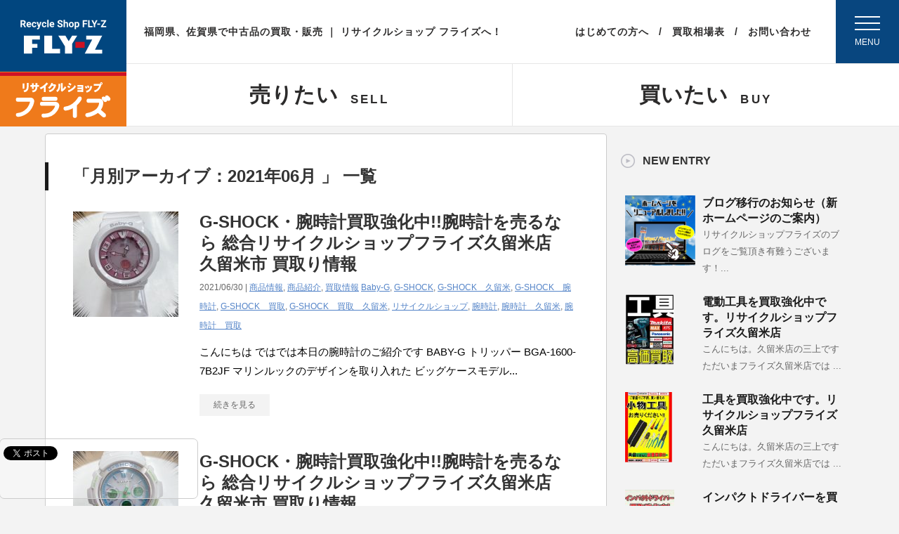

--- FILE ---
content_type: text/html; charset=UTF-8
request_url: https://fly-z.jp/blog/kurume/blog/2021/06/
body_size: 15951
content:
	


<!DOCTYPE html PUBLIC "-//W3C//DTD XHTML 1.0 Transitional//EN" "http://www.w3.org/TR/xhtml1/DTD/xhtml1-transitional.dtd">
<html xmlns="http://www.w3.org/1999/xhtml" xml:lang="ja" lang="ja"> 

<head profile="http://gmpg.org/xfn/11">
<meta name="google-site-verification" content="vRuS8TFZClFH3jV6Dzr5pB_9zR5kTB2k9pzOb9CfLhI" />
<meta http-equiv="Content-Type" content="text/html; charset=UTF-8" />







<link rel="alternate" type="application/rss+xml" title="リサイクルショップフライズ久留米店のブログ RSS Feed" href="https://fly-z.jp/blog/kurume/feed/" />
<link rel="pingback" href="https://fly-z.jp/blog/kurume/xmlrpc.php" />
<link rel="shortcut icon" href="https://fly-z.jp/blog/kurume/wp-content/themes/Stinger2ver20230124/images/rogo.ico" />




<!---css切り替え--->


<meta name="viewport" content="width=device-width,intial-scale=1,minimum-scale=0.5,maximum-scale=1.0,user-scalable=1">
<link rel="stylesheet" href="https://fly-z.jp/blog/kurume/wp-content/themes/Stinger2ver20230124/style.css" type="text/css" media="all" />

<!-- ヘッダーフッター用 -->
<link rel="stylesheet" type="text/css" href="https://fly-z.jp/blog/kurume/wp-content/themes/Stinger2ver20230124/css/common.css" media="all">
  <script src="https://ajax.googleapis.com/ajax/libs/jquery/2.2.4/jquery.min.js"></script>
  <script src="https://fly-z.jp/blog/kurume/wp-content/themes/Stinger2ver20230124/js/main.js"></script>


	<style>img:is([sizes="auto" i], [sizes^="auto," i]) { contain-intrinsic-size: 3000px 1500px }</style>
	
		<!-- All in One SEO 4.6.9.1 - aioseo.com -->
		<title>6月, 2021 | リサイクルショップフライズ久留米店のブログ</title>
		<meta name="robots" content="noindex, max-snippet:-1, max-image-preview:large, max-video-preview:-1" />
		<link rel="canonical" href="https://fly-z.jp/blog/kurume/blog/2021/06/" />
		<link rel="next" href="https://fly-z.jp/blog/kurume/blog/2021/06/page/2/" />
		<meta name="generator" content="All in One SEO (AIOSEO) 4.6.9.1" />
		<script type="application/ld+json" class="aioseo-schema">
			{"@context":"https:\/\/schema.org","@graph":[{"@type":"BreadcrumbList","@id":"https:\/\/fly-z.jp\/blog\/kurume\/blog\/2021\/06\/#breadcrumblist","itemListElement":[{"@type":"ListItem","@id":"https:\/\/fly-z.jp\/blog\/kurume\/#listItem","position":1,"name":"\u5bb6","item":"https:\/\/fly-z.jp\/blog\/kurume\/","nextItem":"https:\/\/fly-z.jp\/blog\/kurume\/blog\/2021\/#listItem"},{"@type":"ListItem","@id":"https:\/\/fly-z.jp\/blog\/kurume\/blog\/2021\/#listItem","position":2,"name":"2021","item":"https:\/\/fly-z.jp\/blog\/kurume\/blog\/2021\/","nextItem":"https:\/\/fly-z.jp\/blog\/kurume\/blog\/2021\/06\/#listItem","previousItem":"https:\/\/fly-z.jp\/blog\/kurume\/#listItem"},{"@type":"ListItem","@id":"https:\/\/fly-z.jp\/blog\/kurume\/blog\/2021\/06\/#listItem","position":3,"name":"6\u6708, 2021","previousItem":"https:\/\/fly-z.jp\/blog\/kurume\/blog\/2021\/#listItem"}]},{"@type":"CollectionPage","@id":"https:\/\/fly-z.jp\/blog\/kurume\/blog\/2021\/06\/#collectionpage","url":"https:\/\/fly-z.jp\/blog\/kurume\/blog\/2021\/06\/","name":"6\u6708, 2021 | \u30ea\u30b5\u30a4\u30af\u30eb\u30b7\u30e7\u30c3\u30d7\u30d5\u30e9\u30a4\u30ba\u4e45\u7559\u7c73\u5e97\u306e\u30d6\u30ed\u30b0","inLanguage":"ja","isPartOf":{"@id":"https:\/\/fly-z.jp\/blog\/kurume\/#website"},"breadcrumb":{"@id":"https:\/\/fly-z.jp\/blog\/kurume\/blog\/2021\/06\/#breadcrumblist"}},{"@type":"Organization","@id":"https:\/\/fly-z.jp\/blog\/kurume\/#organization","name":"\u30ea\u30b5\u30a4\u30af\u30eb\u30b7\u30e7\u30c3\u30d7\u30d5\u30e9\u30a4\u30ba\u4e45\u7559\u7c73\u5e97","description":"\u5bb6\u96fb\u3001\u5de5\u5177\u3001\u53e4\u7740\u3001\u30d6\u30e9\u30f3\u30c9\u54c1\u3001\u30db\u30d3\u30fc\u3001\u697d\u5668\u306a\u3069\u306e\u4e2d\u53e4\u54c1\u3092\u8cb7\u53d6\u308a\u3001\u8ca9\u58f2\u3002\u4f50\u8cc0\u770c\u4e45\u7559\u7c73\u5e02\u3001\u5927\u5ddd\u5e02\u3001\u516b\u5973\u5e02\u3001\u7b51\u5f8c\u5e02\u3001\u516b\u5973\u90e1\u3001\u4e09\u6f74\u90e1\u306e\u304a\u5ba2\u69d8\u304b\u3089\u3054\u5229\u7528\u3044\u305f\u3060\u3044\u3066\u304a\u308a\u307e\u3059\u3002\u4e0d\u7528\u54c1\u3092\u58f2\u308b\u306a\u3089\u30d5\u30e9\u30a4\u30ba\u4e45\u7559\u7c73\u5e97\u306b\u304a\u4efb\u305b\u304f\u3060\u3055\u3044\u3002","url":"https:\/\/fly-z.jp\/blog\/kurume\/","telephone":"+81942279003","logo":{"@type":"ImageObject","url":"https:\/\/fly-z.jp\/blog\/kurume\/wp-content\/uploads\/sites\/6\/2022\/06\/flyz_logo_small.jpg","@id":"https:\/\/fly-z.jp\/blog\/kurume\/blog\/2021\/06\/#organizationLogo","width":180,"height":180},"image":{"@id":"https:\/\/fly-z.jp\/blog\/kurume\/blog\/2021\/06\/#organizationLogo"},"sameAs":["https:\/\/www.facebook.com\/flyz.koga\/"]},{"@type":"WebSite","@id":"https:\/\/fly-z.jp\/blog\/kurume\/#website","url":"https:\/\/fly-z.jp\/blog\/kurume\/","name":"\u30ea\u30b5\u30a4\u30af\u30eb\u30b7\u30e7\u30c3\u30d7\u30d5\u30e9\u30a4\u30ba\u4e45\u7559\u7c73\u5e97\u306e\u30d6\u30ed\u30b0","description":"\u5bb6\u96fb\u3001\u5de5\u5177\u3001\u53e4\u7740\u3001\u30d6\u30e9\u30f3\u30c9\u54c1\u3001\u30db\u30d3\u30fc\u3001\u697d\u5668\u306a\u3069\u306e\u4e2d\u53e4\u54c1\u3092\u8cb7\u53d6\u308a\u3001\u8ca9\u58f2\u3002\u4f50\u8cc0\u770c\u4e45\u7559\u7c73\u5e02\u3001\u5927\u5ddd\u5e02\u3001\u516b\u5973\u5e02\u3001\u7b51\u5f8c\u5e02\u3001\u516b\u5973\u90e1\u3001\u4e09\u6f74\u90e1\u306e\u304a\u5ba2\u69d8\u304b\u3089\u3054\u5229\u7528\u3044\u305f\u3060\u3044\u3066\u304a\u308a\u307e\u3059\u3002\u4e0d\u7528\u54c1\u3092\u58f2\u308b\u306a\u3089\u30d5\u30e9\u30a4\u30ba\u4e45\u7559\u7c73\u5e97\u306b\u304a\u4efb\u305b\u304f\u3060\u3055\u3044\u3002","inLanguage":"ja","publisher":{"@id":"https:\/\/fly-z.jp\/blog\/kurume\/#organization"}}]}
		</script>
		<!-- All in One SEO -->

<link rel='dns-prefetch' href='//ajax.googleapis.com' />
<script type="text/javascript">
/* <![CDATA[ */
window._wpemojiSettings = {"baseUrl":"https:\/\/s.w.org\/images\/core\/emoji\/16.0.1\/72x72\/","ext":".png","svgUrl":"https:\/\/s.w.org\/images\/core\/emoji\/16.0.1\/svg\/","svgExt":".svg","source":{"concatemoji":"https:\/\/fly-z.jp\/blog\/kurume\/wp-includes\/js\/wp-emoji-release.min.js?ver=6.8.3"}};
/*! This file is auto-generated */
!function(s,n){var o,i,e;function c(e){try{var t={supportTests:e,timestamp:(new Date).valueOf()};sessionStorage.setItem(o,JSON.stringify(t))}catch(e){}}function p(e,t,n){e.clearRect(0,0,e.canvas.width,e.canvas.height),e.fillText(t,0,0);var t=new Uint32Array(e.getImageData(0,0,e.canvas.width,e.canvas.height).data),a=(e.clearRect(0,0,e.canvas.width,e.canvas.height),e.fillText(n,0,0),new Uint32Array(e.getImageData(0,0,e.canvas.width,e.canvas.height).data));return t.every(function(e,t){return e===a[t]})}function u(e,t){e.clearRect(0,0,e.canvas.width,e.canvas.height),e.fillText(t,0,0);for(var n=e.getImageData(16,16,1,1),a=0;a<n.data.length;a++)if(0!==n.data[a])return!1;return!0}function f(e,t,n,a){switch(t){case"flag":return n(e,"\ud83c\udff3\ufe0f\u200d\u26a7\ufe0f","\ud83c\udff3\ufe0f\u200b\u26a7\ufe0f")?!1:!n(e,"\ud83c\udde8\ud83c\uddf6","\ud83c\udde8\u200b\ud83c\uddf6")&&!n(e,"\ud83c\udff4\udb40\udc67\udb40\udc62\udb40\udc65\udb40\udc6e\udb40\udc67\udb40\udc7f","\ud83c\udff4\u200b\udb40\udc67\u200b\udb40\udc62\u200b\udb40\udc65\u200b\udb40\udc6e\u200b\udb40\udc67\u200b\udb40\udc7f");case"emoji":return!a(e,"\ud83e\udedf")}return!1}function g(e,t,n,a){var r="undefined"!=typeof WorkerGlobalScope&&self instanceof WorkerGlobalScope?new OffscreenCanvas(300,150):s.createElement("canvas"),o=r.getContext("2d",{willReadFrequently:!0}),i=(o.textBaseline="top",o.font="600 32px Arial",{});return e.forEach(function(e){i[e]=t(o,e,n,a)}),i}function t(e){var t=s.createElement("script");t.src=e,t.defer=!0,s.head.appendChild(t)}"undefined"!=typeof Promise&&(o="wpEmojiSettingsSupports",i=["flag","emoji"],n.supports={everything:!0,everythingExceptFlag:!0},e=new Promise(function(e){s.addEventListener("DOMContentLoaded",e,{once:!0})}),new Promise(function(t){var n=function(){try{var e=JSON.parse(sessionStorage.getItem(o));if("object"==typeof e&&"number"==typeof e.timestamp&&(new Date).valueOf()<e.timestamp+604800&&"object"==typeof e.supportTests)return e.supportTests}catch(e){}return null}();if(!n){if("undefined"!=typeof Worker&&"undefined"!=typeof OffscreenCanvas&&"undefined"!=typeof URL&&URL.createObjectURL&&"undefined"!=typeof Blob)try{var e="postMessage("+g.toString()+"("+[JSON.stringify(i),f.toString(),p.toString(),u.toString()].join(",")+"));",a=new Blob([e],{type:"text/javascript"}),r=new Worker(URL.createObjectURL(a),{name:"wpTestEmojiSupports"});return void(r.onmessage=function(e){c(n=e.data),r.terminate(),t(n)})}catch(e){}c(n=g(i,f,p,u))}t(n)}).then(function(e){for(var t in e)n.supports[t]=e[t],n.supports.everything=n.supports.everything&&n.supports[t],"flag"!==t&&(n.supports.everythingExceptFlag=n.supports.everythingExceptFlag&&n.supports[t]);n.supports.everythingExceptFlag=n.supports.everythingExceptFlag&&!n.supports.flag,n.DOMReady=!1,n.readyCallback=function(){n.DOMReady=!0}}).then(function(){return e}).then(function(){var e;n.supports.everything||(n.readyCallback(),(e=n.source||{}).concatemoji?t(e.concatemoji):e.wpemoji&&e.twemoji&&(t(e.twemoji),t(e.wpemoji)))}))}((window,document),window._wpemojiSettings);
/* ]]> */
</script>
<style id='wp-emoji-styles-inline-css' type='text/css'>

	img.wp-smiley, img.emoji {
		display: inline !important;
		border: none !important;
		box-shadow: none !important;
		height: 1em !important;
		width: 1em !important;
		margin: 0 0.07em !important;
		vertical-align: -0.1em !important;
		background: none !important;
		padding: 0 !important;
	}
</style>
<link rel='stylesheet' id='wp-block-library-css' href='https://fly-z.jp/blog/kurume/wp-includes/css/dist/block-library/style.min.css?ver=6.8.3' type='text/css' media='all' />
<style id='classic-theme-styles-inline-css' type='text/css'>
/*! This file is auto-generated */
.wp-block-button__link{color:#fff;background-color:#32373c;border-radius:9999px;box-shadow:none;text-decoration:none;padding:calc(.667em + 2px) calc(1.333em + 2px);font-size:1.125em}.wp-block-file__button{background:#32373c;color:#fff;text-decoration:none}
</style>
<style id='global-styles-inline-css' type='text/css'>
:root{--wp--preset--aspect-ratio--square: 1;--wp--preset--aspect-ratio--4-3: 4/3;--wp--preset--aspect-ratio--3-4: 3/4;--wp--preset--aspect-ratio--3-2: 3/2;--wp--preset--aspect-ratio--2-3: 2/3;--wp--preset--aspect-ratio--16-9: 16/9;--wp--preset--aspect-ratio--9-16: 9/16;--wp--preset--color--black: #000000;--wp--preset--color--cyan-bluish-gray: #abb8c3;--wp--preset--color--white: #ffffff;--wp--preset--color--pale-pink: #f78da7;--wp--preset--color--vivid-red: #cf2e2e;--wp--preset--color--luminous-vivid-orange: #ff6900;--wp--preset--color--luminous-vivid-amber: #fcb900;--wp--preset--color--light-green-cyan: #7bdcb5;--wp--preset--color--vivid-green-cyan: #00d084;--wp--preset--color--pale-cyan-blue: #8ed1fc;--wp--preset--color--vivid-cyan-blue: #0693e3;--wp--preset--color--vivid-purple: #9b51e0;--wp--preset--gradient--vivid-cyan-blue-to-vivid-purple: linear-gradient(135deg,rgba(6,147,227,1) 0%,rgb(155,81,224) 100%);--wp--preset--gradient--light-green-cyan-to-vivid-green-cyan: linear-gradient(135deg,rgb(122,220,180) 0%,rgb(0,208,130) 100%);--wp--preset--gradient--luminous-vivid-amber-to-luminous-vivid-orange: linear-gradient(135deg,rgba(252,185,0,1) 0%,rgba(255,105,0,1) 100%);--wp--preset--gradient--luminous-vivid-orange-to-vivid-red: linear-gradient(135deg,rgba(255,105,0,1) 0%,rgb(207,46,46) 100%);--wp--preset--gradient--very-light-gray-to-cyan-bluish-gray: linear-gradient(135deg,rgb(238,238,238) 0%,rgb(169,184,195) 100%);--wp--preset--gradient--cool-to-warm-spectrum: linear-gradient(135deg,rgb(74,234,220) 0%,rgb(151,120,209) 20%,rgb(207,42,186) 40%,rgb(238,44,130) 60%,rgb(251,105,98) 80%,rgb(254,248,76) 100%);--wp--preset--gradient--blush-light-purple: linear-gradient(135deg,rgb(255,206,236) 0%,rgb(152,150,240) 100%);--wp--preset--gradient--blush-bordeaux: linear-gradient(135deg,rgb(254,205,165) 0%,rgb(254,45,45) 50%,rgb(107,0,62) 100%);--wp--preset--gradient--luminous-dusk: linear-gradient(135deg,rgb(255,203,112) 0%,rgb(199,81,192) 50%,rgb(65,88,208) 100%);--wp--preset--gradient--pale-ocean: linear-gradient(135deg,rgb(255,245,203) 0%,rgb(182,227,212) 50%,rgb(51,167,181) 100%);--wp--preset--gradient--electric-grass: linear-gradient(135deg,rgb(202,248,128) 0%,rgb(113,206,126) 100%);--wp--preset--gradient--midnight: linear-gradient(135deg,rgb(2,3,129) 0%,rgb(40,116,252) 100%);--wp--preset--font-size--small: 13px;--wp--preset--font-size--medium: 20px;--wp--preset--font-size--large: 36px;--wp--preset--font-size--x-large: 42px;--wp--preset--spacing--20: 0.44rem;--wp--preset--spacing--30: 0.67rem;--wp--preset--spacing--40: 1rem;--wp--preset--spacing--50: 1.5rem;--wp--preset--spacing--60: 2.25rem;--wp--preset--spacing--70: 3.38rem;--wp--preset--spacing--80: 5.06rem;--wp--preset--shadow--natural: 6px 6px 9px rgba(0, 0, 0, 0.2);--wp--preset--shadow--deep: 12px 12px 50px rgba(0, 0, 0, 0.4);--wp--preset--shadow--sharp: 6px 6px 0px rgba(0, 0, 0, 0.2);--wp--preset--shadow--outlined: 6px 6px 0px -3px rgba(255, 255, 255, 1), 6px 6px rgba(0, 0, 0, 1);--wp--preset--shadow--crisp: 6px 6px 0px rgba(0, 0, 0, 1);}:where(.is-layout-flex){gap: 0.5em;}:where(.is-layout-grid){gap: 0.5em;}body .is-layout-flex{display: flex;}.is-layout-flex{flex-wrap: wrap;align-items: center;}.is-layout-flex > :is(*, div){margin: 0;}body .is-layout-grid{display: grid;}.is-layout-grid > :is(*, div){margin: 0;}:where(.wp-block-columns.is-layout-flex){gap: 2em;}:where(.wp-block-columns.is-layout-grid){gap: 2em;}:where(.wp-block-post-template.is-layout-flex){gap: 1.25em;}:where(.wp-block-post-template.is-layout-grid){gap: 1.25em;}.has-black-color{color: var(--wp--preset--color--black) !important;}.has-cyan-bluish-gray-color{color: var(--wp--preset--color--cyan-bluish-gray) !important;}.has-white-color{color: var(--wp--preset--color--white) !important;}.has-pale-pink-color{color: var(--wp--preset--color--pale-pink) !important;}.has-vivid-red-color{color: var(--wp--preset--color--vivid-red) !important;}.has-luminous-vivid-orange-color{color: var(--wp--preset--color--luminous-vivid-orange) !important;}.has-luminous-vivid-amber-color{color: var(--wp--preset--color--luminous-vivid-amber) !important;}.has-light-green-cyan-color{color: var(--wp--preset--color--light-green-cyan) !important;}.has-vivid-green-cyan-color{color: var(--wp--preset--color--vivid-green-cyan) !important;}.has-pale-cyan-blue-color{color: var(--wp--preset--color--pale-cyan-blue) !important;}.has-vivid-cyan-blue-color{color: var(--wp--preset--color--vivid-cyan-blue) !important;}.has-vivid-purple-color{color: var(--wp--preset--color--vivid-purple) !important;}.has-black-background-color{background-color: var(--wp--preset--color--black) !important;}.has-cyan-bluish-gray-background-color{background-color: var(--wp--preset--color--cyan-bluish-gray) !important;}.has-white-background-color{background-color: var(--wp--preset--color--white) !important;}.has-pale-pink-background-color{background-color: var(--wp--preset--color--pale-pink) !important;}.has-vivid-red-background-color{background-color: var(--wp--preset--color--vivid-red) !important;}.has-luminous-vivid-orange-background-color{background-color: var(--wp--preset--color--luminous-vivid-orange) !important;}.has-luminous-vivid-amber-background-color{background-color: var(--wp--preset--color--luminous-vivid-amber) !important;}.has-light-green-cyan-background-color{background-color: var(--wp--preset--color--light-green-cyan) !important;}.has-vivid-green-cyan-background-color{background-color: var(--wp--preset--color--vivid-green-cyan) !important;}.has-pale-cyan-blue-background-color{background-color: var(--wp--preset--color--pale-cyan-blue) !important;}.has-vivid-cyan-blue-background-color{background-color: var(--wp--preset--color--vivid-cyan-blue) !important;}.has-vivid-purple-background-color{background-color: var(--wp--preset--color--vivid-purple) !important;}.has-black-border-color{border-color: var(--wp--preset--color--black) !important;}.has-cyan-bluish-gray-border-color{border-color: var(--wp--preset--color--cyan-bluish-gray) !important;}.has-white-border-color{border-color: var(--wp--preset--color--white) !important;}.has-pale-pink-border-color{border-color: var(--wp--preset--color--pale-pink) !important;}.has-vivid-red-border-color{border-color: var(--wp--preset--color--vivid-red) !important;}.has-luminous-vivid-orange-border-color{border-color: var(--wp--preset--color--luminous-vivid-orange) !important;}.has-luminous-vivid-amber-border-color{border-color: var(--wp--preset--color--luminous-vivid-amber) !important;}.has-light-green-cyan-border-color{border-color: var(--wp--preset--color--light-green-cyan) !important;}.has-vivid-green-cyan-border-color{border-color: var(--wp--preset--color--vivid-green-cyan) !important;}.has-pale-cyan-blue-border-color{border-color: var(--wp--preset--color--pale-cyan-blue) !important;}.has-vivid-cyan-blue-border-color{border-color: var(--wp--preset--color--vivid-cyan-blue) !important;}.has-vivid-purple-border-color{border-color: var(--wp--preset--color--vivid-purple) !important;}.has-vivid-cyan-blue-to-vivid-purple-gradient-background{background: var(--wp--preset--gradient--vivid-cyan-blue-to-vivid-purple) !important;}.has-light-green-cyan-to-vivid-green-cyan-gradient-background{background: var(--wp--preset--gradient--light-green-cyan-to-vivid-green-cyan) !important;}.has-luminous-vivid-amber-to-luminous-vivid-orange-gradient-background{background: var(--wp--preset--gradient--luminous-vivid-amber-to-luminous-vivid-orange) !important;}.has-luminous-vivid-orange-to-vivid-red-gradient-background{background: var(--wp--preset--gradient--luminous-vivid-orange-to-vivid-red) !important;}.has-very-light-gray-to-cyan-bluish-gray-gradient-background{background: var(--wp--preset--gradient--very-light-gray-to-cyan-bluish-gray) !important;}.has-cool-to-warm-spectrum-gradient-background{background: var(--wp--preset--gradient--cool-to-warm-spectrum) !important;}.has-blush-light-purple-gradient-background{background: var(--wp--preset--gradient--blush-light-purple) !important;}.has-blush-bordeaux-gradient-background{background: var(--wp--preset--gradient--blush-bordeaux) !important;}.has-luminous-dusk-gradient-background{background: var(--wp--preset--gradient--luminous-dusk) !important;}.has-pale-ocean-gradient-background{background: var(--wp--preset--gradient--pale-ocean) !important;}.has-electric-grass-gradient-background{background: var(--wp--preset--gradient--electric-grass) !important;}.has-midnight-gradient-background{background: var(--wp--preset--gradient--midnight) !important;}.has-small-font-size{font-size: var(--wp--preset--font-size--small) !important;}.has-medium-font-size{font-size: var(--wp--preset--font-size--medium) !important;}.has-large-font-size{font-size: var(--wp--preset--font-size--large) !important;}.has-x-large-font-size{font-size: var(--wp--preset--font-size--x-large) !important;}
:where(.wp-block-post-template.is-layout-flex){gap: 1.25em;}:where(.wp-block-post-template.is-layout-grid){gap: 1.25em;}
:where(.wp-block-columns.is-layout-flex){gap: 2em;}:where(.wp-block-columns.is-layout-grid){gap: 2em;}
:root :where(.wp-block-pullquote){font-size: 1.5em;line-height: 1.6;}
</style>
<link rel='stylesheet' id='contact-form-7-css' href='https://fly-z.jp/blog/kurume/wp-content/plugins/contact-form-7/includes/css/styles.css?ver=5.9.8' type='text/css' media='all' />
<script type="text/javascript" src="https://ajax.googleapis.com/ajax/libs/jquery/1/jquery.min.js?ver=6.8.3" id="jquery-js"></script>
<link rel="https://api.w.org/" href="https://fly-z.jp/blog/kurume/wp-json/" /><style type="text/css">.recentcomments a{display:inline !important;padding:0 !important;margin:0 !important;}</style></head>


<body class="archive date wp-theme-Stinger2ver20230124">

    <div id="snsbox">
        <div class="sns">
            <ul class="snsb clearfix">
                <li>
                    <a href="https://twitter.com/share" class="twitter-share-button" data-count="vertical" data-via="" data-url="https://fly-z.jp/blog/kurume/blog/2021/06/30/post-19177/" data-text="G-SHOCK・腕時計買取強化中!!腕時計を売るなら 総合リサイクルショップフライズ久留米店　久留米市 買取り情報">Tweet</a><script type="text/javascript" src="//platform.twitter.com/widgets.js"></script>
                </li>
                <li>
                    <iframe src="https://www.facebook.com/plugins/like.php?href=https://fly-z.jp/blog/kurume/blog/2021/06/30/post-19177/&amp;layout=box_count&amp;show_faces=false&amp;width=50&amp;action=like&amp;colorscheme=light&amp;height=62" scrolling="no" frameborder="0" style="border:none; overflow:hidden; width:70px; height:62px;" allowTransparency="true"></iframe>
                </li>
                <li><script type="text/javascript" src="https://apis.google.com/js/plusone.js"></script><g:plusone size="tall" href="https://fly-z.jp/blog/kurume/blog/2021/06/30/post-19177/"></g:plusone></li>
                <li>
                    <a href="http://b.hatena.ne.jp/entry/https://fly-z.jp/blog/kurume/blog/2021/06/30/post-19177/" class="hatena-bookmark-button" data-hatena-bookmark-title="G-SHOCK・腕時計買取強化中!!腕時計を売るなら 総合リサイクルショップフライズ久留米店　久留米市 買取り情報｜リサイクルショップフライズ久留米店のブログ" data-hatena-bookmark-layout="vertical" title="このエントリーをはてなブックマークに追加"><img src="https://b.st-hatena.com/images/entry-button/button-only@2x.png" alt="このエントリーをはてなブックマークに追加" width="20" height="20" style="border: none;" /></a><script type="text/javascript" src="https://b.st-hatena.com/js/bookmark_button.js" charset="utf-8" async="async"></script>
                </li>
            </ul>
        </div>
    </div>


<div id="container">



<header>
    <div id="header" class="flex">
      <p class="logo pc"><a href="https://fly-z.jp/"><img src="https://fly-z.jp/blog/kurume/wp-content/themes/Stinger2ver20230124/img/common/logo_header.svg" alt="リサイクルショップ フライズ"></a></p>
      <p id="logo02" class="pc"><a href="https://fly-z.jp/"><img src="https://fly-z.jp/blog/kurume/wp-content/themes/Stinger2ver20230124/img/common/logo_menu.svg" alt="リサイクルショップ フライズ"></a></p>
      <div id="header_in">
        <div id="header_top">
          <p class="logo sp"><a href="https://fly-z.jp/"><img src="https://fly-z.jp/blog/kurume/wp-content/themes/Stinger2ver20230124/img/common/logo_header_sp.svg" alt="リサイクルショップ フライズ"></a></p>
          <p class="catch pc">福岡県、佐賀県で中古品の買取・販売 ｜ リサイクルショップ フライズへ！</p>
          <ul class="btn-sellbuy-fixed pc">
            <li><a href="javascript:void(0);" rel="#nav-sell">売りたい</a></li>
            <li><a href="javascript:void(0);" rel="#nav-buy">買いたい</a></li>
          </ul>
          <!-- <form action="https://fly-z.jp/blog/kurume/" method="get" class="pc">
            <div class="search">
              <input type="text" name="s" value="" placeholder="ページ内検索" class="txt">
              <input type="submit" value="" class="submit">
            </div>
          </form> -->
          <ul id="header_subnav" class="pc">
            <li><a href="https://fly-z.jp/beginner/">はじめての方へ</a></li>
            <li><a href="https://fly-z.jp/market/">買取相場表</a></li>
            <li><a href="https://fly-z.jp/contact/">お問い合わせ</a></li>
          </ul>
          <ul id="header_subnav_sp" class="sp">
            <li id="header_subnav_sp_tel"><a href="javascript:void(0);"><img src="https://fly-z.jp/blog/kurume/wp-content/themes/Stinger2ver20230124/img/common/icon_tell.svg" alt="電話する"><span>電話する</span></a></li>
            <li><a href="https://fly-z.jp/line/"><img src="https://fly-z.jp/blog/kurume/wp-content/themes/Stinger2ver20230124/img/common/icon_line.svg" alt="LINE査定"><span>LINE査定</span></a></li>
            <li><a href="https://fly-z.jp/shop/"><img src="https://fly-z.jp/blog/kurume/wp-content/themes/Stinger2ver20230124/img/common/icon_shop_sp.svg" alt="店舗一覧"><span>店舗一覧</span></a></li>
          </ul>
          <div class="btn_menu">
            <div class="toggle">
              <span></span>
              <span></span>
              <span></span>
            </div>
            <span>MENU</span>
          </div>
        </div>
        <div id="header_bottom">
          <ul class="btn-sellbuy">
            <li class="btn-sell"><a href="javascript:void(0);" rel="#nav-sell"><span class="jp">売りたい</span><span class="en">SELL</span></a></li>
            <li class="btn-buy"><a href="javascript:void(0);" rel="#nav-buy"><span class="jp">買いたい</span><span class="en">BUY</span></a></li>
          </ul>
          <div class="nav-sellbuy-wrap">
            <div class="nav-sell nav-box" id="nav-sell">
              <div class="w1000">
                <ul class="nav-sell-primary">
                  <li><a href="https://fly-z.jp/beginner/"><img src="https://fly-z.jp/blog/kurume/wp-content/themes/Stinger2ver20230124/img/common/icon_guide.svg" alt="初めての方へ"><span>初めての方へ</span></a></li>
                  <li><a href="https://fly-z.jp/products/"><img src="https://fly-z.jp/blog/kurume/wp-content/themes/Stinger2ver20230124/img/common/icon_list.svg" alt="取扱商品一覧"><span>取扱商品一覧</span></a></li>
                  <li><a href="https://fly-z.jp/market/"><img src="https://fly-z.jp/blog/kurume/wp-content/themes/Stinger2ver20230124/img/common/icon_market.svg" alt="買取相場表"><span>買取相場表</span></a></li>
                  <li><a href="https://fly-z.jp/shop/"><img src="https://fly-z.jp/blog/kurume/wp-content/themes/Stinger2ver20230124/img/common/icon_shop.svg" alt="店舗を探す"><span>店舗を探す</span></a></li>
                  <li><a href="https://fly-z.jp/achievement/"><img src="https://fly-z.jp/blog/kurume/wp-content/themes/Stinger2ver20230124/img/common/icon_results.svg" alt="最新買取実績"><span>最新買取実績</span></a></li>
                </ul>
                <ul class="nav-sell-secondary">
                  <li><a href="https://fly-z.jp/store/">
                    <figure><img src="https://fly-z.jp/blog/kurume/wp-content/themes/Stinger2ver20230124/img/common/icon_store.svg" alt="店頭買取"></figure>
                    <span>店頭買取</span>
                  </a></li>
                  <li><a href="https://fly-z.jp/visit/">
                    <figure><img src="https://fly-z.jp/blog/kurume/wp-content/themes/Stinger2ver20230124/img/common/icon_visit.svg" alt="出張買取"></figure>
                    <span>出張買取</span>
                  </a></li>
                  <li><a href="https://fly-z.jp/line/">
                    <figure><img src="https://fly-z.jp/blog/kurume/wp-content/themes/Stinger2ver20230124/img/common/icon_line.svg" alt="LINE査定"></figure>
                    <span>LINE査定</span>
                  </a></li>
              </div>
            </div>
            <div class="nav-buy nav-box" id="nav-buy">
              <div class="w1000">
                <ul class="nav-buy-primary">
                  <li><a href="https://fly-z.jp/shop/"><img src="https://fly-z.jp/blog/kurume/wp-content/themes/Stinger2ver20230124/img/common/icon_shop.svg" alt="店舗を探す"><span>店舗を探す</span></a></li>
                  <li><a href="#" target="blank"><img src="https://fly-z.jp/blog/kurume/wp-content/themes/Stinger2ver20230124/img/common/icon_onlineshop.svg" alt="オンラインショップ"><span>オンラインショップ</span></a></li>
                  <li><a href="https://auctions.yahoo.co.jp/seller/flyz_netshop" target="blank"><img src="https://fly-z.jp/blog/kurume/wp-content/themes/Stinger2ver20230124/img/common/icon_yahooauction.svg" alt="ヤフオク!フライズ"><span>ヤフオク!フライズ</span></a></li>
                </ul>
                <ul class="nav-buy-secondary">
                  <li><a href="https://jmty.jp/profiles/6291ced83b61c762b6276ba6/articles" target="blank"><img src="https://fly-z.jp/blog/kurume/wp-content/themes/Stinger2ver20230124/img/common/icon_jimoty01.svg" alt="ジモティーフライズ古賀店"><span>ジモティー<br>フライズ古賀店</span></a></li>
                  <li><a href="https://jmty.jp/profiles/62918c8735881c0194c888f1/articles" target="blank"><img src="https://fly-z.jp/blog/kurume/wp-content/themes/Stinger2ver20230124/img/common/icon_jimoty02.svg" alt="ジモティーフライズ久留米店"><span>ジモティー<br>フライズ久留米店</span></a></li>
                  <li><a href="https://jmty.jp/profiles/628f425d8148d038dd66b41a/articles" target="blank"><img src="https://fly-z.jp/blog/kurume/wp-content/themes/Stinger2ver20230124/img/common/icon_jimoty03.svg" alt="ジモティーフライズ鳥栖店"><span>ジモティー<br>フライズ鳥栖店</span></a></li>
                  <li><a href="https://jmty.jp/profiles/6291ee90c549796655ee8ed1/articles" target="blank"><img src="https://fly-z.jp/blog/kurume/wp-content/themes/Stinger2ver20230124/img/common/icon_jimoty04.svg" alt="ジモティーフライズ佐賀店"><span>ジモティー<br>フライズ佐賀店</span></a></li>
                </ul>
              </div>
            </div>
          </div>
        </div>
      </div>
      <div id="gnav">
        <p id="menu_logo" class="pc"><img src="https://fly-z.jp/blog/kurume/wp-content/themes/Stinger2ver20230124/img/common/logo_menu.svg" alt="リサイクルショップ フライズ"></p>
        <div class="w1000">
          <div id="gnav_top" class="flex">
            <div class="in">
              <h2>売りたい<span class="en">SELL</span></h2>
              <ul>
                <li><a href="https://fly-z.jp/beginner/">初めての方へ</a></li>
                <li><a href="https://fly-z.jp/line/">LINE査定</a></li>
                <li><a href="https://fly-z.jp/store/">店頭買取</a></li>
                <li><a href="https://fly-z.jp/visit/">出張買取</a></li>
              </ul>
            </div>
            <div class="in">
              <h2>買いたい<span class="en">BUY</span></h2>
              <ul>
                <li><a href="https://fly-z.jp/">オンラインショップ</a></li>
                <li><a href="https://auctions.yahoo.co.jp/seller/flyz_netshop" target="blank">ヤフオク! フライズ</a></li>
                <li><a href="https://jmty.jp/profiles/6291ced83b61c762b6276ba6/articles" target="blank">ジモティー フライズ古賀店</a></li>
                <li><a href="https://jmty.jp/profiles/62918c8735881c0194c888f1/articles" target="blank">ジモティー フライズ久留米店</a></li>
                <li><a href="https://jmty.jp/profiles/628f425d8148d038dd66b41a/articles" target="blank">ジモティー フライズ鳥栖店</a></li>
                <li><a href="https://jmty.jp/profiles/6291ee90c549796655ee8ed1/articles" target="blank">ジモティー フライズ佐賀店</a></li>
              </ul>
            </div>
            <ul class="in">
              <li><a href="https://fly-z.jp/">トップ</a></li>
              <li><a href="https://fly-z.jp/shop/">店舗を探す</a></li>
              <li><a href="https://fly-z.jp/products/">取扱いアイテム一覧</a></li>
              <li><a href="https://fly-z.jp/achievement/">買取実績一覧</a></li>
              <li><a href="https://fly-z.jp/news/">お知らせ</a></li>
              <li><a href="https://fly-z.jp/market/">買取相場表</a></li>
            </ul>
            <ul class="in">
              <li><a href="https://fly-z.jp/column/">お役立ちコラム</a></li>
              <li><a href="https://fly-z.jp/qa/">よくある質問</a></li>
              <li><a href="https://uns-company.com/uns/company.html" target="blank">会社概要<span>（外部リンク）</span></a></li>
              <li><a href="https://fly-z.jp/contact/">お問い合わせ</a></li>
            </ul>
          </div>
          <div id="gnav_bottom" class="flex">
            <div class="half">
              <p id="gnav_logo" class="pc"><a href="https://fly-z.jp/"><img src="https://fly-z.jp/blog/kurume/wp-content/themes/Stinger2ver20230124/img/common/logo_footer.svg" alt="リサイクルショップ フライズ"></a></p>
              <div class="in">
                <h2 class="en">SOCIAL</h2>
                <ul>
                  <li><a href="https://www.facebook.com/flyz.koga" target="blank"><img src="https://fly-z.jp/blog/kurume/wp-content/themes/Stinger2ver20230124/img/common/icon_fb.svg" alt="fb"></a></li>
                  <!-- <li><a href="https://twitter.com/flyzrecycle" target="blank"><img src="https://fly-z.jp/blog/kurume/wp-content/themes/Stinger2ver20230124/img/common/icon_twitter.svg" alt="twitter"></a></li>
                  <li><a href="#" target="blank"><img src="https://fly-z.jp/blog/kurume/wp-content/themes/Stinger2ver20230124/img/common/icon_youtube.svg" alt="youtube"></a></li> -->
                </ul>
              </div>
            </div>
            <div class="gnav_bottom_banner flex pc">
              <p><a href="https://auctions.yahoo.co.jp/seller/sax_kaitori_lab" target="blank"><img src="https://fly-z.jp/blog/kurume/wp-content/themes/Stinger2ver20230124/img/common/btn01.png" alt="ヤフオク！ストア サックス買取ラボふくおか"></a></p>
              <p><a href="https://saxlab.thebase.in/" target="blank"><img src="https://fly-z.jp/blog/kurume/wp-content/themes/Stinger2ver20230124/img/common/btn02.png" alt="BASEストア サックス買取ラボふくおか"></a></p>
            </div>
          </div>
        </div>
      </div>
      <div id="tel_nav">
        <div class="wrap">
            <div class="box"><a href="tel:092-942-5558">
              <p><img src="https://fly-z.jp/blog/kurume/wp-content/themes/Stinger2ver20230124/img/common/icon_tell03.svg" alt="tel"></p>
              <div class="in">
                <p>フライズ 古賀店</p>
                <p>092-942-5558</p>
                <p>営業時間：10:00〜19:30</p>
              </div>
            </a></div>
                      <div class="box"><a href="tel:0942-27-9003">
              <p><img src="https://fly-z.jp/blog/kurume/wp-content/themes/Stinger2ver20230124/img/common/icon_tell03.svg" alt="tel"></p>
              <div class="in">
                <p>フライズ 久留米店</p>
                <p>0942-27-9003</p>
                <p>営業時間：10:00〜19:30</p>
              </div>
            </a></div>
                      <div class="box"><a href="tel:0942-81-1011">
              <p><img src="https://fly-z.jp/blog/kurume/wp-content/themes/Stinger2ver20230124/img/common/icon_tell03.svg" alt="tel"></p>
              <div class="in">
                <p>フライズ 鳥栖店</p>
                <p>0942-81-1011</p>
                <p>営業時間：10:00〜19:30</p>
              </div>
            </a></div>
                      <div class="box"><a href="tel:0952-28-0778">
              <p><img src="https://fly-z.jp/blog/kurume/wp-content/themes/Stinger2ver20230124/img/common/icon_tell03.svg" alt="tel"></p>
              <div class="in">
                <p>フライズ 佐賀店</p>
                <p>0952-28-0778</p>
                <p>営業時間：10:00〜19:30</p>
              </div>
            </a></div>
            <p class="btn_close en">CLOSE</p>
        </div>
      </div>
    </div>
  </header>













<div id="wrap">
        <section id="side-menu">
      <h2><img src="https://fly-z.jp/blog/kurume/wp-content/themes/Stinger2ver20230124/img/common/menu_shop_title.svg" alt="各店舗の詳細はこちら"></h2>
      <ul>
        <li><a href="https://fly-z.jp/shop/koga/"><img src="https://fly-z.jp/blog/kurume/wp-content/themes/Stinger2ver20230124/img/common/menu_shop_btn01.png" alt="古賀店"></a></li>
        <li><a href="https://fly-z.jp/shop/kurume/"><img src="https://fly-z.jp/blog/kurume/wp-content/themes/Stinger2ver20230124/img/common/menu_shop_btn02.png" alt="久留米店"></a></li>
        <li><a href="https://fly-z.jp/shop/tosu/"><img src="https://fly-z.jp/blog/kurume/wp-content/themes/Stinger2ver20230124/img/common/menu_shop_btn03.png" alt="鳥栖店"></a></li>
        <li><a href="https://fly-z.jp/shop/saga/"><img src="https://fly-z.jp/blog/kurume/wp-content/themes/Stinger2ver20230124/img/common/menu_shop_btn04.png" alt="佐賀店"></a></li>
      </ul>
    </section>
<div id="wrap-in">


<div id="main">

<div class="post">
<!--ループ開始-->
<h2>「月別アーカイブ：2021年06月  」 一覧</h2>


<div class="entry">
<div class="sumbox">

<a href="https://fly-z.jp/blog/kurume/blog/2021/06/30/post-19177/" title="G-SHOCK・腕時計買取強化中!!腕時計を売るなら 総合リサイクルショップフライズ久留米店　久留米市 買取り情報">
<img width="150" height="150" src="https://fly-z.jp/blog/kurume/wp-content/uploads/sites/6/2021/06/image0-13-150x150.jpeg" class="attachment-150x150 size-150x150 wp-post-image" alt="" decoding="async" srcset="https://fly-z.jp/blog/kurume/wp-content/uploads/sites/6/2021/06/image0-13-150x150.jpeg 150w, https://fly-z.jp/blog/kurume/wp-content/uploads/sites/6/2021/06/image0-13-110x110.jpeg 110w" sizes="(max-width: 150px) 100vw, 150px" /></a>
</div><!-- /.sumbox -->


                    <div class="entry-content">
                              <h3 class="entry-title-ac">  <a href="https://fly-z.jp/blog/kurume/blog/2021/06/30/post-19177/" title="G-SHOCK・腕時計買取強化中!!腕時計を売るなら 総合リサイクルショップフライズ久留米店　久留米市 買取り情報">
          G-SHOCK・腕時計買取強化中!!腕時計を売るなら 総合リサイクルショップフライズ久留米店　久留米市 買取り情報</a></h3>
                   

 <div class="blog_info contentsbox">
          <p>
          2021/06/30 | <a href="https://fly-z.jp/blog/kurume/blog/category/reuse-items/" rel="category tag">商品情報</a>, <a href="https://fly-z.jp/blog/kurume/blog/category/iteminfo/" rel="category tag">商品紹介</a>, <a href="https://fly-z.jp/blog/kurume/blog/category/reuse-items/buyinfo/" rel="category tag">買取情報</a> <a href="https://fly-z.jp/blog/kurume/blog/tag/baby-g/" rel="tag">Baby-G</a>, <a href="https://fly-z.jp/blog/kurume/blog/tag/g-shock/" rel="tag">G-SHOCK</a>, <a href="https://fly-z.jp/blog/kurume/blog/tag/g-shock%e3%80%80%e4%b9%85%e7%95%99%e7%b1%b3/" rel="tag">G-SHOCK　久留米</a>, <a href="https://fly-z.jp/blog/kurume/blog/tag/g-shock%e3%80%80%e8%85%95%e6%99%82%e8%a8%88/" rel="tag">G-SHOCK　腕時計</a>, <a href="https://fly-z.jp/blog/kurume/blog/tag/g-shock%e3%80%80%e8%b2%b7%e5%8f%96/" rel="tag">G-SHOCK　買取</a>, <a href="https://fly-z.jp/blog/kurume/blog/tag/g-shock%e3%80%80%e8%b2%b7%e5%8f%96%e3%80%80%e4%b9%85%e7%95%99%e7%b1%b3/" rel="tag">G-SHOCK　買取　久留米</a>, <a href="https://fly-z.jp/blog/kurume/blog/tag/%e3%83%aa%e3%82%b5%e3%82%a4%e3%82%af%e3%83%ab%e3%82%b7%e3%83%a7%e3%83%83%e3%83%97/" rel="tag">リサイクルショップ</a>, <a href="https://fly-z.jp/blog/kurume/blog/tag/%e8%85%95%e6%99%82%e8%a8%88/" rel="tag">腕時計</a>, <a href="https://fly-z.jp/blog/kurume/blog/tag/%e8%85%95%e6%99%82%e8%a8%88%e3%80%80%e4%b9%85%e7%95%99%e7%b1%b3/" rel="tag">腕時計　久留米</a>, <a href="https://fly-z.jp/blog/kurume/blog/tag/%e8%85%95%e6%99%82%e8%a8%88%e3%80%80%e8%b2%b7%e5%8f%96/" rel="tag">腕時計　買取</a>          </p>
      </div>  <p class="dami">こんにちは

ではでは本日の腕時計のご紹介です



BABY-G

トリッパー

BGA-1600-7B2JF

マリンルックのデザインを取り入れた

ビッグケースモデル...</p>
 <p class="motto"><a class="more-link" href="https://fly-z.jp/blog/kurume/blog/2021/06/30/post-19177/">続きを見る</a></p>




                         </div><!-- .entry-content -->
                
<div class="clear"></div>

</div><!--/entry-->



<div class="entry">
<div class="sumbox">

<a href="https://fly-z.jp/blog/kurume/blog/2021/06/29/post-19175/" title="G-SHOCK・腕時計買取強化中!!腕時計を売るなら 総合リサイクルショップフライズ久留米店　久留米市 買取り情報">
<img width="150" height="150" src="https://fly-z.jp/blog/kurume/wp-content/uploads/sites/6/2021/06/image1-6-150x150.jpeg" class="attachment-150x150 size-150x150 wp-post-image" alt="" decoding="async" srcset="https://fly-z.jp/blog/kurume/wp-content/uploads/sites/6/2021/06/image1-6-150x150.jpeg 150w, https://fly-z.jp/blog/kurume/wp-content/uploads/sites/6/2021/06/image1-6-110x110.jpeg 110w" sizes="(max-width: 150px) 100vw, 150px" /></a>
</div><!-- /.sumbox -->


                    <div class="entry-content">
                              <h3 class="entry-title-ac">  <a href="https://fly-z.jp/blog/kurume/blog/2021/06/29/post-19175/" title="G-SHOCK・腕時計買取強化中!!腕時計を売るなら 総合リサイクルショップフライズ久留米店　久留米市 買取り情報">
          G-SHOCK・腕時計買取強化中!!腕時計を売るなら 総合リサイクルショップフライズ久留米店　久留米市 買取り情報</a></h3>
                   

 <div class="blog_info contentsbox">
          <p>
          2021/06/29 | <a href="https://fly-z.jp/blog/kurume/blog/category/reuse-items/" rel="category tag">商品情報</a>, <a href="https://fly-z.jp/blog/kurume/blog/category/iteminfo/" rel="category tag">商品紹介</a>, <a href="https://fly-z.jp/blog/kurume/blog/category/reuse-items/buyinfo/" rel="category tag">買取情報</a> <a href="https://fly-z.jp/blog/kurume/blog/tag/g-shock/" rel="tag">G-SHOCK</a>, <a href="https://fly-z.jp/blog/kurume/blog/tag/g-shock-%e8%b2%b7%e5%8f%96/" rel="tag">G-SHOCK 買取</a>, <a href="https://fly-z.jp/blog/kurume/blog/tag/g-shock%e3%80%80%e4%b9%85%e7%95%99%e7%b1%b3/" rel="tag">G-SHOCK　久留米</a>, <a href="https://fly-z.jp/blog/kurume/blog/tag/g-shock%e3%80%80%e8%85%95%e6%99%82%e8%a8%88/" rel="tag">G-SHOCK　腕時計</a>, <a href="https://fly-z.jp/blog/kurume/blog/tag/g-shock%e3%80%80%e8%b2%b7%e5%8f%96/" rel="tag">G-SHOCK　買取</a>, <a href="https://fly-z.jp/blog/kurume/blog/tag/g-shock%e3%80%80%e8%b2%b7%e5%8f%96%e3%80%80%e4%b9%85%e7%95%99%e7%b1%b3/" rel="tag">G-SHOCK　買取　久留米</a>          </p>
      </div>  <p class="dami">こんにちは

ではでは本日もG-SHOCKのご紹介です

G-SHOCKぜひフライズ久留米店へお売りください☆彡



G-SHOCK

SPECIAL COLOR

AWG-...</p>
 <p class="motto"><a class="more-link" href="https://fly-z.jp/blog/kurume/blog/2021/06/29/post-19175/">続きを見る</a></p>




                         </div><!-- .entry-content -->
                
<div class="clear"></div>

</div><!--/entry-->



<div class="entry">
<div class="sumbox">

<a href="https://fly-z.jp/blog/kurume/blog/2021/06/29/post-19145/" title="化粧品を売るなら 総合リサイクルショップフライズ久留米店　久留米市 買取り情報">
<img width="150" height="150" src="https://fly-z.jp/blog/kurume/wp-content/uploads/sites/6/2021/06/9868f6dca0768cfeab26f34d559f7680-150x150.jpg" class="attachment-150x150 size-150x150 wp-post-image" alt="" decoding="async" srcset="https://fly-z.jp/blog/kurume/wp-content/uploads/sites/6/2021/06/9868f6dca0768cfeab26f34d559f7680-150x150.jpg 150w, https://fly-z.jp/blog/kurume/wp-content/uploads/sites/6/2021/06/9868f6dca0768cfeab26f34d559f7680-110x110.jpg 110w" sizes="(max-width: 150px) 100vw, 150px" /></a>
</div><!-- /.sumbox -->


                    <div class="entry-content">
                              <h3 class="entry-title-ac">  <a href="https://fly-z.jp/blog/kurume/blog/2021/06/29/post-19145/" title="化粧品を売るなら 総合リサイクルショップフライズ久留米店　久留米市 買取り情報">
          化粧品を売るなら 総合リサイクルショップフライズ久留米店　久留米市 買取り情報</a></h3>
                   

 <div class="blog_info contentsbox">
          <p>
          2021/06/29 | <a href="https://fly-z.jp/blog/kurume/blog/category/iteminfo/" rel="category tag">商品紹介</a>, <a href="https://fly-z.jp/blog/kurume/blog/category/uncategorized/" rel="category tag">未分類</a>, <a href="https://fly-z.jp/blog/kurume/blog/category/reuse-items/buyinfo/" rel="category tag">買取情報</a> <a href="https://fly-z.jp/blog/kurume/blog/tag/perfect-one/" rel="tag">PERFECT ONE</a>, <a href="https://fly-z.jp/blog/kurume/blog/tag/%e3%83%91%e3%83%bc%e3%83%95%e3%82%a7%e3%82%af%e3%83%88%e3%83%af%e3%83%b3%e3%80%80%e5%8c%96%e7%b2%a7%e5%93%81/" rel="tag">パーフェクトワン　化粧品</a>, <a href="https://fly-z.jp/blog/kurume/blog/tag/%e4%b9%85%e7%95%99%e7%b1%b3%e3%80%80%e8%b2%b7%e5%8f%96/" rel="tag">久留米　買取</a>          </p>
      </div>  <p class="dami">こんにちは、あらやマンです(^^)/

今日のご紹介商品は



テレビ通販で人気のパーフェクトワンの化粧品です

SPスキンベールミルク（朝用乳液）

CCクリーム

クレン...</p>
 <p class="motto"><a class="more-link" href="https://fly-z.jp/blog/kurume/blog/2021/06/29/post-19145/">続きを見る</a></p>




                         </div><!-- .entry-content -->
                
<div class="clear"></div>

</div><!--/entry-->



<div class="entry">
<div class="sumbox">

<a href="https://fly-z.jp/blog/kurume/blog/2021/06/28/post-19157/" title="G-SHOCK・腕時計買取強化中!!腕時計を売るなら 総合リサイクルショップフライズ久留米店　久留米市 買取り情報">
<img width="150" height="150" src="https://fly-z.jp/blog/kurume/wp-content/uploads/sites/6/2021/06/image0-11-150x150.jpeg" class="attachment-150x150 size-150x150 wp-post-image" alt="" decoding="async" loading="lazy" srcset="https://fly-z.jp/blog/kurume/wp-content/uploads/sites/6/2021/06/image0-11-150x150.jpeg 150w, https://fly-z.jp/blog/kurume/wp-content/uploads/sites/6/2021/06/image0-11-110x110.jpeg 110w" sizes="auto, (max-width: 150px) 100vw, 150px" /></a>
</div><!-- /.sumbox -->


                    <div class="entry-content">
                              <h3 class="entry-title-ac">  <a href="https://fly-z.jp/blog/kurume/blog/2021/06/28/post-19157/" title="G-SHOCK・腕時計買取強化中!!腕時計を売るなら 総合リサイクルショップフライズ久留米店　久留米市 買取り情報">
          G-SHOCK・腕時計買取強化中!!腕時計を売るなら 総合リサイクルショップフライズ久留米店　久留米市 買取り情報</a></h3>
                   

 <div class="blog_info contentsbox">
          <p>
          2021/06/28 | <a href="https://fly-z.jp/blog/kurume/blog/category/reuse-items/" rel="category tag">商品情報</a>, <a href="https://fly-z.jp/blog/kurume/blog/category/iteminfo/" rel="category tag">商品紹介</a>, <a href="https://fly-z.jp/blog/kurume/blog/category/reuse-items/buyinfo/" rel="category tag">買取情報</a> <a href="https://fly-z.jp/blog/kurume/blog/tag/g-shock/" rel="tag">G-SHOCK</a>, <a href="https://fly-z.jp/blog/kurume/blog/tag/g-shock%e3%80%80%e8%b2%b7%e5%8f%96/" rel="tag">G-SHOCK　買取</a>, <a href="https://fly-z.jp/blog/kurume/blog/tag/%e3%83%a6%e3%83%b3%e3%83%8f%e3%83%b3%e3%82%b9/" rel="tag">ユンハンス</a>, <a href="https://fly-z.jp/blog/kurume/blog/tag/%e3%83%aa%e3%82%b5%e3%82%a4%e3%82%af%e3%83%ab%e3%82%b7%e3%83%a7%e3%83%83%e3%83%97/" rel="tag">リサイクルショップ</a>, <a href="https://fly-z.jp/blog/kurume/blog/tag/%e8%85%95%e6%99%82%e8%a8%88/" rel="tag">腕時計</a>, <a href="https://fly-z.jp/blog/kurume/blog/tag/%e8%85%95%e6%99%82%e8%a8%88%e3%80%80%e4%b9%85%e7%95%99%e7%b1%b3/" rel="tag">腕時計　久留米</a>, <a href="https://fly-z.jp/blog/kurume/blog/tag/%e8%85%95%e6%99%82%e8%a8%88%e3%80%80%e8%b2%b7%e5%8f%96/" rel="tag">腕時計　買取</a>          </p>
      </div>  <p class="dami">こんにちは

ではでは本日の腕時計のご紹介です



JUNGHANS（ユンハンス）

Mega Solar 1972

ユンハンスはドイツ最大の時計メーカーです☆彡

ドイツ...</p>
 <p class="motto"><a class="more-link" href="https://fly-z.jp/blog/kurume/blog/2021/06/28/post-19157/">続きを見る</a></p>




                         </div><!-- .entry-content -->
                
<div class="clear"></div>

</div><!--/entry-->



<div class="entry">
<div class="sumbox">

<a href="https://fly-z.jp/blog/kurume/blog/2021/06/28/post-19161/" title="スニーカーを売るなら 総合リサイクルショップフライズ久留米店　久留米市 買取り情報">
<img width="150" height="150" src="https://fly-z.jp/blog/kurume/wp-content/uploads/sites/6/2021/06/DSC_1112-150x150.jpg" class="attachment-150x150 size-150x150 wp-post-image" alt="" decoding="async" loading="lazy" srcset="https://fly-z.jp/blog/kurume/wp-content/uploads/sites/6/2021/06/DSC_1112-150x150.jpg 150w, https://fly-z.jp/blog/kurume/wp-content/uploads/sites/6/2021/06/DSC_1112-110x110.jpg 110w" sizes="auto, (max-width: 150px) 100vw, 150px" /></a>
</div><!-- /.sumbox -->


                    <div class="entry-content">
                              <h3 class="entry-title-ac">  <a href="https://fly-z.jp/blog/kurume/blog/2021/06/28/post-19161/" title="スニーカーを売るなら 総合リサイクルショップフライズ久留米店　久留米市 買取り情報">
          スニーカーを売るなら 総合リサイクルショップフライズ久留米店　久留米市 買取り情報</a></h3>
                   

 <div class="blog_info contentsbox">
          <p>
          2021/06/28 | <a href="https://fly-z.jp/blog/kurume/blog/category/iteminfo/" rel="category tag">商品紹介</a>, <a href="https://fly-z.jp/blog/kurume/blog/category/reuse-items/buyinfo/" rel="category tag">買取情報</a> <a href="https://fly-z.jp/blog/kurume/blog/tag/%e3%83%aa%e3%82%b5%e3%82%a4%e3%82%af%e3%83%ab%e3%82%b7%e3%83%a7%e3%83%83%e3%83%97/" rel="tag">リサイクルショップ</a>, <a href="https://fly-z.jp/blog/kurume/blog/tag/%e4%b9%85%e7%95%99%e7%b1%b3%e5%b8%82/" rel="tag">久留米市</a>, <a href="https://fly-z.jp/blog/kurume/blog/tag/%e8%b2%b7%e3%81%84%e5%8f%96%e3%82%8a/" rel="tag">買い取り</a>          </p>
      </div>  <p class="dami">こんにちは

久留米店　池上です。

商品のご紹介です。

&nbsp;



NIKE

SB  ZOOM BLAZER LOW

サイズ25.5

ショーツやハーフ...</p>
 <p class="motto"><a class="more-link" href="https://fly-z.jp/blog/kurume/blog/2021/06/28/post-19161/">続きを見る</a></p>




                         </div><!-- .entry-content -->
                
<div class="clear"></div>

</div><!--/entry-->



<div class="entry">
<div class="sumbox">

<a href="https://fly-z.jp/blog/kurume/blog/2021/06/27/post-19154/" title="G-SHOCK・腕時計買取強化中!!腕時計を売るなら 総合リサイクルショップフライズ久留米店　久留米市 買取り情報">
<img width="150" height="150" src="https://fly-z.jp/blog/kurume/wp-content/uploads/sites/6/2021/06/image0-10-150x150.jpeg" class="attachment-150x150 size-150x150 wp-post-image" alt="" decoding="async" loading="lazy" srcset="https://fly-z.jp/blog/kurume/wp-content/uploads/sites/6/2021/06/image0-10-150x150.jpeg 150w, https://fly-z.jp/blog/kurume/wp-content/uploads/sites/6/2021/06/image0-10-110x110.jpeg 110w" sizes="auto, (max-width: 150px) 100vw, 150px" /></a>
</div><!-- /.sumbox -->


                    <div class="entry-content">
                              <h3 class="entry-title-ac">  <a href="https://fly-z.jp/blog/kurume/blog/2021/06/27/post-19154/" title="G-SHOCK・腕時計買取強化中!!腕時計を売るなら 総合リサイクルショップフライズ久留米店　久留米市 買取り情報">
          G-SHOCK・腕時計買取強化中!!腕時計を売るなら 総合リサイクルショップフライズ久留米店　久留米市 買取り情報</a></h3>
                   

 <div class="blog_info contentsbox">
          <p>
          2021/06/27 | <a href="https://fly-z.jp/blog/kurume/blog/category/reuse-items/" rel="category tag">商品情報</a>, <a href="https://fly-z.jp/blog/kurume/blog/category/iteminfo/" rel="category tag">商品紹介</a>, <a href="https://fly-z.jp/blog/kurume/blog/category/reuse-items/buyinfo/" rel="category tag">買取情報</a> <a href="https://fly-z.jp/blog/kurume/blog/tag/g-shock/" rel="tag">G-SHOCK</a>, <a href="https://fly-z.jp/blog/kurume/blog/tag/g-shock%e3%80%80%e4%b9%85%e7%95%99%e7%b1%b3/" rel="tag">G-SHOCK　久留米</a>, <a href="https://fly-z.jp/blog/kurume/blog/tag/g-shock%e3%80%80%e8%85%95%e6%99%82%e8%a8%88/" rel="tag">G-SHOCK　腕時計</a>, <a href="https://fly-z.jp/blog/kurume/blog/tag/g-shock%e3%80%80%e8%b2%b7%e5%8f%96/" rel="tag">G-SHOCK　買取</a>, <a href="https://fly-z.jp/blog/kurume/blog/tag/g-shock%e3%80%80%e8%b2%b7%e5%8f%96%e3%80%80%e4%b9%85%e7%95%99%e7%b1%b3/" rel="tag">G-SHOCK　買取　久留米</a>, <a href="https://fly-z.jp/blog/kurume/blog/tag/%e3%83%aa%e3%82%b5%e3%82%a4%e3%82%af%e3%83%ab%e3%82%b7%e3%83%a7%e3%83%83%e3%83%97/" rel="tag">リサイクルショップ</a>, <a href="https://fly-z.jp/blog/kurume/blog/tag/%e8%85%95%e6%99%82%e8%a8%88/" rel="tag">腕時計</a>, <a href="https://fly-z.jp/blog/kurume/blog/tag/%e8%85%95%e6%99%82%e8%a8%88%e3%80%80%e4%b9%85%e7%95%99%e7%b1%b3/" rel="tag">腕時計　久留米</a>, <a href="https://fly-z.jp/blog/kurume/blog/tag/%e8%85%95%e6%99%82%e8%a8%88%e3%80%80%e8%b2%b7%e5%8f%96/" rel="tag">腕時計　買取</a>          </p>
      </div>  <p class="dami">こんにちは

ではでは本日もG-SHOCKのご紹介です

G-SHOCKぜひ、お売りください



G-SHOCK

The-G

GW-5600BJ-1JF

渋めのカラ...</p>
 <p class="motto"><a class="more-link" href="https://fly-z.jp/blog/kurume/blog/2021/06/27/post-19154/">続きを見る</a></p>




                         </div><!-- .entry-content -->
                
<div class="clear"></div>

</div><!--/entry-->



<div class="entry">
<div class="sumbox">

<a href="https://fly-z.jp/blog/kurume/blog/2021/06/26/post-19137/" title="G-SHOCK・腕時計買取強化中!!腕時計を売るなら 総合リサイクルショップフライズ久留米店　久留米市 買取り情報">
<img width="150" height="150" src="https://fly-z.jp/blog/kurume/wp-content/uploads/sites/6/2021/06/image1-5-150x150.jpeg" class="attachment-150x150 size-150x150 wp-post-image" alt="" decoding="async" loading="lazy" srcset="https://fly-z.jp/blog/kurume/wp-content/uploads/sites/6/2021/06/image1-5-150x150.jpeg 150w, https://fly-z.jp/blog/kurume/wp-content/uploads/sites/6/2021/06/image1-5-110x110.jpeg 110w" sizes="auto, (max-width: 150px) 100vw, 150px" /></a>
</div><!-- /.sumbox -->


                    <div class="entry-content">
                              <h3 class="entry-title-ac">  <a href="https://fly-z.jp/blog/kurume/blog/2021/06/26/post-19137/" title="G-SHOCK・腕時計買取強化中!!腕時計を売るなら 総合リサイクルショップフライズ久留米店　久留米市 買取り情報">
          G-SHOCK・腕時計買取強化中!!腕時計を売るなら 総合リサイクルショップフライズ久留米店　久留米市 買取り情報</a></h3>
                   

 <div class="blog_info contentsbox">
          <p>
          2021/06/26 | <a href="https://fly-z.jp/blog/kurume/blog/category/reuse-items/" rel="category tag">商品情報</a>, <a href="https://fly-z.jp/blog/kurume/blog/category/iteminfo/" rel="category tag">商品紹介</a>, <a href="https://fly-z.jp/blog/kurume/blog/category/reuse-items/buyinfo/" rel="category tag">買取情報</a> <a href="https://fly-z.jp/blog/kurume/blog/tag/g-shock/" rel="tag">G-SHOCK</a>, <a href="https://fly-z.jp/blog/kurume/blog/tag/g-shock%e3%80%80%e4%b9%85%e7%95%99%e7%b1%b3/" rel="tag">G-SHOCK　久留米</a>, <a href="https://fly-z.jp/blog/kurume/blog/tag/g-shock%e3%80%80%e8%85%95%e6%99%82%e8%a8%88/" rel="tag">G-SHOCK　腕時計</a>, <a href="https://fly-z.jp/blog/kurume/blog/tag/g-shock%e3%80%80%e8%b2%b7%e5%8f%96/" rel="tag">G-SHOCK　買取</a>, <a href="https://fly-z.jp/blog/kurume/blog/tag/g-shock%e3%80%80%e8%b2%b7%e5%8f%96%e3%80%80%e4%b9%85%e7%95%99%e7%b1%b3/" rel="tag">G-SHOCK　買取　久留米</a>, <a href="https://fly-z.jp/blog/kurume/blog/tag/%e3%83%aa%e3%82%b5%e3%82%a4%e3%82%af%e3%83%ab%e3%82%b7%e3%83%a7%e3%83%83%e3%83%97/" rel="tag">リサイクルショップ</a>, <a href="https://fly-z.jp/blog/kurume/blog/tag/%e8%85%95%e6%99%82%e8%a8%88/" rel="tag">腕時計</a>, <a href="https://fly-z.jp/blog/kurume/blog/tag/%e8%85%95%e6%99%82%e8%a8%88%e3%80%80%e4%b9%85%e7%95%99%e7%b1%b3/" rel="tag">腕時計　久留米</a>, <a href="https://fly-z.jp/blog/kurume/blog/tag/%e8%85%95%e6%99%82%e8%a8%88%e3%80%80%e8%b2%b7%e5%8f%96/" rel="tag">腕時計　買取</a>          </p>
      </div>  <p class="dami">こんにちは

ではでは本日もG-SHOCKのご紹介です

G-SHOCKぜひ、お売りください



G-SHOCK

G-LIDE

GLS-8900-9JF

G-SHO...</p>
 <p class="motto"><a class="more-link" href="https://fly-z.jp/blog/kurume/blog/2021/06/26/post-19137/">続きを見る</a></p>




                         </div><!-- .entry-content -->
                
<div class="clear"></div>

</div><!--/entry-->



<div class="entry">
<div class="sumbox">

<a href="https://fly-z.jp/blog/kurume/blog/2021/06/26/post-19139/" title="香蘭社・深川製磁・和食器・洋食器を売るなら 総合リサイクルショップフライズ久留米店　久留米市 買取り情報">
<img width="150" height="150" src="https://fly-z.jp/blog/kurume/wp-content/uploads/sites/6/2021/06/image0-9-150x150.jpeg" class="attachment-150x150 size-150x150 wp-post-image" alt="" decoding="async" loading="lazy" srcset="https://fly-z.jp/blog/kurume/wp-content/uploads/sites/6/2021/06/image0-9-150x150.jpeg 150w, https://fly-z.jp/blog/kurume/wp-content/uploads/sites/6/2021/06/image0-9-110x110.jpeg 110w" sizes="auto, (max-width: 150px) 100vw, 150px" /></a>
</div><!-- /.sumbox -->


                    <div class="entry-content">
                              <h3 class="entry-title-ac">  <a href="https://fly-z.jp/blog/kurume/blog/2021/06/26/post-19139/" title="香蘭社・深川製磁・和食器・洋食器を売るなら 総合リサイクルショップフライズ久留米店　久留米市 買取り情報">
          香蘭社・深川製磁・和食器・洋食器を売るなら 総合リサイクルショップフライズ久留米店　久留米市 買取り情報</a></h3>
                   

 <div class="blog_info contentsbox">
          <p>
          2021/06/26 | <a href="https://fly-z.jp/blog/kurume/blog/category/reuse-items/" rel="category tag">商品情報</a>, <a href="https://fly-z.jp/blog/kurume/blog/category/iteminfo/" rel="category tag">商品紹介</a>, <a href="https://fly-z.jp/blog/kurume/blog/category/reuse-items/buyinfo/" rel="category tag">買取情報</a> <a href="https://fly-z.jp/blog/kurume/blog/tag/%e3%83%aa%e3%82%b5%e3%82%a4%e3%82%af%e3%83%ab%e3%82%b7%e3%83%a7%e3%83%83%e3%83%97/" rel="tag">リサイクルショップ</a>, <a href="https://fly-z.jp/blog/kurume/blog/tag/%e5%92%8c%e9%a3%9f%e5%99%a8/" rel="tag">和食器</a>, <a href="https://fly-z.jp/blog/kurume/blog/tag/%e6%b3%a2%e4%bd%90%e8%a6%8b%e7%84%bc/" rel="tag">波佐見焼</a>, <a href="https://fly-z.jp/blog/kurume/blog/tag/%e9%a3%9f%e5%99%a8/" rel="tag">食器</a>, <a href="https://fly-z.jp/blog/kurume/blog/tag/%e9%a3%9f%e5%99%a8%e3%80%80%e8%b2%b7%e5%8f%96/" rel="tag">食器　買取</a>          </p>
      </div>  <p class="dami">こんにちは
ただいま、香蘭社・深川製磁などの
ブランド和食器★
有田焼・波佐見焼・小石原焼・九谷焼・源右衛門窯などなど
和食器の買取を大大大募集中です
貰ったのに使っていない物など

あ...</p>
 <p class="motto"><a class="more-link" href="https://fly-z.jp/blog/kurume/blog/2021/06/26/post-19139/">続きを見る</a></p>




                         </div><!-- .entry-content -->
                
<div class="clear"></div>

</div><!--/entry-->



<div class="entry">
<div class="sumbox">

<a href="https://fly-z.jp/blog/kurume/blog/2021/06/25/post-19119/" title="G-SHOCK・腕時計買取強化中!!腕時計を売るなら 総合リサイクルショップフライズ久留米店　久留米市 買取り情報">
<img width="150" height="150" src="https://fly-z.jp/blog/kurume/wp-content/uploads/sites/6/2021/06/image0-8-150x150.jpeg" class="attachment-150x150 size-150x150 wp-post-image" alt="" decoding="async" loading="lazy" srcset="https://fly-z.jp/blog/kurume/wp-content/uploads/sites/6/2021/06/image0-8-150x150.jpeg 150w, https://fly-z.jp/blog/kurume/wp-content/uploads/sites/6/2021/06/image0-8-110x110.jpeg 110w" sizes="auto, (max-width: 150px) 100vw, 150px" /></a>
</div><!-- /.sumbox -->


                    <div class="entry-content">
                              <h3 class="entry-title-ac">  <a href="https://fly-z.jp/blog/kurume/blog/2021/06/25/post-19119/" title="G-SHOCK・腕時計買取強化中!!腕時計を売るなら 総合リサイクルショップフライズ久留米店　久留米市 買取り情報">
          G-SHOCK・腕時計買取強化中!!腕時計を売るなら 総合リサイクルショップフライズ久留米店　久留米市 買取り情報</a></h3>
                   

 <div class="blog_info contentsbox">
          <p>
          2021/06/25 | <a href="https://fly-z.jp/blog/kurume/blog/category/reuse-items/" rel="category tag">商品情報</a>, <a href="https://fly-z.jp/blog/kurume/blog/category/iteminfo/" rel="category tag">商品紹介</a>, <a href="https://fly-z.jp/blog/kurume/blog/category/reuse-items/buyinfo/" rel="category tag">買取情報</a> <a href="https://fly-z.jp/blog/kurume/blog/tag/g-shock/" rel="tag">G-SHOCK</a>, <a href="https://fly-z.jp/blog/kurume/blog/tag/g-shock%e3%80%80%e4%b9%85%e7%95%99%e7%b1%b3/" rel="tag">G-SHOCK　久留米</a>, <a href="https://fly-z.jp/blog/kurume/blog/tag/g-shock%e3%80%80%e8%85%95%e6%99%82%e8%a8%88/" rel="tag">G-SHOCK　腕時計</a>, <a href="https://fly-z.jp/blog/kurume/blog/tag/g-shock%e3%80%80%e8%b2%b7%e5%8f%96/" rel="tag">G-SHOCK　買取</a>, <a href="https://fly-z.jp/blog/kurume/blog/tag/g-shock%e3%80%80%e8%b2%b7%e5%8f%96%e3%80%80%e4%b9%85%e7%95%99%e7%b1%b3/" rel="tag">G-SHOCK　買取　久留米</a>, <a href="https://fly-z.jp/blog/kurume/blog/tag/%e3%83%aa%e3%82%b5%e3%82%a4%e3%82%af%e3%83%ab%e3%82%b7%e3%83%a7%e3%83%83%e3%83%97/" rel="tag">リサイクルショップ</a>, <a href="https://fly-z.jp/blog/kurume/blog/tag/%e8%85%95%e6%99%82%e8%a8%88/" rel="tag">腕時計</a>, <a href="https://fly-z.jp/blog/kurume/blog/tag/%e8%85%95%e6%99%82%e8%a8%88%e3%80%80%e4%b9%85%e7%95%99%e7%b1%b3/" rel="tag">腕時計　久留米</a>, <a href="https://fly-z.jp/blog/kurume/blog/tag/%e8%85%95%e6%99%82%e8%a8%88%e3%80%80%e8%b2%b7%e5%8f%96/" rel="tag">腕時計　買取</a>          </p>
      </div>  <p class="dami">こんにちは

ではでは本日もG-SHOCKのご紹介です

G-SHOCKぜひ、お売りください



G-SHOCK

G-COOL

GT-006CJ-1

'97パリ・ミ...</p>
 <p class="motto"><a class="more-link" href="https://fly-z.jp/blog/kurume/blog/2021/06/25/post-19119/">続きを見る</a></p>




                         </div><!-- .entry-content -->
                
<div class="clear"></div>

</div><!--/entry-->



<div class="entry">
<div class="sumbox">

<a href="https://fly-z.jp/blog/kurume/blog/2021/06/25/post-19121/" title="冷蔵庫を売るなら 総合リサイクルショップフライズ久留米店　久留米市 買取り情報">
<img width="150" height="150" src="https://fly-z.jp/blog/kurume/wp-content/uploads/sites/6/2021/06/IMG_0754-150x150.jpg" class="attachment-150x150 size-150x150 wp-post-image" alt="" decoding="async" loading="lazy" srcset="https://fly-z.jp/blog/kurume/wp-content/uploads/sites/6/2021/06/IMG_0754-150x150.jpg 150w, https://fly-z.jp/blog/kurume/wp-content/uploads/sites/6/2021/06/IMG_0754-110x110.jpg 110w" sizes="auto, (max-width: 150px) 100vw, 150px" /></a>
</div><!-- /.sumbox -->


                    <div class="entry-content">
                              <h3 class="entry-title-ac">  <a href="https://fly-z.jp/blog/kurume/blog/2021/06/25/post-19121/" title="冷蔵庫を売るなら 総合リサイクルショップフライズ久留米店　久留米市 買取り情報">
          冷蔵庫を売るなら 総合リサイクルショップフライズ久留米店　久留米市 買取り情報</a></h3>
                   

 <div class="blog_info contentsbox">
          <p>
          2021/06/25 | <a href="https://fly-z.jp/blog/kurume/blog/category/reuse-items/" rel="category tag">商品情報</a>, <a href="https://fly-z.jp/blog/kurume/blog/category/iteminfo/" rel="category tag">商品紹介</a>, <a href="https://fly-z.jp/blog/kurume/blog/category/reuse-items/buyinfo/" rel="category tag">買取情報</a> <a href="https://fly-z.jp/blog/kurume/blog/tag/%e3%83%aa%e3%82%b5%e3%82%a4%e3%82%af%e3%83%ab%e3%82%b7%e3%83%a7%e3%83%83%e3%83%97/" rel="tag">リサイクルショップ</a>, <a href="https://fly-z.jp/blog/kurume/blog/tag/%e4%b9%85%e7%95%99%e7%b1%b3%e5%b8%82/" rel="tag">久留米市</a>, <a href="https://fly-z.jp/blog/kurume/blog/tag/%e5%ae%b6%e9%9b%bb/" rel="tag">家電</a>, <a href="https://fly-z.jp/blog/kurume/blog/tag/%e8%b2%b7%e3%81%84%e5%8f%96%e3%82%8a/" rel="tag">買い取り</a>          </p>
      </div>  <p class="dami">こんにちは。久留米店の三上です

商品のご案内をさせて頂きます。



TOSHIBAの2ドア冷蔵庫（GR-M15BS）

2018年製の153Lタイプです。

ニオイが気になる食...</p>
 <p class="motto"><a class="more-link" href="https://fly-z.jp/blog/kurume/blog/2021/06/25/post-19121/">続きを見る</a></p>




                         </div><!-- .entry-content -->
                
<div class="clear"></div>

</div><!--/entry-->



<div style="padding:20px 0px;">

 



</div>

<!--ページナビ-->

<div class="pagination"><span>Page 1 of 5</span><span class="current">1</span><a href='https://fly-z.jp/blog/kurume/blog/2021/06/page/2/' class="inactive">2</a><a href='https://fly-z.jp/blog/kurume/blog/2021/06/page/3/' class="inactive">3</a><a href='https://fly-z.jp/blog/kurume/blog/2021/06/page/4/' class="inactive">4</a><a href='https://fly-z.jp/blog/kurume/blog/2021/06/page/5/' class="inactive">5</a></div>



<!--ループ終了-->
</div><!-- END div.post -->
</div><!-- /#main -->
<div id="side">
 








<!-- <div id="search">




    <form method="get" id="searchform" action="https://fly-z.jp/blog/kurume/"><label class="hidden" for="s"></label>
    <input type="text" value=""  name="s" id="s" />
    <input type="image" src="https://fly-z.jp/blog/kurume/wp-content/themes/Stinger2ver20230124/images/btn2.gif" alt="検索" id="searchsubmit"  value="Search" />
    </form>


</div>
 -->







<!--最近のエントリ-->     

<h4 class="menu_underh2">NEW ENTRY</h4>
<div id="topnews">
<div>


<dl><dt><span><a href="https://fly-z.jp/blog/kurume/blog/2023/02/27/post-21507/" title="ブログ移行のお知らせ（新ホームページのご案内）">
<img width="100" height="100" src="https://fly-z.jp/blog/kurume/wp-content/uploads/sites/6/2023/02/76a8a987b9884be76c62e3194ff7d9a1-100x100.png" class="attachment-thumb100 size-thumb100 wp-post-image" alt="" decoding="async" loading="lazy" srcset="https://fly-z.jp/blog/kurume/wp-content/uploads/sites/6/2023/02/76a8a987b9884be76c62e3194ff7d9a1-100x100.png 100w, https://fly-z.jp/blog/kurume/wp-content/uploads/sites/6/2023/02/76a8a987b9884be76c62e3194ff7d9a1-300x300.png 300w, https://fly-z.jp/blog/kurume/wp-content/uploads/sites/6/2023/02/76a8a987b9884be76c62e3194ff7d9a1-150x150.png 150w, https://fly-z.jp/blog/kurume/wp-content/uploads/sites/6/2023/02/76a8a987b9884be76c62e3194ff7d9a1-110x110.png 110w, https://fly-z.jp/blog/kurume/wp-content/uploads/sites/6/2023/02/76a8a987b9884be76c62e3194ff7d9a1.png 685w" sizes="auto, (max-width: 100px) 100vw, 100px" />

</a></span></dt><dd><a href="https://fly-z.jp/blog/kurume/blog/2023/02/27/post-21507/" title="ブログ移行のお知らせ（新ホームページのご案内）">ブログ移行のお知らせ（新ホームページのご案内）</a>

 <p>

リサイクルショップフライズのブログをご覧頂き有難うございます！...</p>
</dd>
<p class="clear"></p>
</dl>


<dl><dt><span><a href="https://fly-z.jp/blog/kurume/blog/2023/02/27/post-21503/" title="電動工具を買取強化中です。リサイクルショップフライズ久留米店">
<img width="70" height="100" src="https://fly-z.jp/blog/kurume/wp-content/uploads/sites/6/2023/01/kougu3.jpg" class="attachment-thumb100 size-thumb100 wp-post-image" alt="" decoding="async" loading="lazy" srcset="https://fly-z.jp/blog/kurume/wp-content/uploads/sites/6/2023/01/kougu3.jpg 637w, https://fly-z.jp/blog/kurume/wp-content/uploads/sites/6/2023/01/kougu3-209x300.jpg 209w, https://fly-z.jp/blog/kurume/wp-content/uploads/sites/6/2023/01/kougu3-100x143.jpg 100w" sizes="auto, (max-width: 70px) 100vw, 70px" />

</a></span></dt><dd><a href="https://fly-z.jp/blog/kurume/blog/2023/02/27/post-21503/" title="電動工具を買取強化中です。リサイクルショップフライズ久留米店">電動工具を買取強化中です。リサイクルショップフライズ久留米店</a>

 <p>こんにちは。久留米店の三上です

ただいまフライズ久留米店では
...</p>
</dd>
<p class="clear"></p>
</dl>


<dl><dt><span><a href="https://fly-z.jp/blog/kurume/blog/2023/02/26/post-21501/" title="工具を買取強化中です。リサイクルショップフライズ久留米店">
<img width="67" height="100" src="https://fly-z.jp/blog/kurume/wp-content/uploads/sites/6/2022/08/komonokougu.jpg" class="attachment-thumb100 size-thumb100 wp-post-image" alt="" decoding="async" loading="lazy" srcset="https://fly-z.jp/blog/kurume/wp-content/uploads/sites/6/2022/08/komonokougu.jpg 1158w, https://fly-z.jp/blog/kurume/wp-content/uploads/sites/6/2022/08/komonokougu-202x300.jpg 202w, https://fly-z.jp/blog/kurume/wp-content/uploads/sites/6/2022/08/komonokougu-690x1024.jpg 690w, https://fly-z.jp/blog/kurume/wp-content/uploads/sites/6/2022/08/komonokougu-768x1139.jpg 768w, https://fly-z.jp/blog/kurume/wp-content/uploads/sites/6/2022/08/komonokougu-1035x1536.jpg 1035w, https://fly-z.jp/blog/kurume/wp-content/uploads/sites/6/2022/08/komonokougu-100x148.jpg 100w" sizes="auto, (max-width: 67px) 100vw, 67px" />

</a></span></dt><dd><a href="https://fly-z.jp/blog/kurume/blog/2023/02/26/post-21501/" title="工具を買取強化中です。リサイクルショップフライズ久留米店">工具を買取強化中です。リサイクルショップフライズ久留米店</a>

 <p>こんにちは。久留米店の三上です

ただいまフライズ久留米店では
...</p>
</dd>
<p class="clear"></p>
</dl>


<dl><dt><span><a href="https://fly-z.jp/blog/kurume/blog/2023/02/25/post-21498/" title="インパクトドライバーを買取強化中です。リサイクルショップフライズ久留米店">
<img width="70" height="100" src="https://fly-z.jp/blog/kurume/wp-content/uploads/sites/6/2021/09/233235eb3326743802265e70711dbe40.jpg" class="attachment-thumb100 size-thumb100 wp-post-image" alt="" decoding="async" loading="lazy" srcset="https://fly-z.jp/blog/kurume/wp-content/uploads/sites/6/2021/09/233235eb3326743802265e70711dbe40.jpg 589w, https://fly-z.jp/blog/kurume/wp-content/uploads/sites/6/2021/09/233235eb3326743802265e70711dbe40-211x300.jpg 211w, https://fly-z.jp/blog/kurume/wp-content/uploads/sites/6/2021/09/233235eb3326743802265e70711dbe40-100x142.jpg 100w" sizes="auto, (max-width: 70px) 100vw, 70px" />

</a></span></dt><dd><a href="https://fly-z.jp/blog/kurume/blog/2023/02/25/post-21498/" title="インパクトドライバーを買取強化中です。リサイクルショップフライズ久留米店">インパクトドライバーを買取強化中です。リサイクルショップフライズ久留米店</a>

 <p>こんにちは。久留米店の三上です!(^^)!

ただいまフライズ久留...</p>
</dd>
<p class="clear"></p>
</dl>


<dl><dt><span><a href="https://fly-z.jp/blog/kurume/blog/2023/02/24/post-21495/" title="コンプレッサーを買取強化中です。リサイクルショップフライズ久留米店">
<img width="67" height="100" src="https://fly-z.jp/blog/kurume/wp-content/uploads/sites/6/2023/01/konpuressa.jpg" class="attachment-thumb100 size-thumb100 wp-post-image" alt="" decoding="async" loading="lazy" srcset="https://fly-z.jp/blog/kurume/wp-content/uploads/sites/6/2023/01/konpuressa.jpg 1154w, https://fly-z.jp/blog/kurume/wp-content/uploads/sites/6/2023/01/konpuressa-202x300.jpg 202w, https://fly-z.jp/blog/kurume/wp-content/uploads/sites/6/2023/01/konpuressa-691x1024.jpg 691w, https://fly-z.jp/blog/kurume/wp-content/uploads/sites/6/2023/01/konpuressa-768x1138.jpg 768w, https://fly-z.jp/blog/kurume/wp-content/uploads/sites/6/2023/01/konpuressa-1037x1536.jpg 1037w, https://fly-z.jp/blog/kurume/wp-content/uploads/sites/6/2023/01/konpuressa-100x148.jpg 100w" sizes="auto, (max-width: 67px) 100vw, 67px" />

</a></span></dt><dd><a href="https://fly-z.jp/blog/kurume/blog/2023/02/24/post-21495/" title="コンプレッサーを買取強化中です。リサイクルショップフライズ久留米店">コンプレッサーを買取強化中です。リサイクルショップフライズ久留米店</a>

 <p>こんにちは。久留米店の三上です

ただいまフライズ久留米店では
...</p>
</dd>
<p class="clear"></p>
</dl>


<p class="motto">
<a href="https://fly-z.jp/blog/kurume/">→もっと見る</a></p>

</div>


</div>
 <!--/最近のエントリ--> 

<div id="twibox">

		<ul><li>
		<h4 class="menu_underh2">最近の投稿</h4>
		<ul>
											<li>
					<a href="https://fly-z.jp/blog/kurume/blog/2023/02/27/post-21507/">ブログ移行のお知らせ（新ホームページのご案内）</a>
									</li>
											<li>
					<a href="https://fly-z.jp/blog/kurume/blog/2023/02/27/post-21503/">電動工具を買取強化中です。リサイクルショップフライズ久留米店</a>
									</li>
											<li>
					<a href="https://fly-z.jp/blog/kurume/blog/2023/02/26/post-21501/">工具を買取強化中です。リサイクルショップフライズ久留米店</a>
									</li>
											<li>
					<a href="https://fly-z.jp/blog/kurume/blog/2023/02/25/post-21498/">インパクトドライバーを買取強化中です。リサイクルショップフライズ久留米店</a>
									</li>
											<li>
					<a href="https://fly-z.jp/blog/kurume/blog/2023/02/24/post-21495/">コンプレッサーを買取強化中です。リサイクルショップフライズ久留米店</a>
									</li>
					</ul>

		</li></ul><ul><li><h4 class="menu_underh2">最近のコメント</h4><ul id="recentcomments"><li class="recentcomments"><a href="https://fly-z.jp/blog/kurume/blog/2013/09/06/post-1893/#comment-1283">リサイクルショップ　フライズ久留米店　アンパンマン　ホットプレート　買取情報</a> に <span class="comment-author-link">フライズ久留米店</span> より</li><li class="recentcomments"><a href="https://fly-z.jp/blog/kurume/blog/2013/09/06/post-1893/#comment-1272">リサイクルショップ　フライズ久留米店　アンパンマン　ホットプレート　買取情報</a> に <span class="comment-author-link">高橋</span> より</li><li class="recentcomments"><a href="https://fly-z.jp/blog/kurume/blog/2013/09/24/2270/#comment-939">リサイクルショップ フライズ 久留米 店　　アメカジ　古着 買取 情報　レインボーカントリー　California mfg  オールレザーダウンベスト</a> に <span class="comment-author-link">フライズ久留米店</span> より</li><li class="recentcomments"><a href="https://fly-z.jp/blog/kurume/blog/2013/09/24/2270/#comment-824">リサイクルショップ フライズ 久留米 店　　アメカジ　古着 買取 情報　レインボーカントリー　California mfg  オールレザーダウンベスト</a> に <span class="comment-author-link">中山幸司</span> より</li><li class="recentcomments"><a href="https://fly-z.jp/blog/kurume/blog/2013/09/30/2357/#comment-188">リサイクルショップ フライズ 久留米 店　　アメカジ　古着 買取 情報 東洋エンタープライズ　STYLE EYES</a> に <span class="comment-author-link">フライズ久留米店</span> より</li></ul></li></ul><ul><li><h4 class="menu_underh2">アーカイブ</h4>
			<ul>
					<li><a href='https://fly-z.jp/blog/kurume/blog/2023/02/'>2023年2月</a></li>
	<li><a href='https://fly-z.jp/blog/kurume/blog/2023/01/'>2023年1月</a></li>
	<li><a href='https://fly-z.jp/blog/kurume/blog/2022/12/'>2022年12月</a></li>
	<li><a href='https://fly-z.jp/blog/kurume/blog/2022/11/'>2022年11月</a></li>
	<li><a href='https://fly-z.jp/blog/kurume/blog/2022/10/'>2022年10月</a></li>
	<li><a href='https://fly-z.jp/blog/kurume/blog/2022/09/'>2022年9月</a></li>
	<li><a href='https://fly-z.jp/blog/kurume/blog/2022/08/'>2022年8月</a></li>
	<li><a href='https://fly-z.jp/blog/kurume/blog/2022/07/'>2022年7月</a></li>
	<li><a href='https://fly-z.jp/blog/kurume/blog/2022/06/'>2022年6月</a></li>
	<li><a href='https://fly-z.jp/blog/kurume/blog/2022/05/'>2022年5月</a></li>
	<li><a href='https://fly-z.jp/blog/kurume/blog/2022/04/'>2022年4月</a></li>
	<li><a href='https://fly-z.jp/blog/kurume/blog/2022/03/'>2022年3月</a></li>
	<li><a href='https://fly-z.jp/blog/kurume/blog/2022/02/'>2022年2月</a></li>
	<li><a href='https://fly-z.jp/blog/kurume/blog/2022/01/'>2022年1月</a></li>
	<li><a href='https://fly-z.jp/blog/kurume/blog/2021/12/'>2021年12月</a></li>
	<li><a href='https://fly-z.jp/blog/kurume/blog/2021/11/'>2021年11月</a></li>
	<li><a href='https://fly-z.jp/blog/kurume/blog/2021/10/'>2021年10月</a></li>
	<li><a href='https://fly-z.jp/blog/kurume/blog/2021/09/'>2021年9月</a></li>
	<li><a href='https://fly-z.jp/blog/kurume/blog/2021/08/'>2021年8月</a></li>
	<li><a href='https://fly-z.jp/blog/kurume/blog/2021/07/'>2021年7月</a></li>
	<li><a href='https://fly-z.jp/blog/kurume/blog/2021/06/' aria-current="page">2021年6月</a></li>
	<li><a href='https://fly-z.jp/blog/kurume/blog/2021/05/'>2021年5月</a></li>
	<li><a href='https://fly-z.jp/blog/kurume/blog/2021/04/'>2021年4月</a></li>
	<li><a href='https://fly-z.jp/blog/kurume/blog/2021/03/'>2021年3月</a></li>
	<li><a href='https://fly-z.jp/blog/kurume/blog/2021/02/'>2021年2月</a></li>
	<li><a href='https://fly-z.jp/blog/kurume/blog/2021/01/'>2021年1月</a></li>
	<li><a href='https://fly-z.jp/blog/kurume/blog/2020/12/'>2020年12月</a></li>
	<li><a href='https://fly-z.jp/blog/kurume/blog/2020/11/'>2020年11月</a></li>
	<li><a href='https://fly-z.jp/blog/kurume/blog/2020/10/'>2020年10月</a></li>
	<li><a href='https://fly-z.jp/blog/kurume/blog/2020/09/'>2020年9月</a></li>
	<li><a href='https://fly-z.jp/blog/kurume/blog/2020/08/'>2020年8月</a></li>
	<li><a href='https://fly-z.jp/blog/kurume/blog/2020/07/'>2020年7月</a></li>
	<li><a href='https://fly-z.jp/blog/kurume/blog/2020/06/'>2020年6月</a></li>
	<li><a href='https://fly-z.jp/blog/kurume/blog/2020/05/'>2020年5月</a></li>
	<li><a href='https://fly-z.jp/blog/kurume/blog/2020/04/'>2020年4月</a></li>
	<li><a href='https://fly-z.jp/blog/kurume/blog/2020/03/'>2020年3月</a></li>
	<li><a href='https://fly-z.jp/blog/kurume/blog/2020/02/'>2020年2月</a></li>
	<li><a href='https://fly-z.jp/blog/kurume/blog/2020/01/'>2020年1月</a></li>
	<li><a href='https://fly-z.jp/blog/kurume/blog/2019/12/'>2019年12月</a></li>
	<li><a href='https://fly-z.jp/blog/kurume/blog/2019/11/'>2019年11月</a></li>
	<li><a href='https://fly-z.jp/blog/kurume/blog/2019/10/'>2019年10月</a></li>
	<li><a href='https://fly-z.jp/blog/kurume/blog/2019/09/'>2019年9月</a></li>
	<li><a href='https://fly-z.jp/blog/kurume/blog/2019/08/'>2019年8月</a></li>
	<li><a href='https://fly-z.jp/blog/kurume/blog/2019/07/'>2019年7月</a></li>
	<li><a href='https://fly-z.jp/blog/kurume/blog/2019/06/'>2019年6月</a></li>
	<li><a href='https://fly-z.jp/blog/kurume/blog/2019/05/'>2019年5月</a></li>
	<li><a href='https://fly-z.jp/blog/kurume/blog/2019/04/'>2019年4月</a></li>
	<li><a href='https://fly-z.jp/blog/kurume/blog/2019/03/'>2019年3月</a></li>
	<li><a href='https://fly-z.jp/blog/kurume/blog/2019/02/'>2019年2月</a></li>
	<li><a href='https://fly-z.jp/blog/kurume/blog/2019/01/'>2019年1月</a></li>
	<li><a href='https://fly-z.jp/blog/kurume/blog/2018/12/'>2018年12月</a></li>
	<li><a href='https://fly-z.jp/blog/kurume/blog/2018/11/'>2018年11月</a></li>
	<li><a href='https://fly-z.jp/blog/kurume/blog/2018/10/'>2018年10月</a></li>
	<li><a href='https://fly-z.jp/blog/kurume/blog/2018/09/'>2018年9月</a></li>
	<li><a href='https://fly-z.jp/blog/kurume/blog/2018/08/'>2018年8月</a></li>
	<li><a href='https://fly-z.jp/blog/kurume/blog/2018/07/'>2018年7月</a></li>
	<li><a href='https://fly-z.jp/blog/kurume/blog/2018/06/'>2018年6月</a></li>
	<li><a href='https://fly-z.jp/blog/kurume/blog/2018/05/'>2018年5月</a></li>
	<li><a href='https://fly-z.jp/blog/kurume/blog/2018/04/'>2018年4月</a></li>
	<li><a href='https://fly-z.jp/blog/kurume/blog/2018/03/'>2018年3月</a></li>
	<li><a href='https://fly-z.jp/blog/kurume/blog/2018/02/'>2018年2月</a></li>
	<li><a href='https://fly-z.jp/blog/kurume/blog/2018/01/'>2018年1月</a></li>
	<li><a href='https://fly-z.jp/blog/kurume/blog/2017/12/'>2017年12月</a></li>
	<li><a href='https://fly-z.jp/blog/kurume/blog/2017/11/'>2017年11月</a></li>
	<li><a href='https://fly-z.jp/blog/kurume/blog/2017/10/'>2017年10月</a></li>
	<li><a href='https://fly-z.jp/blog/kurume/blog/2017/09/'>2017年9月</a></li>
	<li><a href='https://fly-z.jp/blog/kurume/blog/2017/08/'>2017年8月</a></li>
	<li><a href='https://fly-z.jp/blog/kurume/blog/2017/07/'>2017年7月</a></li>
	<li><a href='https://fly-z.jp/blog/kurume/blog/2017/06/'>2017年6月</a></li>
	<li><a href='https://fly-z.jp/blog/kurume/blog/2017/05/'>2017年5月</a></li>
	<li><a href='https://fly-z.jp/blog/kurume/blog/2017/04/'>2017年4月</a></li>
	<li><a href='https://fly-z.jp/blog/kurume/blog/2017/03/'>2017年3月</a></li>
	<li><a href='https://fly-z.jp/blog/kurume/blog/2017/02/'>2017年2月</a></li>
	<li><a href='https://fly-z.jp/blog/kurume/blog/2017/01/'>2017年1月</a></li>
	<li><a href='https://fly-z.jp/blog/kurume/blog/2016/12/'>2016年12月</a></li>
	<li><a href='https://fly-z.jp/blog/kurume/blog/2016/11/'>2016年11月</a></li>
	<li><a href='https://fly-z.jp/blog/kurume/blog/2016/10/'>2016年10月</a></li>
	<li><a href='https://fly-z.jp/blog/kurume/blog/2016/09/'>2016年9月</a></li>
	<li><a href='https://fly-z.jp/blog/kurume/blog/2016/08/'>2016年8月</a></li>
	<li><a href='https://fly-z.jp/blog/kurume/blog/2016/07/'>2016年7月</a></li>
	<li><a href='https://fly-z.jp/blog/kurume/blog/2016/06/'>2016年6月</a></li>
	<li><a href='https://fly-z.jp/blog/kurume/blog/2016/05/'>2016年5月</a></li>
	<li><a href='https://fly-z.jp/blog/kurume/blog/2016/04/'>2016年4月</a></li>
	<li><a href='https://fly-z.jp/blog/kurume/blog/2016/03/'>2016年3月</a></li>
	<li><a href='https://fly-z.jp/blog/kurume/blog/2016/02/'>2016年2月</a></li>
	<li><a href='https://fly-z.jp/blog/kurume/blog/2016/01/'>2016年1月</a></li>
	<li><a href='https://fly-z.jp/blog/kurume/blog/2015/12/'>2015年12月</a></li>
	<li><a href='https://fly-z.jp/blog/kurume/blog/2015/11/'>2015年11月</a></li>
	<li><a href='https://fly-z.jp/blog/kurume/blog/2015/09/'>2015年9月</a></li>
	<li><a href='https://fly-z.jp/blog/kurume/blog/2015/08/'>2015年8月</a></li>
	<li><a href='https://fly-z.jp/blog/kurume/blog/2015/07/'>2015年7月</a></li>
	<li><a href='https://fly-z.jp/blog/kurume/blog/2015/06/'>2015年6月</a></li>
	<li><a href='https://fly-z.jp/blog/kurume/blog/2015/05/'>2015年5月</a></li>
	<li><a href='https://fly-z.jp/blog/kurume/blog/2015/04/'>2015年4月</a></li>
	<li><a href='https://fly-z.jp/blog/kurume/blog/2015/03/'>2015年3月</a></li>
	<li><a href='https://fly-z.jp/blog/kurume/blog/2015/02/'>2015年2月</a></li>
	<li><a href='https://fly-z.jp/blog/kurume/blog/2015/01/'>2015年1月</a></li>
	<li><a href='https://fly-z.jp/blog/kurume/blog/2014/12/'>2014年12月</a></li>
	<li><a href='https://fly-z.jp/blog/kurume/blog/2014/10/'>2014年10月</a></li>
	<li><a href='https://fly-z.jp/blog/kurume/blog/2014/09/'>2014年9月</a></li>
	<li><a href='https://fly-z.jp/blog/kurume/blog/2014/08/'>2014年8月</a></li>
	<li><a href='https://fly-z.jp/blog/kurume/blog/2014/07/'>2014年7月</a></li>
	<li><a href='https://fly-z.jp/blog/kurume/blog/2014/06/'>2014年6月</a></li>
	<li><a href='https://fly-z.jp/blog/kurume/blog/2014/05/'>2014年5月</a></li>
	<li><a href='https://fly-z.jp/blog/kurume/blog/2014/04/'>2014年4月</a></li>
	<li><a href='https://fly-z.jp/blog/kurume/blog/2014/03/'>2014年3月</a></li>
	<li><a href='https://fly-z.jp/blog/kurume/blog/2014/02/'>2014年2月</a></li>
	<li><a href='https://fly-z.jp/blog/kurume/blog/2014/01/'>2014年1月</a></li>
	<li><a href='https://fly-z.jp/blog/kurume/blog/2013/12/'>2013年12月</a></li>
	<li><a href='https://fly-z.jp/blog/kurume/blog/2013/11/'>2013年11月</a></li>
	<li><a href='https://fly-z.jp/blog/kurume/blog/2013/10/'>2013年10月</a></li>
	<li><a href='https://fly-z.jp/blog/kurume/blog/2013/09/'>2013年9月</a></li>
	<li><a href='https://fly-z.jp/blog/kurume/blog/2013/08/'>2013年8月</a></li>
	<li><a href='https://fly-z.jp/blog/kurume/blog/2013/07/'>2013年7月</a></li>
	<li><a href='https://fly-z.jp/blog/kurume/blog/2013/06/'>2013年6月</a></li>
			</ul>

			</li></ul><ul><li><h4 class="menu_underh2">カテゴリー</h4>
			<ul>
					<li class="cat-item cat-item-1148"><a href="https://fly-z.jp/blog/kurume/blog/category/notification/">お知らせ</a>
</li>
	<li class="cat-item cat-item-5"><a href="https://fly-z.jp/blog/kurume/blog/category/store-info/event-sale-info/">イベント・セール情報</a>
</li>
	<li class="cat-item cat-item-1135"><a href="https://fly-z.jp/blog/kurume/blog/category/reuse-items/buyinfo/rare-buyitems/">レア商品</a>
</li>
	<li class="cat-item cat-item-1136"><a href="https://fly-z.jp/blog/kurume/blog/category/reuse-items/saleinfo/rare-saleitems/">レア商品</a>
</li>
	<li class="cat-item cat-item-6"><a href="https://fly-z.jp/blog/kurume/blog/category/recycling/">作業紹介</a>
</li>
	<li class="cat-item cat-item-1133"><a href="https://fly-z.jp/blog/kurume/blog/category/reuse-items/">商品情報</a>
</li>
	<li class="cat-item cat-item-4"><a href="https://fly-z.jp/blog/kurume/blog/category/iteminfo/">商品紹介</a>
</li>
	<li class="cat-item cat-item-2"><a href="https://fly-z.jp/blog/kurume/blog/category/store-info/floor-introduction/">売場紹介</a>
</li>
	<li class="cat-item cat-item-1144"><a href="https://fly-z.jp/blog/kurume/blog/category/store-info/">店舗情報</a>
</li>
	<li class="cat-item cat-item-1139"><a href="https://fly-z.jp/blog/kurume/blog/category/reuse-items/buyinfo/unused-buyitems/">未使用品</a>
</li>
	<li class="cat-item cat-item-1140"><a href="https://fly-z.jp/blog/kurume/blog/category/reuse-items/saleinfo/unused-saleitems/">未使用品</a>
</li>
	<li class="cat-item cat-item-1"><a href="https://fly-z.jp/blog/kurume/blog/category/uncategorized/">未分類</a>
</li>
	<li class="cat-item cat-item-1142"><a href="https://fly-z.jp/blog/kurume/blog/category/reuse-items/saleinfo/unopened-saleitems/">未開封品</a>
</li>
	<li class="cat-item cat-item-1137"><a href="https://fly-z.jp/blog/kurume/blog/category/reuse-items/buyinfo/like-new-buyitems/">美品</a>
</li>
	<li class="cat-item cat-item-1138"><a href="https://fly-z.jp/blog/kurume/blog/category/reuse-items/saleinfo/like-new-saleitems/">美品</a>
</li>
	<li class="cat-item cat-item-1134"><a href="https://fly-z.jp/blog/kurume/blog/category/reuse-items/saleinfo/">販売情報</a>
</li>
	<li class="cat-item cat-item-3"><a href="https://fly-z.jp/blog/kurume/blog/category/reuse-items/buyinfo/">買取情報</a>
</li>
			</ul>

			</li></ul><ul><li><h4 class="menu_underh2">メタ情報</h4>
		<ul>
						<li><a href="https://fly-z.jp/blog/kurume/wp-login.php">ログイン</a></li>
			<li><a href="https://fly-z.jp/blog/kurume/feed/">投稿フィード</a></li>
			<li><a href="https://fly-z.jp/blog/kurume/comments/feed/">コメントフィード</a></li>

			<li><a href="https://ja.wordpress.org/">WordPress.org</a></li>
		</ul>

		</li></ul><ul><li><h4 class="menu_underh2">各店ブログへのリンク</h4>			<div class="textwidget"></div>
		</li></ul><ul><li><h4 class="menu_underh2">フライズ古賀店のブログ</h4><a href="https://fly-z.jp/blog/koga/" target="_blank" class="widget_sp_image-image-link" title="フライズ古賀店のブログ"><img width="335" height="105" alt="フライズ古賀店のブログ https://fly-z.jp/blog/koga/" class="attachment-full" style="max-width: 100%;" srcset="https://fly-z.jp/blog/kurume/wp-content/uploads/sites/6/2013/11/koga_banner.jpg 335w, https://fly-z.jp/blog/kurume/wp-content/uploads/sites/6/2013/11/koga_banner-300x94.jpg 300w, https://fly-z.jp/blog/kurume/wp-content/uploads/sites/6/2013/11/koga_banner-100x31.jpg 100w" sizes="(max-width: 335px) 100vw, 335px" src="https://fly-z.jp/blog/kurume/wp-content/uploads/sites/6/2013/11/koga_banner.jpg" /></a><div class="widget_sp_image-description" ><p>https://fly-z.jp/blog/koga/</p>
</div></li></ul><ul><li><h4 class="menu_underh2">フライズ鳥栖店のブログ</h4><a href="https://fly-z.jp/blog/tosu/" target="_blank" class="widget_sp_image-image-link" title="フライズ鳥栖店のブログ"><img width="335" height="105" alt="フライズ鳥栖店のブログ https://fly-z.jp/blog/tosu/" class="attachment-full" style="max-width: 100%;" srcset="https://fly-z.jp/blog/kurume/wp-content/uploads/sites/6/2013/11/tosu_banner.jpg 335w, https://fly-z.jp/blog/kurume/wp-content/uploads/sites/6/2013/11/tosu_banner-300x94.jpg 300w, https://fly-z.jp/blog/kurume/wp-content/uploads/sites/6/2013/11/tosu_banner-100x31.jpg 100w" sizes="(max-width: 335px) 100vw, 335px" src="https://fly-z.jp/blog/kurume/wp-content/uploads/sites/6/2013/11/tosu_banner.jpg" /></a><div class="widget_sp_image-description" ><p>https://fly-z.jp/blog/tosu/</p>
</div></li></ul><ul><li><h4 class="menu_underh2">フライズ佐賀店のブログ</h4><a href="https://fly-z.jp/blog/saga/" target="_blank" class="widget_sp_image-image-link" title="フライズ佐賀店のブログ"><img width="335" height="105" alt="フライズ佐賀店のブログ https://fly-z.jp/blog/saga/" class="attachment-full" style="max-width: 100%;" srcset="https://fly-z.jp/blog/kurume/wp-content/uploads/sites/6/2013/11/saga_banner.jpg 335w, https://fly-z.jp/blog/kurume/wp-content/uploads/sites/6/2013/11/saga_banner-300x94.jpg 300w, https://fly-z.jp/blog/kurume/wp-content/uploads/sites/6/2013/11/saga_banner-100x31.jpg 100w" sizes="(max-width: 335px) 100vw, 335px" src="https://fly-z.jp/blog/kurume/wp-content/uploads/sites/6/2013/11/saga_banner.jpg" /></a><div class="widget_sp_image-description" ><p>https://fly-z.jp/blog/saga/</p>
</div></li></ul></div>







<!--アドセンス-->
<div id="ad1"> 



<div style="text-align:center;"> 
      
   <!--ここにgoogleアドセンスコードを貼ると規約違反になるので注意して下さい-->
 
  </div>    
</div>

</div><!-- /#side -->



<div class="clear"></div><!-- /.cler -->
</div><!-- /#wrap-in -->

</div><!-- /#wrap -->
</div><!-- /#container -->
<section id="bottom">
      <p>不用品を売るならリサイクルショップ フライズにお任せください。家電、工具、古着、ブランド品、ホビー、食器などを買取り、販売。良質な中古品を品揃え。福岡県古賀市、福岡県久留米市、佐賀県佐賀市、佐賀県鳥栖市に4店舗を展開中。不用品を売るならリサイクルショップ フライズにお任せください。家電、工具、古着、ブランド品、ホビー、食器などを買取り、販売。良質な中古品を品揃え。福岡県古賀市、福岡県久留米市、佐賀県佐賀市、佐賀県鳥栖市に4店舗を展開中。</p>
    </section>
  </main>
  <footer id="footer">
    <p id="pagetop">PAGE TOP</p>
    <div class="wrap">
      <div id="footer_top" class="flex">
        <div class="in">
          <h2>売りたい<span class="en">SELL</span></h2>
          <ul>
            <li><a href="https://fly-z.jp/beginner/">初めての方へ</a></li>
            <li><a href="https://fly-z.jp/line/">LINE査定</a></li>
            <li><a href="https://fly-z.jp/store/">店頭買取</a></li>
            <li><a href="https://fly-z.jp/visit/">出張買取</a></li>
          </ul>
        </div>
        <div class="in">
          <h2>買いたい<span class="en">BUY</span></h2>
          <ul>
            <li><a href="https://fly-z.jp/">オンラインショップ</a></li>
            <li><a href="https://auctions.yahoo.co.jp/seller/flyz_netshop" target="blank">ヤフオク! フライズ</a></li>
            <li><a href="https://jmty.jp/profiles/6291ced83b61c762b6276ba6/articles" target="blank">ジモティー フライズ古賀店</a></li>
            <li><a href="https://jmty.jp/profiles/62918c8735881c0194c888f1/articles" target="blank">ジモティー フライズ久留米店</a></li>
            <li><a href="https://jmty.jp/profiles/628f425d8148d038dd66b41a/articles" target="blank">ジモティー フライズ鳥栖店</a></li>
            <li><a href="https://jmty.jp/profiles/6291ee90c549796655ee8ed1/articles" target="blank">ジモティー フライズ佐賀店</a></li>
          </ul>
        </div>
        <ul class="in">
              <li><a href="https://fly-z.jp/">トップ</a></li>
              <li><a href="https://fly-z.jp/shop/">店舗を探す</a></li>
              <li><a href="https://fly-z.jp/products/">取扱いアイテム一覧</a></li>
              <li><a href="https://fly-z.jp/achievement/">買取実績一覧</a></li>
              <li><a href="https://fly-z.jp/news/">お知らせ</a></li>
              <li><a href="https://fly-z.jp/market/">買取相場表</a></li>
        </ul>
        <ul class="in">
          <li><a href="https://fly-z.jp/column/">お役立ちコラム</a></li>
          <li><a href="https://fly-z.jp/qa/">よくある質問</a></li>
          <li><a href="https://uns-company.com/uns/company.html" target="blank">会社概要<span>（外部リンク）</span></a></li>
          <li><a href="https://fly-z.jp/contact/">お問い合わせ</a></li>
        </ul>
      </div>
      <div id="footer_bottom" class="flex">
        <div class="footer_bottom_banner flex">
          <p><a href="https://auctions.yahoo.co.jp/seller/sax_kaitori_lab" target="blank"><img src="https://fly-z.jp/blog/kurume/wp-content/themes/Stinger2ver20230124/img/common/btn01.png" alt="ヤフオク！ストア サックス買取ラボふくおか"></a></p>
          <p><a href="https://saxlab.thebase.in/" target="blank"><img src="https://fly-z.jp/blog/kurume/wp-content/themes/Stinger2ver20230124/img/common/btn02.png" alt="BASEストア サックス買取ラボふくおか"></a></p>
        </div>
        <div class="half">
          <p id="footer_logo"><a href="https://fly-z.jp/"><img src="https://fly-z.jp/blog/kurume/wp-content/themes/Stinger2ver20230124/img/common/logo_footer.svg" alt="リサイクルショップ フライズ"></a></p>
          <div class="in">
            <h2>SOCIAL</h2>
            <ul>
              <li><a href="https://www.facebook.com/flyz.koga" target="blank"><img src="https://fly-z.jp/blog/kurume/wp-content/themes/Stinger2ver20230124/img/common/icon_fb.svg" alt="fb"></a></li>
              <!-- <li><a href="https://fly-z.jp/"><img src="https://fly-z.jp/blog/kurume/wp-content/themes/Stinger2ver20230124/img/common/icon_twitter.svg" alt="twitter"></a></li>
              <li><a href="https://fly-z.jp/"><img src="https://fly-z.jp/blog/kurume/wp-content/themes/Stinger2ver20230124/img/common/icon_youtube.svg" alt="youtube"></a></li> -->
            </ul>
          </div>
        </div>
      </div>
      <ul class="footer_subnav">
        <li><a href="https://fly-z.jp/privacy/">プライバシーポリシー</a></li>
        <!-- <li><a href="https://fly-z.jp/">特定商取引法及び古物営業法に基づく表記</a></li> -->
      </ul>
      <p class="copy en">© RECYCLE SHOP FLY-Z All Right Reserved</p>
    </div>
  </footer>

	<script type="speculationrules">
{"prefetch":[{"source":"document","where":{"and":[{"href_matches":"\/blog\/kurume\/*"},{"not":{"href_matches":["\/blog\/kurume\/wp-*.php","\/blog\/kurume\/wp-admin\/*","\/blog\/kurume\/wp-content\/uploads\/sites\/6\/*","\/blog\/kurume\/wp-content\/*","\/blog\/kurume\/wp-content\/plugins\/*","\/blog\/kurume\/wp-content\/themes\/Stinger2ver20230124\/*","\/blog\/kurume\/*\\?(.+)"]}},{"not":{"selector_matches":"a[rel~=\"nofollow\"]"}},{"not":{"selector_matches":".no-prefetch, .no-prefetch a"}}]},"eagerness":"conservative"}]}
</script>
<script type="text/javascript" src="https://fly-z.jp/blog/kurume/wp-includes/js/dist/hooks.min.js?ver=4d63a3d491d11ffd8ac6" id="wp-hooks-js"></script>
<script type="text/javascript" src="https://fly-z.jp/blog/kurume/wp-includes/js/dist/i18n.min.js?ver=5e580eb46a90c2b997e6" id="wp-i18n-js"></script>
<script type="text/javascript" id="wp-i18n-js-after">
/* <![CDATA[ */
wp.i18n.setLocaleData( { 'text direction\u0004ltr': [ 'ltr' ] } );
wp.i18n.setLocaleData( { 'text direction\u0004ltr': [ 'ltr' ] } );
/* ]]> */
</script>
<script type="text/javascript" src="https://fly-z.jp/blog/kurume/wp-content/plugins/contact-form-7/includes/swv/js/index.js?ver=5.9.8" id="swv-js"></script>
<script type="text/javascript" id="contact-form-7-js-extra">
/* <![CDATA[ */
var wpcf7 = {"api":{"root":"https:\/\/fly-z.jp\/blog\/kurume\/wp-json\/","namespace":"contact-form-7\/v1"},"cached":"1"};
/* ]]> */
</script>
<script type="text/javascript" id="contact-form-7-js-translations">
/* <![CDATA[ */
( function( domain, translations ) {
	var localeData = translations.locale_data[ domain ] || translations.locale_data.messages;
	localeData[""].domain = domain;
	wp.i18n.setLocaleData( localeData, domain );
} )( "contact-form-7", {"translation-revision-date":"2024-07-17 08:16:16+0000","generator":"GlotPress\/4.0.1","domain":"messages","locale_data":{"messages":{"":{"domain":"messages","plural-forms":"nplurals=1; plural=0;","lang":"ja_JP"},"This contact form is placed in the wrong place.":["\u3053\u306e\u30b3\u30f3\u30bf\u30af\u30c8\u30d5\u30a9\u30fc\u30e0\u306f\u9593\u9055\u3063\u305f\u4f4d\u7f6e\u306b\u7f6e\u304b\u308c\u3066\u3044\u307e\u3059\u3002"],"Error:":["\u30a8\u30e9\u30fc:"]}},"comment":{"reference":"includes\/js\/index.js"}} );
/* ]]> */
</script>
<script type="text/javascript" src="https://fly-z.jp/blog/kurume/wp-content/plugins/contact-form-7/includes/js/index.js?ver=5.9.8" id="contact-form-7-js"></script>




<!-- ページトップへ戻る -->
  <!-- <div id="page-top"><a href="#wrapper">PAGE TOP ↑</a></div> -->
  
  <!-- ページトップへ戻る　終わり -->
<!---js切り替え--->

<script type="text/javascript" src="https://fly-z.jp/blog/kurume/wp-content/themes/Stinger2ver20230124/base.js"></script>
</body>
</html>


--- FILE ---
content_type: text/html; charset=utf-8
request_url: https://accounts.google.com/o/oauth2/postmessageRelay?parent=https%3A%2F%2Ffly-z.jp&jsh=m%3B%2F_%2Fscs%2Fabc-static%2F_%2Fjs%2Fk%3Dgapi.lb.en.W5qDlPExdtA.O%2Fd%3D1%2Frs%3DAHpOoo8JInlRP_yLzwScb00AozrrUS6gJg%2Fm%3D__features__
body_size: 164
content:
<!DOCTYPE html><html><head><title></title><meta http-equiv="content-type" content="text/html; charset=utf-8"><meta http-equiv="X-UA-Compatible" content="IE=edge"><meta name="viewport" content="width=device-width, initial-scale=1, minimum-scale=1, maximum-scale=1, user-scalable=0"><script src='https://ssl.gstatic.com/accounts/o/2580342461-postmessagerelay.js' nonce="Z6OkJDuDOCEv7OPNXBDPMA"></script></head><body><script type="text/javascript" src="https://apis.google.com/js/rpc:shindig_random.js?onload=init" nonce="Z6OkJDuDOCEv7OPNXBDPMA"></script></body></html>

--- FILE ---
content_type: text/css
request_url: https://fly-z.jp/blog/kurume/wp-content/themes/Stinger2ver20230124/style.css
body_size: 4986
content:
/*---------------------------------------------------------
Theme Name: Stinger2ver20230124
Theme URI: http://wp-stinger.com
Description: stinger2
Author: enji
Version: 20130711
---------------------------------------------------------*/
@charset "UTF-8";

/*-----------------------------
RESET
------------------------------*/

ul, ol {
  margin: 0;
  padding: 0;
  list-style: none;
}



img {
  border: none;
  vertical-align: bottom;
}

/*-----------------------------
BASE
------------------------------*/

* {
font-family: arial,helvetica,osaka,"MS PGothic",sans-serif;  

  margin: 0px;
  padding: 0px;
}

p {
	font-size: 15px;
	line-height: 27px;
	margin-bottom: 20px;
}

.pcnone{
 display:none;
}

img {
  border-top-style: none;
  border-right-style: none;
  border-bottom-style: none;
  border-left-style: none;
}

a:hover img {
  opacity: 0.8;
  filter: alpha(opacity=80);
  -ms-filter: "alpha( opacity=80 )";
  
}

/* clearfix */
.clearfix:after {
  visibility: hidden;
  display: block;
  font-size: 0;
  content: " ";
  clear: both;
  height: 0;
}

/* IE6 */
* html .clearfix {
  zoom: 1;
}

/* IE7 */
*:first-child + html .clearfix {
  zoom: 1;
}

/* DW */
.clearfix + * {
  clear: both;
}

img.size-full, img.size-large {
  margin-bottom: 20px;
  height: auto;
  max-width: 100%;
  width: auto;
}

a:hover {
  color: #C03;
}

#footer #footer-in h4 a {
  color: #333;
  text-decoration: none;
}



.hottai a {
  color: #333;
  text-decoration: none;
}



.clear {
  clear: both;
}

.center {
  text-align: center;
}

.right {
  text-align: right;
}

.left {
  text-align: left;
}

.s {
  font-size: 50%;
}

.ss {
  font-size: 70%;
}

.l {
	font-size: 150%;
	line-height: 130%;
}

.ll {
	font-size: 200%;
	line-height: 120%;
}

.b {
  font-weight: bold;
}



/*-----------------------------
基本のhタグ
------------------------------*/

/*ヘッダータイトル*/

#container #header #header-in #h-l h1 {
  font-size: 12px;
  color: #666;
  font-weight: normal;
}



#header #header-in #h-l h1 a {
  color: #FFF;
  text-decoration: none;
}


/*記事タイトル*/

.entry-title {
	font-size: 30px;
	line-height: 35px;
	color: #333;
	margin-bottom: 20px;
}

.entry-title a {
  color: #333;
  text-decoration: none;
}


/*アーカイブタイトル*/

.entry-title-ac {
  font-size: 24px;
}


.entry-title-ac a {
  color: #333;
  text-decoration: none;
}


/*中見出し*/

h2 {
     font-size: 24px;
     padding-top: 5px;
     padding-right: 10px;
     padding-bottom: 5px;
     padding-left: 35px;
     border-left-width: 5px;
     border-left-style: solid;
     border-left-color: #1a1a1a;
     color: #333;
     line-height: 30px;
     margin-top: 20px;
     margin-right: 0px;
     margin-bottom: 20px;
     margin-left: -40px;
}

#wrap #wrap-in #main .post .h2modoki {
	font-size: 24px;
	padding-top: 5px;
	padding-right: 10px;
	padding-bottom: 5px;
	padding-left: 35px;
	border-left-width: 5px;
	border-left-style: solid;
	border-left-color: #5484C8;
	color: #333;
	line-height: 30px;
	margin-top: 20px;
	margin-right: 0px;
	margin-bottom: 20px;
	margin-left: -40px;
}

#wrap #wrap-in #main .post .ama3 {
	font-size: 18px;
	padding-top: 5px;
	padding-right: 10px;
	padding-bottom: 5px;
	padding-left: 35px;
	border-left-width: 5px;
	border-left-style: solid;
	border-left-color: #FF9900;
	color: #333;
	line-height: 30px;
	margin-top: 20px;
	margin-right: 0px;
	margin-bottom: 30px;
	margin-left: -40px;
}


/*小見出し*/

.post h3 {
	font-size: 18px;
	margin-bottom: 20px;
	padding-top: 5px;
	padding-right: 10px;
	padding-bottom: 5px;
	padding-left: 20px;
	color: #333;
	line-height: 30px;
	border-left-width: 1px;
	border-left-style: dotted;
	border-left-color: #333;
	
}

h3 a {
  color: #333;
  text-decoration: none;
}

h3 a:hover {
  color: #C03;
}



h4 {
	font-size: 16px;
	font-weight: bold;
	padding: 10px;
	margin-bottom: 20px;
	background-color: #f3f3f3;
	line-height: 28px;
}




/*-----------------------------
ページナビ
------------------------------*/

.pagination {
  clear: both;
  position: relative;
  font-size: 11px;
  line-height: 13px;
  margin-bottom: 20px;
  padding-top: 20px;
  padding-right: 0;
  padding-bottom: 20px;
  padding-left: 0;
}

.pagination span, .pagination a {
  display: block;
  float: left;
  margin: 2px 2px 2px 0;
  padding: 6px 9px 5px 9px;
  text-decoration: none;
  width: auto;
  color: #fff;
  background: #555;
}

.pagination a:hover {
  color: #fff;
  background: #3279BB;
}

.pagination .current {
  padding: 6px 9px 5px 9px;
  color: #fff;
  background-color: #CCCCCC;
}

/*-----------------------------
基本構造
------------------------------*/

#header-in, #wrap-in, #navi-in, #footer-in, #gazou-in {
	width: 986px;
	margin-right: auto;
	margin-left: auto;
}

#wrap #wrap-in #side {
	float: right;
	width: 336px;
}

#wrap #wrap-in #main {
  float: left;
  width: 550px;
  padding-right: 39px;
  padding-left: 39px;
  padding-top: 20px;
  border: 1px solid #ccc;
  background-color: #FFF;
  border-radius: 4px 4px 4px 4px;
  padding-bottom: 20px;
}

#footer-in {
  text-align: center;
  color: #CCC;
  padding: 20px;
}

#respond h3 {
  font-size: 16px;
}

#container #wrap #wrap-in #side #side-in #search #searchform #s {
  width: 150px;
}

.p-navi p {
  font-weight: bold;
}

.sumbox {
  float: left;
  height: 150px;
  width: 150px;
}

.post .entry .entry-content {
  float: right;
  width: 380px;
  padding-left: 20px;
}

.entry {
  margin-bottom: 20px;
  padding-top: 10px;
}



.entry .sumbox {
  float: left;
  height: 150px;
  width: 150px;
}



#container #header #header-in #h-l .sitename {
  font-size: 30px;
  color: #fff;
  margin-bottom: 10px;
  line-height: 30px;
}

.entry-content .blog_info.contentsbox ul {
  margin-bottom: 20px;
}

.blog_info.contentsbox ul li {
  float: left;
  margin-right: 5px;
  font-size: 12px;
}

.more-link {
  font-size: 14px;
  color: #5484C8;
  text-decoration: underline;
}

.blog_info.contentsbox ul a {
  color: #666;
}


/*---------------
サイド
--------------*/

#side #side-in ul li {
  font-size: 14px;
  line-height: 25px;
  margin-bottom: 10px;
}

#side #side-in ul {
  padding: 10px;
  margin-bottom: 20px;
}

#side #side-in {
  padding: 10px;
  margin-bottom: 10px;
  background-color: #f3f3f3;
  margin-top: 10px;
}





#side ul li {
	font-size: 14px;
	line-height: 25px;
	margin-bottom: 10px;
	padding-left: 20px;
}




.menu_underh2 {
	font-size: 16px;
	margin-bottom: 20px;
	border-left-color: #666666;
	color: #333333;
	margin-top: 20px;
	padding-top: 5px;
	padding-right: 5px;
	padding-bottom: 5px;
	padding-left: 35px;
	background-image: url(images/ca3.png);
	background-repeat: no-repeat;
	background-position: left center;
}


#container #header #header-in #h-l {
	padding-top: 10px;
	padding-right: 0px;
	padding-bottom: 10px;
	padding-left: 0px;
	float: left;
	width: 100%;
}

#container #wrap {
  padding-top: 10px;
  padding-bottom: 20px;
}

/*-----------------------------
SNS
------------------------------*/


.sns {
	padding:5px 5px 5px 5px;
	margin-left: -1px;
	bottom: 10px;
	position: fixed;
	border-radius: 0px 4px 4px 0px;         /* CSS3 */
	-moz-border-radius: 7px;    /* Firefox */
	-webkit-border-radius: 7px;
	border-top-width: 1px;
	border-left-width: 1px;
	border-bottom-width: 1px;
	border-right-width: 1px;
	border-top-style: solid;
	border-left-style: solid;
	border-bottom-style: solid;
	border-right-style: solid;
	border-top-color: #ccc;
	border-bottom-color: #ccc;
	border-left-color: #ccc;
	border-right-color: #ccc;
	background-image: url(images/a30.png);
	background-repeat: repeat;
}
.sns li {
    margin:5px 0;
}
.sns h3 {
    margin-left:7px;
    padding:0;
    color:#dddddd;
    line-height:120%;
    font-size:18px;
    font-weight:bold;
}

/*-----------------------------
ページTOP
------------------------------*/

#page-top {
  position: fixed;
  bottom: 40px;
  right: 20px;
  font-size: 10px;
}

#page-top a {
  background: #665e53;
  text-decoration: none;
  color: #fff;
  width: 80px;
  padding: 10px 5px;
  text-align: center;
  display: block;
  border-radius: 5px;
  /* CSS3 */
  -moz-border-radius: 5px;
  /* Firefox */
  -webkit-border-radius: 5px;
  /* Safari,Chrome */
}

#page-top a:hover {
  text-decoration: none;
  background: #d6cdc0;
  color: #665e53;
}

/*-----------------------------
BASE
------------------------------*/
#side-in ul li a:hover {
  color: #3279BB;
}

.sum {
  float: left;
  width: 100px;
}

.sumbun {
  float: left;
  width: 430px;
  padding-left: 20px;
}

.sumbox02 {
  margin-bottom: 20px;
}

.post .kanren {
  font-size: 16px;
  font-weight: bold;
  padding: 10px;
  margin-bottom: 10px;
  background-color: #f3f3f3;
  border-top-width: 1px;
  border-bottom-width: 1px;
  border-top-style: dotted;
  border-bottom-style: dotted;
  border-top-color: #666;
  border-bottom-color: #666;
}

.kuzu .breadcrumbs {
  font-size: 13px;
  padding-bottom: 10px;
}

.kuzu .breadcrumbs a {
  color: #666;
  text-decoration: none;
}

#comments #respond {
  font-size: 16px;
  font-weight: bold;
  margin-bottom: 10px;
  border-left-width: 1px;
  border-left-style: dotted;
  border-left-color: #666;
  padding-top: 5px;
  padding-right: 10px;
  padding-bottom: 5px;
  padding-left: 10px;
  color: #666;
}

#comments #commentform .tags {
  padding: 10px;
  background-color: #f3f3f3;
  font-size: 13px;
}

.sumbun .entry-title {
  font-size: 16px;
  margin: 0px;
  padding: 0px;
  border-top-style: none;
  border-right-style: none;
  border-bottom-style: none;
  border-left-style: none;
  background-color: #FFF;
}

.sumbun p {
  font-size: 13px;
  line-height: 24px;
}

#comments {
  padding-top: 20px;
}

/* サイドバーのaffix */
div.affix {
  position: fixed;
  width: 250px;
  bottom: 30px;
}

.center-ad {
  text-align: center;
  padding: 20px;
}

#side #side-in ul li a:hover {
  color: #C00;
  text-decoration: underline;
}



.hottai {
  font-size: 20px;
margin-top: 20px;
  margin-bottom: 20px;
  padding-top: 10px;
  padding-right: 10px;
  padding-bottom: 5px;
  padding-left: 20px;
  border-left-width: 1px;
  border-left-style: dotted;
  border-left-color: #333;
  color: #333;
  line-height: 30px;
}






.post blockquote {
	background-color: #f3f3f3;
	background-image: url(images/quote.png);
	background-repeat: no-repeat;
	background-position: left top;
	padding-top: 70px;
	padding-right: 20px;
	padding-bottom: 20px;
	padding-left: 40px;
	margin-top: 20px;
	margin-right: 20px;
	margin-bottom: 20px;
	margin-left: -40px;
	border-left-width: 1px;
	border-left-style: solid;
	border-left-color: #CCC;
}

.post ul li {
  font-size: 15px;
  line-height: 28px;
}

.post ul {
  list-style-type: disc;
  padding-top: 20px;
  padding-right: 20px;
  padding-bottom: 20px;
  padding-left: 20px;
}

.post .blog_info.contentsbox .clearfix {
  list-style-type: none;
}

.sumbun .entry-title a:hover {
  color: #C00;
}

#footer #footer-in h4 {
  border-top-style: none;
  border-right-style: none;
  border-bottom-style: none;
  border-left-style: none;
}

#container #wrap #wrap-in #main .post .entry .entry-content .entry-title-ac {
	padding: 0px;
	border-top-style: none;
	border-right-style: none;
	border-bottom-style: none;
	border-left-style: none;
	font-weight: bold;
	font-size: 24px;
	margin-top: 0px;
	margin-right: 0px;
	margin-bottom: 5px;
	margin-left: 0px;
	background-color: #FFF;
}





#gazou-in {
  padding-top: 0px;
}

#h-l .descr {
  color: #999;
  margin: 0px;
}

.postdatemo {
  margin: 0px;
  padding: 0px;
}

.blog_info.contentsbox .clearfix {
  margin: 0px;
  padding: 0px;
}

#container #header #header-in #h-l .sitename a {
  color: #333;
  text-decoration: none;
  font-weight: bold;
}

body {
  background-color: #f3f3f3;
}

#container #header #header-in #h-r {
  float: right;
  padding-top: 30px;
  padding-bottom: 20px;
  text-align: right;
  padding-right: 10px;
}

.entry .entry-content .entry-title a:hover {
  text-decoration: underline;
}

.acordion_tree li {
  float: left;
  font-size: 13px;
  padding-left: 10px;
  display: inline;
  padding-right: 10px;
  border-left-width: 1px;
  border-left-style: dotted;
  border-left-color: #CCC;
  padding-top: 5px;
  padding-bottom: 5px;
  margin-bottom: 10px;
}

.acordion_tree li a {
  float: left;
  color: #333;
  text-decoration: none;
}

.menu-navigation-container {
  overflow: hidden;
}

.acordion_tree li a:hover {
  text-decoration: underline;
}

.left-ad {
  padding: 20px;
}

a {
  color: #5484C8;
  text-decoration: underline;
}


#h-r #search {
  padding-left: 30px;
}

.p-navi p {
  font-weight: bold;
}

/*-------
comment
-------------*/
#comments p a {
  color: #999;
}



.metadata dd a {
  color: #999;
}

.metadata {
  font-size: 13px;
  line-height: 20px;
}


#comments {
	font-size: 14px;
	line-height: 20px;
	color: #333;
	background-color: #EDF2FA;
	margin-left: -40px;
	padding-top: 10px;
	padding-right: 20px;
	padding-bottom: 10px;
	padding-left: 50px;
	margin-bottom: 20px;
	border-left-width: 1px;
	border-left-style: solid;
	border-left-color: #5484D2;
}

.comment-body {
  padding: 10px;
  margin-bottom: 20px;
}

.fn {
  font-style: normal;
  font-size: 13px;
}

.says {
  font-size: 13px;
}

.commentmetadata {
  font-size: 12px;
  padding: 5px;
}

.reply {
  padding: 5px;
  font-size: 13px;
}

/*---*/
.blog_info.contentsbox p {
  font-size: 12px;
  color: #666;
}
.codebox{background:#f2ffd7;}#container #wrap #wrap-in #main .post .no2 {
	padding: 0px;
	border-top-style: none;
	border-right-style: none;
	border-bottom-style: none;
	border-left-style: none;
	color: #207599;
}
#container #wrap #wrap-in #main .post .no2 .no {
	margin-right: 10px;
	background-color: #207599;
	padding-top: 3px;
	padding-right: 10px;
	padding-bottom: 3px;
	padding-left: 10px;
	color: #FFF;
}
.huto {
	font-weight: bold;
}
.hutoaka {
	font-weight: bold;
color:#ff0000;
}

/*------------news---------*/

#topnews dt {
	font-size: 14px;
	color: #1A7AE8;
	margin-bottom: 5px;
	padding-bottom: 5px;
	float: left;
	
	clear: both;
}

#topnews dt {
	color: #66A512;
}


#side #topnews dd {
	font-size: 16px;
	padding-left: 120px;
	line-height: 22px;
	font-weight: bold;
	padding-left: 110px;
	padding-bottom: 5px;
	color: #666666;
}

#topnews div {
	
	padding: 10px;
	margin-bottom: 10px;
	
}
#topnews div dl dd a {
	color: #1a1a1a;
	text-decoration: none;
}

#topnews div {
	padding: 10px;
	
	margin-bottom: 10px;
	
}

/*-------------------------*/
#topnews div dl {
	clear: both;
}
#container #wrap #wrap-in #side #topnews div dl dd a:hover {
	color: #900;
	text-decoration: underline;
}
#wrap #wrap-in #main .post .sumbox02 #topnews div dl dd .saisin {
	background-color: #FFF;
	margin: 0px;
	padding: 0px;
}
#wrap #wrap-in #main .post .sumbox02 #topnews div dl dd .basui {
	font-weight: normal;
	margin-top: 0px;
	margin-right: 0px;
	margin-bottom: 10px;
	margin-left: 0px;
}
#wrap #wrap-in #main .post .sumbox02 #topnews div dl dd .basui a {
	color: #06C;
	text-decoration: underline;
	font-weight: bold;
}

#wrap #wrap-in #main .post .sumbox02 #topnews div dl dd .basui a:hover {
	color: #900;
}
#footer #footer-in #gadf {
	padding: 10px;
}
table tr td {
	padding: 10px;
	border-bottom-width: 1px;
	border-left-width: 1px;
	border-bottom-style: solid;
	border-left-style: solid;
	border-bottom-color: #999;
	border-left-color: #999;
	font-size: 14px;
	line-height: 25px;
}
#main .post table {
	border-top-width: 1px;
	border-right-width: 1px;
	border-top-style: solid;
	border-right-style: solid;
	border-top-color: #999;
	border-right-color: #999;
	color: #333;
}


.shadow
{
  position: relative;
}
.shadow:before, .shadow:after
{
  z-index: -1;
  position: absolute;
  content: "";
  bottom: 15px;
  left: 10px;
  width: 50%;
  top: 80%;
  max-width:500px;
  background: #777;
  -webkit-box-shadow: 0 15px 10px #777;
  -moz-box-shadow: 0 15px 10px #777;
  box-shadow: 0 15px 10px #777;
  -webkit-transform: rotate(-3deg);
  -moz-transform: rotate(-3deg);
  -o-transform: rotate(-3deg);
  -ms-transform: rotate(-3deg);
  transform: rotate(-3deg);
}
.shadow:after
{
  -webkit-transform: rotate(3deg);
  -moz-transform: rotate(3deg);
  -o-transform: rotate(3deg);
  -ms-transform: rotate(3deg);

  transform: rotate(3deg);
  right: 10px;
  left: auto;
}

#container #wrap #wrap-in #main .post .nob tr td {
	border-top-style: none;
	border-right-style: none;
	border-bottom-style: none;
	border-left-style: none;
text-align: left;
	vertical-align: top;
	padding: 5px;
}
#container #wrap #wrap-in #main .post .nob {
	border-top-style: none;
	border-right-style: none;
	border-bottom-style: none;
	border-left-style: none;
margin-bottom:10px;
}
#container #wrap #wrap-in #main .post #comments #commentlist img {
	padding: 10px;
}
#container #wrap #wrap-in #side #ad1 div ul li h2 {
	border-left-width: 1px;
	border-left-style: dotted;
	border-left-color: #666;
	margin-left: 0px;
	text-align: left;
	font-size: 16px;
}
#container #wrap #wrap-in #side #ad1 div ul li .textwidget a img {
	padding: 5px;
}
#container #wrap #wrap-in #side h2 {
	border-left-width: 1px;
	border-left-style: dotted;
	border-left-color: #666;
	margin-left: 0px;
	text-align: left;
}

/*----------------*/

#navi-in li {
	float: left;
	font-size: 13px;
	padding-left: 10px;
	display: inline;
	padding-right: 10px;
	border-left-width: 1px;
	border-left-style: dotted;
	border-left-color: #CCC;
	padding-top: 5px;
	padding-bottom: 5px;
}

#navi-in li a {
  float: left;
  color: #333;
  text-decoration: none;
}

.menu-navigation-container {
  overflow: hidden;
}

#navi-in li a:hover {
  text-decoration: underline;
}

/*------------------------*/
#container #wrap #wrap-in #side #topnews .motto {
	clear: both;
	
}
 .motto a {
	color: #FFF;
	text-decoration: none;
	background-color: #f3f3f3;
	width: 90px;
	color: #666666;
	text-align: center;
	display: block;
	padding-top: 2px;
	padding-right: 5px;
	padding-bottom: 2px;
	padding-left: 5px;
	font-weight: normal;
}
 .motto a:hover {
	color: #FFF;
	text-decoration: none;
	background-color: #FFAAAA;
	color: #FFF;
	text-align: center;
	display: block;
}
#container #gazou #gazou-in #headimg {
	margin-bottom: 10px;
}
#container #wrap #wrap-in #side ul li ul li {
	font-size: 14px;
	line-height: 25px;
	padding-left: 20px;
}

/*-----------------------------
検索フォーム
-----------------------------*/

#container #wrap #wrap-in #search {
	padding-top: 20px;
	padding-bottom: 0px;
}


#s  {
	width: 266px;
	height: 24px;
	border: none;
	color: #333;
	padding-top: 4px;
	padding-right: 10px;
	padding-bottom: 4px;
	padding-left: 10px;
	background-color: #CCC;
	font-size: 14px;
}  
#searchsubmit {
	position: absolute;
	top: 0;
	_top: 1px;
	left: 286px;
}  
*:first-child + html #searchsubmit    {  
    top: 1px;  
}  


#container #wrap #wrap-in #side #search #searchform {
	position: relative;
}


/*------------------*/
#container #wrap #wrap-in #side ul li h2 {
	padding-left: 20px;
	margin-top: 20px;
	margin-bottom: 20px;
}
#container #wrap #wrap-in #side #twibox ul li {
	padding: 0px;
}
#container #wrap #wrap-in #side #twibox ul li li {
	padding-left: 20px;
}
#container #wrap #wrap-in #side #twibox ul li h2 {
	font-size: 16px;

}
#container #wrap #wrap-in #side #tagbox {
	padding: 10px;
}
#container #wrap #wrap-in #side #acbox {
	padding-left: 20px;
}


#container #wrap #wrap-in #side #ad1 div ul li .textwidget {
	width: 100%;
}
#container #wrap #wrap-in #side #ad1 div ul li {
	padding: 0px;
}
#footer #footer-in .stinger a {
	color: #CCC;
	text-decoration: none;
	padding: 0px;
	margin: 0px;
}
    #footer #footer-in .stinger {
	margin: 0px;
}
#container #wrap #wrap-in #side #snsbox02 {
	padding-top: 20px;
}
#container #wrap #wrap-in #main .post .sumbox02 #topnews div dl dd .basui .motto a {
	font-weight: normal;
	text-decoration: none;
	font-size: 12px;
	color: #666666;
}
#container #wrap #wrap-in #main .post .entry .entry-content .motto .more-link {
	font-size: 12px;
}
#container #wrap #wrap-in #side #topnews .motto a {
	font-size: 12px;
}


#container #wrap #wrap-in #main .post .sumbox02 #topnews div dl dd .basui .motto a:hover {
	color: #FFF;
}
#container #wrap #wrap-in #side #topnews div dl dd p {
	font-size: 13px;
	font-weight: normal;
	line-height: 24px;
	margin: 0px;
}
#container #wrap #wrap-in #main .post .entry .entry-content .dami {
	margin-top: -10px;
}



/*-------------コンテンツ用amazon----------------------*/

#container #wrap #wrap-in #main .post .amabox dl dt {
     clear: both;
     float: left;
     width: 150px;
text-align: center;
}
#container #wrap #wrap-in #main .post .amabox dl dd {
     padding-left: 170px;
}
#container #wrap #wrap-in #main .post .amabox {
     padding-bottom: 20px;
}
#container #wrap #wrap-in #main .post .amabox.clearfix dl dd a {
     color: #333333;
     text-decoration: none;
}

#container #wrap #wrap-in #main .post .amabox.clearfix dl dd a:hover {
     text-decoration: underline;

}#container #wrap #wrap-in #main .post .amabox.clearfix dl dd blockquote {
     margin: 0px;
     padding: 0px;
     border-top-style: none;
     border-right-style: none;
     border-bottom-style: none;
     border-left-style: none;
     background-color: #FFF;
     background-image: none;
     font-size: 13px;
     line-height: 20px;
}
#container #wrap #wrap-in #main .post .amabox.clearfix dl dd blockquote p {
     font-size: 13px;
     line-height: 22px;
     color: #666;
     margin: 0px;
}
#container #wrap #wrap-in #main .post .amabox.clearfix dl dd blockquote .review {
     font-size: 13px;
     line-height: 22px;
     color: #666;
     margin: 0px;
}
#container #wrap #wrap-in #main .post .amabox.clearfix dl dd .amataitoru {
     font-size: 16px;
     font-weight: bold;
     margin-top: 0px;
     margin-right: 0px;
     margin-bottom: 5px;
     margin-left: 0px;
}

h3 .amaore {
	color: #FF9900;
}


/*-------------/コンテンツ用amazon----------------------*/
#main .post .sumbox02 #topnews div dl dd {
	padding-left: 130px;
}
.post .sumbox02 #topnews div dl dd .motto {
	font-size: 12px;
	color: #666;
}
#main .post .sumbox02 #topnews div dl dd .motto a {
	color: #666;
}
#wrap #wrap-in #side #topnews div dl {
	padding-bottom: 0px;
}
#container #wrap #wrap-in #main .post .ama3 {
	background-color: #FFF;
}
/*----------SNS0515----------*/


.sns .snsb li {
	float: left;
	margin-right: 10px;
	list-style-type: none;

}


.snsb li {
	float: left;
	margin-right: 10px;
	list-style-type: none;

}


 .post #snsbox03 .sns03 .snsb.clearfix {
	padding-top: 20px;
	padding-right: 0px;
	padding-bottom: 20px;
	padding-left: 0px;
}

/*------------googleぱんクズ-----*/
div#breadcrumb {
padding:0 0 5px;
margin:0 0 10px;

clear:both;
}
div#breadcrumb a {
font-color:#ccc
}
div#breadcrumb div {
display: inline;
font-size:13px;
}
#breadcrumb div a {
	color: #666;
	text-decoration: none;
}


--- FILE ---
content_type: text/css
request_url: https://fly-z.jp/blog/kurume/wp-content/themes/Stinger2ver20230124/css/common.css
body_size: 7835
content:
@charset "UTF-8";

/* ----------------------------------------------------------------------------------------------------
*  基本情報
* --------------------------------------------------------------------------------------------------*/

html,body{
	height: 100%;
}
html{
	font-size: 62.5%;
}

#header h1, #header h2, #header h3, #header h4, #header h5, #header h6, #header p, #header address,#header ul, #header ol, #header li, #header dl, #header dt, #header dd,#header table, #header th, #header td, #header img, #header form, #header input,#header figure,
#bottom h1, #bottom h2, #bottom h3, #bottom h4, #bottom h5, #bottom h6, #bottom p, #bottom address,#bottom ul, #bottom ol, #bottom li, #bottom dl, #bottom dt, #bottom dd,#bottom table, #bottom th, #bottom td, #bottom img, #bottom form, #bottom input,#bottom figure,
#footer h1, #footer h2, #footer h3, #footer h4, #footer h5, #footer h6, #footer p, #footer address,#footer ul, #footer ol, #footer li, #footer dl, #footer dt, #footer dd,#footer table, #footer th, #footer td, #footer img, #footer form, #footer input,#footer figure {
	margin: 0;
	padding: 0;
	border: none;
	line-height: 100%;
	list-style-type: none;
	font-style: normal;
	font-weight: normal;
	font-family: "游ゴシック Medium", "Yu Gothic Medium", "游ゴシック体", YuGothic, "メイリオ", Meiryo, sans-serif;
	font-weight: 500;
	text-align: left;
	color: #2C2B2B;
	letter-spacing: 1px;
	-webkit-text-size-adjust: 100%;
	text-align: justify;
	hanging-punctuation: allow-end;
}

#header a,
#bottom a,
#footer a{
	text-decoration: none;
	color: #2C2B2B;
}
a:hover{
	opacity: 0.5;
	filter: alpha(opacity=50);
	-moz-opacity: 0.5;
	-webkit-transition: 0.3s ease-in-out;
	-moz-transition: 0.3s ease-in-out;
	-o-transition: 0.3s ease-in-out;
	transition: 0.3s ease-in-out;
}
#header div,#header h1,#header h2,#header h3,#header h4,#header h5,#header h6,#header p,#header dl,#header dt,#header dd,#header ol,#header ul,#header li,#header form,#header input,#header textarea,#header button,#header table,#header tr,#header th,#header td,#header article,#header aside,#header footer,#header header,#header hgroup,#header nav,#header section,#header a,#header span,#header img,#header figure,
#bottom div,#bottom h1,#bottom h2,#bottom h3,#bottom h4,#bottom h5,#bottom h6,#bottom p,#bottom dl,#bottom dt,#bottom dd,#bottom ol,#bottom ul,#bottom li,#bottom form,#bottom input,#bottom textarea,#bottom button,#bottom table,#bottom tr,#bottom th,#bottom td,#bottom article,#bottom aside,#bottom footer,#bottom bottom,#bottom hgroup,#bottom nav,#bottom section,#bottom a,#bottom span,#bottom img,#bottom figure
#footer div,#footer h1,#footer h2,#footer h3,#footer h4,#footer h5,#footer h6,#footer p,#footer dl,#footer dt,#footer dd,#footer ol,#footer ul,#footer li,#footer form,#footer input,#footer textarea,#footer button,#footer table,#footer tr,#footer th,#footer td,#footer article,#footer aside,#footer footer,#footer footer,#footer hgroup,#footer nav,#footer section,#footer a,#footer span,#footer img,#footer figure{
	-webkit-box-sizing: border-box;
	-moz-box-sizing: border-box;
	-o-box-sizing: border-box;
	-ms-box-sizing: border-box;
	box-sizing: border-box;
}
body{
	width: 100%;
	word-break: break-all;
	-webkit-appearance: none;
	-webkit-text-size-adjust: 100%;
}

.wrap{
	max-width: 1200px;
	width: 90%;
	margin: auto;
}
#header h1,#header h2,#header h3,#header h4,#header h5,#header p,
#bottom h1,#bottom h2,#bottom h3,#bottom h4,#bottom h5,#bottom p,
#footer h1,#footer h2,#footer h3,#footer h4,#footer h5,#footer p{
	text-align: justify;
	text-justify: distribute;
	line-height: 1.5;
}
#header img,
#bottom img,
#footer img{
	max-width: 100%;
	width: auto;
	height: auto;
	vertical-align: bottom;
}
#header input{
  margin: 0;
  padding: 0;
  background: none;
  border: none;
  border-radius: 0;
  outline: none;
  -webkit-appearance: none;
  -moz-appearance: none;
  appearance: none;
}

.flex{
	display: flex;
	display: -webkit-flex;
	display: -ms-flex;
}
.flexwrap_wrap{
	-webkit-flex-wrap: wrap;
	    -ms-flex-wrap: wrap;
	        flex-wrap: wrap;
}
.flexdirection_column{
	-webkit-flex-direction: column;
	    -ms-flex-direction: column;
	        flex-direction: column;
}
.justifycontent_flexend{
	-webkit-justify-content: flex-end;
	        justify-content: flex-end;
}
.justifycontent_center{
	-webkit-justify-content: center;
	        justify-content: center;
}
.justifycontent_spacebetween{
	-webkit-justify-content: space-between;
	        justify-content: space-between;
}
.justifycontent_spacearound{
	-webkit-justify-content: space-around;
	        justify-content: space-around;
}
.aligncontent_spacebetween{
	-webkit-align-content: space-between;
	        align-content: space-between;
}
.alignitems_center{
	-webkit-align-items: center;
	        align-items: center;
}
.alignitems_flexend{
	-webkit-align-items: flex-end;
	        align-items: flex-end;
}
.alignitems_flexstart{
	-webkit-align-items: flex-start;
	        align-items: flex-start;
}
.mb1em{
	margin-bottom: 1em;
}
.mb2em{
	margin-bottom: 2em;
}
.mb3em{
	margin-bottom: 3em;
}
.mb4em{
	margin-bottom: 4em;
}
.tab_wide,
.sp{
	display: none;
}

.en{
	font-family: 'Josefin Sans', sans-serif;
}
.tel{
	font-family: 'Roboto', sans-serif;
}

@media screen and (min-width:840px) and ( max-width:1024px) {
	.tab_wide{
		display: block;
	}
}

@media screen and (max-width: 840px){
	.sp{
		display: block;
	}
	.pc{
		display: none !important;
	}
	.sp_flex{
		display: flex;
	}
	body{
		min-width: inherit;
	}
	#header img,
	#bottom img,
	#footer img{
		max-width: 100%;
		height: auto;
	}
	#header p,
	#bottom p,
	#footer p{
		font-size: 1.2rem;
	}
	.txt{
		font-size: 1.2rem;
	}
}

/* ------------------------------
    clearfix
------------------------------ */

.cf:after{
	content: ".";
	display: block;
	height: 0;
	font-size: 0;
	clear: both;
	visibility: hidden;
}

.cf{
	display: inline-block;
}

/* Hides from IE Mac */
* html .cf{
	height: 1%;
}
.cf{
	display: block;
}
/* End Hack */

/* ------------------------------
    header
------------------------------ */
body.fixed,
body.noscroll{
	position: fixed;
	top: 0;
	left: 0;
	width: 100%;
	height: 100vh;
	overflow: hidden;
}
.overlay{
	position: fixed;
	top: 0;
	left: 0;
	width: 100%;
	height: 100vh;
	text-indent: -999em;
	z-index: 9;
	background-color: rgba(26, 26, 26, 0.4);
}
#header{
	justify-content: space-between;
	position: fixed;
	top: 0;
	left: 0;
	width: 100%;
	height: 180px;
	background: #fff;
	z-index: 9999;
	transition: 0.5s;
}
#header.h_fixed,
body.fixed #header{
	height: 90px;
}
#header .logo{
	width: 180px;
	margin: 0 auto 0 0;
	transition: 0.5s;
}
#header #logo02{
	display: none;
	justify-content: center;
	align-items: center;
	width: 180px;
	height: 100%;
	background: #01467F;
	transition: 0.5s;
}
#header .logo img{
	width: 100%;
}
#header.h_fixed .logo{
	display: none;
}
#header.h_fixed #logo02{
	display: flex;
}
#header_in{
	width: calc(100% - 180px);
	height: 100%;
}
#header_top{
	display: flex;
	justify-content: space-between;
	align-items: center;
	width: 100%;
	height: 90px;
	padding: 0 0 0 25px;
}
#header_top .catch{
	margin-right: auto;
	font-size: 1.4rem;
	font-weight: bold;
	transition: 0.5s;
}
#header.h_fixed #header_top .catch{
	display: none;
}
#header_top .btn-sellbuy-fixed{
	display: none;
	height: 100%;
	margin: 0 35px 0 auto;
	transition: 0.5s;
}
#header.h_fixed #header_top .btn-sellbuy-fixed{
	display: flex;
}
#header_top .btn-sellbuy-fixed li{
	position: relative;
	height: 100%;
	font-size: 1.4rem;
	font-weight: bold;
}
#header_top .btn-sellbuy-fixed li + li:after{
	content: '';
	position: absolute;
	top: 0;
	left: 0;
	bottom: 0;
	width: 1px;
	height: 1.8em;
	margin: auto;
	background-image: -webkit-linear-gradient(top, #b4b4b4, #b4b4b4 1px, transparent 1px, transparent 3px);
	background-image: linear-gradient(to bottom, #b4b4b4, #b4b4b4 1px, transparent 1px, transparent 3px);
	background-repeat: repeat-y;
	background-position: right top;
	background-size: 1px 4px;
}
#header_top .btn-sellbuy-fixed li a{
	display: flex;
	justify-content: center;
	align-items: center;
	height: 100%;
	padding: 0 1.5em;
}
#header_top .btn-sellbuy-fixed li a:after{
    content: "";
    display: inline-block;
    height: 6px;
    width: 6px;
    margin-left: 15px;
	border-left: 2px solid #1A1A1A;
    border-bottom: 2px solid #1A1A1A;
    transform: rotate(-45deg) translateY(-6px);
    transition: all ease-in-out 0.25s;
}
#header_top .btn-sellbuy-fixed li.active a,
#header_top .btn-sellbuy-fixed li a:hover{
	color: #E10A1F;
	opacity: 1;
}
#header_top .btn-sellbuy-fixed li.active a:after,
#header_top .btn-sellbuy-fixed li a:hover:after{
	border-left: 2px solid #E10A1F;
    border-bottom: 2px solid #E10A1F;
    transform: rotate(135deg) translateY(0);
}
#header_top form{
	display: flex;
	justify-content: space-between;
	align-items: center;
	max-width: 240px;
	height: 42px;
	padding: 0 20px;
	background: #EBEBEB;
	border-radius: 20px;
}
#header_top form div{
	display: flex;
	justify-content: space-between;
	align-items: center;
	width: 100%;
}
#header_top input{
	width: 100%;
	font-size: 1.2rem;
}
#header_top input::placeholder{
	color: #767676;
}
#header_top input.submit{
	width: 11px;
	height: 11px;
	background: url(../img/common/icon_submit.svg) no-repeat center center;
	background-size: cover;
	cursor: pointer;
}
#header_top input.submit:hover{
	opacity: 0.5;
	filter: alpha(opacity=50);
	-moz-opacity: 0.5;
	-webkit-transition: 0.3s ease-in-out;
	-moz-transition: 0.3s ease-in-out;
	-o-transition: 0.3s ease-in-out;
	transition: 0.3s ease-in-out;
}
#header_top #header_subnav{
	display: flex;
	margin: 0 35px;
}
#header_top #header_subnav li{
	font-size: 1.4rem;
	font-weight: bold;
}
#header_top #header_subnav li + li:before{
	content: "/";
	margin: 0 1em;
}
#header_top #header_subnav li a:hover{
	color: #08467F;
	opacity: 1;
}
.btn_menu{
	display: flex;
	justify-content: center;
	align-items: center;
	flex-direction: column;
	width: 90px;
	height: 90px;
	background: #08467F;
	cursor: pointer;
	z-index: 10;
}
.btn_menu.active,
.btn_menu:hover{
	background: #0057A0;
}
.btn_menu > span{
	content: "MENU";
	font-size: 1.2rem;
	color: #fff;
}
.toggle{
	position: relative;
	display: block;
	width: 36px;
	height: 20px;
	margin-bottom: 10px;
}
.toggle span{
	display: inline-block;
	transition: all .5s cubic-bezier(0.645, 0.045, 0.355, 1);
	position: absolute;
	left: 0;
	right: 0;
	width: 100%;
	height: 2px;
	margin: auto;
	background-color: #fff;
}
.toggle span:nth-of-type(1) {
	top: 0;
}
.toggle span:nth-of-type(2) {
	top: 0;
	bottom: 0;
}
.toggle span:nth-of-type(3){
	bottom: 0;
}
.btn_menu.active .toggle span:nth-of-type(1) {
	transform: translateY(9px) rotate(140deg);
}
.btn_menu.active .toggle span:nth-of-type(2) {
	opacity: 0;
}
.btn_menu.active .toggle span:nth-of-type(3) {
	top: 0;
	bottom: auto;
	transform: translateY(9px) rotate(-140deg);
}
#header_bottom .btn-sellbuy{
	height: 90px;
	background: #fff;
	transition: 0.5s;
	border-top: 1px solid #E6E6E6;
	border-bottom: 1px solid #E6E6E6;
}
#header.h_fixed #header_bottom .btn-sellbuy{
	height: 0;
	opacity: 0;
}
#header .btn-sellbuy{
	transition: 0.5s;
}
#header.h_fixed .btn-sellbuy{
	display: none;
}
#header_bottom ul{
	display: flex;
	justify-content: space-between;
	align-items: center;
	height: 100%;
}
#header_bottom ul li{
	width: 50%;
	height: 100%;
}
#header_bottom ul li a{
	display: flex;
	justify-content: center;
	align-items: center;
	width: 100%;
	height: 100%;
	font-size: 3rem;
	font-weight: bold;
}
#header_bottom ul li a .en{
	margin-top: 0.8em;
	margin-left: 1em;
	font-size: 1.7rem;
	font-weight: 600;
	letter-spacing: 0.2em;
}
#header_bottom ul li.btn-sell{
	position: relative;
	border-right: 1px solid #E6E6E6;
}
/*#header_bottom ul li.btn-sell:after{
	content: '';
	position: absolute;
	top: 0;
	right: 0;
	bottom: 0;
	width: 1px;
	height: 60px;
	margin: auto;
	background-image: -webkit-linear-gradient(top, #b4b4b4, #b4b4b4 1px, transparent 1px, transparent 3px);
	background-image: linear-gradient(to bottom, #b4b4b4, #b4b4b4 1px, transparent 1px, transparent 3px);
	background-repeat: repeat-y;
	background-position: right top;
	background-size: 1px 4px;
}*/
#header_bottom ul li.active a,
#header_bottom ul li a:hover{
	color: #fff;
	opacity: 1;
}
#header_bottom ul li.btn-sell.active a,
#header_bottom ul li.btn-sell a:hover{
	background: #CE1223;
}
#header_bottom ul li.btn-buy.active a,
#header_bottom ul li.btn-buy a:hover{
	background: #0057A0;
}
.w1000{
	max-width: 1000px;
	margin: 0 auto;
}
.nav-sellbuy-wrap .nav-box{
	background: #FFF;
    position: absolute;
    top: 100%;
    left: 0;
    right: 0;
    width: 100%;
    min-width: 100%;
    padding: 20px 0 30px;
    opacity: 0;
    visibility: hidden;
    transition: all ease-in-out 0.25s;
    z-index: 9999;
}
.nav-sellbuy-wrap .nav-box.is-open,
.nav-sellbuy-wrap .nav-box.on{
	opacity: 1;
    visibility: visible;
}
.nav-sellbuy-wrap .nav-box.nav-sell .w1000{
	max-width: 900px;
}
.nav-sellbuy-wrap .nav-box.nav-buy .w1000{
	max-width: 740px;
}
.nav-sellbuy-wrap .nav-box ul{
	display: flex;
	justify-content: space-between;
}
#header_bottom .nav-sellbuy-wrap .nav-box ul li a:hover{
	opacity: 0.5;
}
#header_bottom .nav-sellbuy-wrap .nav-box ul li a:hover span{
	color: #2C2B2B;
}
#header_bottom .nav-sellbuy-wrap .nav-box ul.nav-sell-primary{
	padding-bottom: 30px;
	border-bottom: 1px solid #E3E3E3;
}
#header_bottom .nav-sellbuy-wrap .nav-box ul.nav-sell-primary li{
	position: relative;
	width: calc(100% / 5);
}
#header_bottom .nav-sellbuy-wrap .nav-box ul.nav-sell-primary li:before,
#header_bottom .nav-sellbuy-wrap .nav-box ul.nav-buy-primary li:before,
#header_bottom .nav-sellbuy-wrap .nav-box ul.nav-sell-primary li:last-child:after,
#header_bottom .nav-sellbuy-wrap .nav-box ul.nav-buy-primary li:last-child:after,
#header_bottom .nav-sellbuy-wrap .nav-box ul.nav-buy-secondary li:before,
#header_bottom .nav-sellbuy-wrap .nav-box ul.nav-buy-secondary li:last-child:after{
	content: '';
	position: absolute;
	top: 0;
	left: 0;
	width: 1px;
	height: 100%;
	background-image: -webkit-linear-gradient(top, #b4b4b4, #b4b4b4 1px, transparent 1px, transparent 3px);
	background-image: linear-gradient(to bottom, #b4b4b4, #b4b4b4 1px, transparent 1px, transparent 3px);
	background-repeat: repeat-y;
	background-position: right top;
	background-size: 1px 4px;
}
#header_bottom .nav-sellbuy-wrap .nav-box ul.nav-buy-primary{
	justify-content: flex-start;
	padding-bottom: 30px;
	border-bottom: 1px solid #E3E3E3;
}
#header_bottom .nav-sellbuy-wrap .nav-box ul.nav-buy-primary li,
#header_bottom .nav-sellbuy-wrap .nav-box ul.nav-buy-secondary li,
#header_bottom .nav-sellbuy-wrap .nav-box ul.nav-buy-secondary li{
	position: relative;
	width: calc(100% / 4);
}
#header_bottom .nav-sellbuy-wrap .nav-box ul.nav-sell-primary li:last-child:after,
#header_bottom .nav-sellbuy-wrap .nav-box ul.nav-buy-primary li:last-child:after,
#header_bottom .nav-sellbuy-wrap .nav-box ul.nav-buy-secondary li:last-child:after{
	right: 0;
	left: auto;
}
#header_bottom .nav-sellbuy-wrap .nav-box ul.nav-sell-primary li a,
#header_bottom .nav-sellbuy-wrap .nav-box ul.nav-buy-primary li a,
#header_bottom .nav-sellbuy-wrap .nav-box ul.nav-buy-secondary li a{
	display: flex;
	flex-direction: column;
	justify-content: center;
	align-items: center;
	width: 100%;
	padding: 0 20px;
}
#header_bottom .nav-sellbuy-wrap .nav-box ul.nav-sell-primary li a img,
#header_bottom .nav-sellbuy-wrap .nav-box ul.nav-buy-primary li a img,
#header_bottom .nav-sellbuy-wrap .nav-box ul.nav-buy-secondary li a img{
	width: 100%;
}
#header_bottom .nav-sellbuy-wrap .nav-box ul.nav-sell-primary li a span,
#header_bottom .nav-sellbuy-wrap .nav-box ul.nav-buy-primary li a span,
#header_bottom .nav-sellbuy-wrap .nav-box ul.nav-buy-secondary li a span{
	margin-top: 0.7em;
	font-size: 1.4rem;
	font-weight: 500;
	text-align: center;
	line-height: 1.4;
}
#header_bottom .nav-sellbuy-wrap .nav-box ul.nav-sell-secondary,
#header_bottom .nav-sellbuy-wrap .nav-box ul.nav-buy-secondary{
	padding-top: 30px;
}
#header_bottom .nav-sellbuy-wrap .nav-box ul.nav-sell-secondary li{
	width: calc(96% / 3);
}
#header_bottom .nav-sellbuy-wrap .nav-box ul.nav-sell-secondary li a{
	position: relative;
	display: flex;
	justify-content: flex-start;
	align-items: center;
	height: 88px;
	padding: 0 16px;
	font-size: 2rem;
	border: 2px solid #181818;
	border-radius: 5px;
}
#header_bottom .nav-sellbuy-wrap .nav-box ul.nav-sell-secondary li:nth-child(1) a{
	background: #FF969C;
}
#header_bottom .nav-sellbuy-wrap .nav-box ul.nav-sell-secondary li:nth-child(2) a{
	background: #79C4FC;
}
#header_bottom .nav-sellbuy-wrap .nav-box ul.nav-sell-secondary li:nth-child(3) a{
	background: #B1E34A;
}
#header_bottom .nav-sellbuy-wrap .nav-box ul.nav-sell-secondary li a figure{
	width: 30%;
	margin: 0 20px 0 0;
	text-align: center;
}
#header_bottom .nav-sellbuy-wrap .nav-box ul.nav-sell-secondary li:nth-child(1) a img{
	width: 62px;
}
#header_bottom .nav-sellbuy-wrap .nav-box ul.nav-sell-secondary li:nth-child(2) img{
	width: 72px;
}
#header_bottom .nav-sellbuy-wrap .nav-box ul.nav-sell-secondary li:nth-child(3) a img{
	width: 43px;
}
#header_bottom .nav-sellbuy-wrap .nav-box ul.nav-sell-secondary li a:after{
	position: absolute;
	top: 0;
	right: 0;
	content: "";
	display: block;
	width: 40px;
	height: 100%;
	background: url(../img/common/icon_btn_arrow01.svg) no-repeat center center #181818;
}
#header_bottom .nav-sellbuy-wrap .nav-box ul.nav-sell-secondary li a span{
	line-height: 1.4;
}
#header_bottom .nav-sellbuy-wrap .nav-box ul.nav-sell-secondary li a span .en{
	font-size: 1.4rem;
}
#header #tel_nav{
	display: none;
	justify-content: center;
	align-items: center;
	flex-direction: column;
	position: absolute;
	top: 0;
	left: 0;
	width: 100%;
	height: 100vh;
	background: rgba(8, 70, 127, 0.95);
	z-index: 2;
}
body.fixed .btn_menu{
	z-index: 0;
}
body.fixed #side-menu{
	bottom: 0;
}
#header #tel_nav.on{
	display: flex;
}
#header #tel_nav .box{
	max-width: 330px;
	margin: 0 auto 15px;
}
#header #tel_nav .box a{
	display: flex;
	align-items: center;
	width: 100%;
	padding: 16px;
	background: #fff;
	border-radius: 5px;
}
#header #tel_nav .box > p{
	width: 40px;
}
#header #tel_nav .box .in{
	padding-left: 15px;
	margin-left: 18px;
	border-left: 1px solid #D6D6D6;
}
#header #tel_nav .box .in p{
	font-size: 1.5rem;
	font-weight: bold
}
#header #tel_nav .box .in p + p{
	font-size: 2.6rem;
}
#header #tel_nav .box .in p + p + p{
	font-size: 1.4rem;
	font-weight: normal;
}
#header #tel_nav .btn_close{
	display: flex;
	justify-content: center;
	align-items: flex-end;
	margin: 1em auto 0;
	font-size: 2.3rem;
	color: #fff;
	font-weight: bold;
	text-align: center;
	line-height: 1;
	cursor: pointer;
}
#header #tel_nav .btn_close:before{
	content: "";
	display: block;
	margin-right: 1em;
	width: 1em;
	height: 1em;
	margin-bottom: 0.2em;
	background: url(../img/common/icon_close.svg) no-repeat center center;
	background-size: cover;
}
#gnav{
	position: relative;
	position: fixed;
	top: 0;
	left: 0;
	width: 100%;
	height: 100vh;
	padding: 180px 0;
	background: #08467F;
	transform-origin: top;
    transform: scaleY(0);
    transition: transform .25s;
}
#gnav.on{    transform: scaleY(1);
}
#gnav #menu_logo{
	position: absolute;
	top: 1%;
	left: 1%;
}
#gnav #gnav_top{
	justify-content: space-between;
	margin-bottom: 5%;
}
#gnav #gnav_top .in{
	width: 25%;
}
#gnav #gnav_top .in:nth-child(1),
#gnav #gnav_top .in:nth-child(2){
	margin-right: 4%;
}
#gnav #gnav_top .in:nth-child(3),
#gnav #gnav_top .in:nth-child(4){
	padding: 0 2% 0 6%;
	border-left: 1px solid #0E599D;
}
#gnav #gnav_top .in h2{
	display: flex;
	justify-content: space-between;
	align-items: center;
	padding-bottom: 0.2em;
	margin-bottom: 1.5em;
	font-size: 2.7rem;
	color: #fff;
	font-weight: 600;
	border-bottom: 1px solid #0E599D;
}
#gnav #gnav_top .in h2 .en{
	font-size: 1.7rem;
}
#gnav #gnav_top .in li{
	margin-bottom: 1em;
	font-size: 1.6rem;
	font-weight: 500;
	line-height: 1.6;
}
#gnav #gnav_top .in:nth-child(3) li,
#gnav #gnav_top .in:nth-child(4) li{
	font-size: 1.6rem;
}
#gnav #gnav_top .in li a{
	color: #fff;
}
#gnav #gnav_top .in li a span{
	font-size: 1.2rem;
}
#gnav #gnav_bottom .flex{
	justify-content: space-between;
}
#gnav #gnav_bottom .half{
	display: flex;
	align-items: center;
	width: 50%;
	margin-top: 120px;
}
#gnav #gnav_bottom #gnav_logo{
	margin-right: 8%;
}
#gnav #gnav_bottom .in h2{
	margin-bottom: 1em;
	font-size: 1.4rem;
	color: #fff;
}
#gnav #gnav_bottom .in ul{
	display: flex;
	justify-content: center;
	align-items: center;
}
#gnav #gnav_bottom .in ul li + li{
	margin-left: 18px;
}
#gnav #gnav_bottom .in ul li a{
	display: block;
}
#gnav #gnav_bottom .gnav_bottom_banner{
	justify-content: flex-end;
	width: 50%;
	text-align: center;
}
#gnav #gnav_bottom .gnav_bottom_banner p{
	width: 45%;
}
#gnav #gnav_bottom .gnav_bottom_banner p + p{
	margin-left: 5%;
}

@media screen and (max-width: 840px){
	.overlay{
		top: 120px;
	}
	#header{
		height: 60px;
	}
	#header.h_fixed, body.fixed #header{
		height: 60px;
	}
	#header_in{
		width: 100%;
	}
	#header_top{
		height: 100%;
		padding: 10px 0;
		background: #08467F;
	}
	#header .logo{
		display: block;
		width: auto;
		margin: 0;
	}
	#header.h_fixed .logo{
		display: block;
		height: auto;
	}
	#header .logo img{
		width: auto;
		max-height: 100%;
	}
	#header_subnav_sp{
		display: flex;
		justify-content: space-between;
	}
	#header_subnav_sp{
		width: 60%;
	}
	#header_subnav_sp li{
		width: calc(100% / 3);
		border-right: 1px solid #254D9E;
	}
	#header_subnav_sp li a{
		display: flex;
		flex-direction: column;
		justify-content: space-between;
		align-items: center;
		width: 100%;
		height: 100%;
		font-size: 1rem;
		color: #fff;
	}
	#header_subnav_sp li:nth-child(1) a img{
		height: 21.5px;
	}
	#header_subnav_sp li:nth-child(2) a img{
		height: 23.2px;
	}
	#header_subnav_sp li:nth-child(3) a img{
		height: 20.5px;
	}
	#header_subnav_sp li a span{
		margin-top: 0.5em;
	}
	.btn_menu{
		justify-content: flex-end;
		width: 16%;
		height: 100%;
		padding-bottom: 0.1em;
	}
	.btn_menu.active, .btn_menu:hover{
		background: #08467F;
	}
	.toggle{
		width: 18.5px;
		height: 13.56px;
	}
	.toggle span{
		width: 18.5px;
	}
	.btn_menu > span{
		font-size: 1rem;
	}
	#header_bottom{
		height: 60px
	}
	#header.h_fixed #header_bottom{
		height: 0
	}
	#header_bottom ul li a{
		font-size: 2rem;
	}
	#header_bottom ul li a .en{
		display: none;
	}
	#header_bottom ul li.btn-sell:after{
		background: #E7EDF3;
	}
	#header_bottom ul li a:after{
		content: "";
		display: inline-block;
		height: 10px;
		width: 10px;
		margin-left: 1em;
		border-left: 2px solid #000;
		border-bottom: 2px solid #000;
		transform: rotate(-45deg) translateY(-6px);
		transition: all ease-in-out 0.25s;
	}
	#header_bottom ul li.active a{
		color: #fff;
	}
	#header_bottom ul li.active a:after{
		border-left: 2px solid #fff;
	    border-bottom: 2px solid #fff;
	}
	.nav-sellbuy-wrap .nav-box{
		top: 120px;
		-webkit-overflow-scrolling:touch;
		overflow-y: scroll;
	}
	.nav-sellbuy-wrap .nav-box.nav-sell{
		height: 100vh;
		padding: 5% 5% 50%;
		background: #CE1223;
	}
	.nav-sellbuy-wrap .nav-box.nav-buy{
		height: 100vh;
		padding: 5% 5% 50%;
		background: #0057A0;
	}
	#header_bottom .w1000{
		padding: 5%;
		background: #fff;
		border-radius: 5px;
	}
	#header_bottom .btn-sellbuy{
		height: 100%;
	}
	#header_bottom ul{
		flex-wrap: wrap;
	}
	#header_bottom .nav-sellbuy-wrap .nav-box ul.nav-buy-primary{
		justify-content: space-between;
	}
	#header_bottom .nav-sellbuy-wrap .nav-box ul.nav-sell-primary li,
	#header_bottom .nav-sellbuy-wrap .nav-box ul.nav-buy-primary li,
	#header_bottom .nav-sellbuy-wrap .nav-box ul.nav-buy-secondary li{
		width: 48%;
		border-left: none;
		margin-bottom: 5%;
	}
	#header_bottom .nav-sellbuy-wrap .nav-box ul.nav-sell-primary,
	#header_bottom .nav-sellbuy-wrap .nav-box ul.nav-buy-primary{
		padding-bottom: 0;
		border-bottom: none;
	}
	#header_bottom .nav-sellbuy-wrap .nav-box ul.nav-sell-primary li:before,
	#header_bottom .nav-sellbuy-wrap .nav-box ul.nav-buy-primary li:before,
	#header_bottom .nav-sellbuy-wrap .nav-box ul.nav-sell-primary li:last-child:after,
	#header_bottom .nav-sellbuy-wrap .nav-box ul.nav-buy-primary li:last-child:after,
	#header_bottom .nav-sellbuy-wrap .nav-box ul.nav-buy-secondary li:before,
	#header_bottom .nav-sellbuy-wrap .nav-box ul.nav-buy-secondary li:last-child:after{
		display: none;
	}
	#header_bottom .nav-sellbuy-wrap .nav-box ul.nav-sell-primary li a,
	#header_bottom .nav-sellbuy-wrap .nav-box ul.nav-buy-primary li a,
	#header_bottom .nav-sellbuy-wrap .nav-box ul.nav-buy-secondary li a{
		padding: 0;
	}
	#header_bottom .nav-sellbuy-wrap .nav-box ul li a:after{
		display: none;
	}
	#header_bottom .nav-sellbuy-wrap .nav-box ul.nav-sell-primary li a span,
	#header_bottom .nav-sellbuy-wrap .nav-box ul.nav-buy-primary li a span,
	#header_bottom .nav-sellbuy-wrap .nav-box ul.nav-buy-secondary li a span{
		font-size: 1.3rem;
	}
	#header_bottom .nav-sellbuy-wrap .nav-box ul.nav-sell-secondary{
		padding-top: 0;
	}
	#header_bottom .nav-sellbuy-wrap .nav-box ul.nav-sell-secondary li{
		width: 100%;
		margin-bottom: 5%;
	}
	#header_bottom .nav-sellbuy-wrap .nav-box ul.nav-sell-secondary li span.en{
		display: block;
	}
	#header_bottom .nav-sellbuy-wrap .nav-box ul.nav-sell-secondary li:nth-child(2) a img{
		max-width: 60px;
	}
	#header_bottom .nav-sellbuy-wrap .nav-box ul.nav-sell-secondary li a:after{
		transform: rotate(0) translateY(0);
	}
	#header #tel_nav{
		display: none;
		position: fixed;
		top: 60px;
		left: 0;
		width: 100%;
		height: 100vh;
		padding: 90px 5% 50%;
		background: rgba(8, 70, 127, 0.95);
		-webkit-overflow-scrolling:touch;
		overflow-y: scroll;
	}
	#header #tel_nav.on{
		display: block;
	}
	#header #tel_nav .box{
		margin-bottom: 15px;
	}
	#header #tel_nav .box a{
		display: flex;
		align-items: center;
		width: 100%;
		padding: 20px 5%;
		background: #fff;
		border-radius: 5px;
	}
	#header #tel_nav .box > p{
		width: 40px;
	}
	#header #tel_nav .box .in{
		padding-left: 5%;
		margin-left: 5%;
		border-left: 1px solid #D6D6D6;
	}
	#header #tel_nav .box .in p{
		font-size: 1.5rem;
		font-weight: bold
	}
	#header #tel_nav .box .in p + p{
		font-size: 2.6rem;
		font-family: 'Josefin Sans', sans-serif;
	}
	#header #tel_nav .box .in p + p + p{
		font-size: 1.4rem;
		font-weight: normal;
	}
	#header #tel_nav .btn_close{
		display: flex;
		justify-content: center;
		align-items: center;
		margin: 1em auto 0;
		font-size: 2.3rem;
		color: #fff;
		font-weight: bold;
		text-align: center;
	}
	#header #tel_nav .btn_close:before{
		content: "";
		display: block;
		margin-right: 1em;
		width: 1em;
		height: 1em;
		margin-bottom: 0.2em;
		background: url(../img/common/icon_close.svg) no-repeat center center;
		background-size: cover;
	}
	#gnav{
		top: 60px;
		padding: 5% 5% 50%;
		-webkit-overflow-scrolling:touch;
		overflow-y: scroll;
	}
	#gnav #gnav_top{
		flex-wrap: wrap;
		margin-bottom: 10%;
	}
	#gnav #gnav_top .in{
		width: 100%;
		margin-bottom: 10px;
		border-radius: 5px;
		overflow: hidden;
	}
	#gnav #gnav_top .in:nth-child(1), #gnav #gnav_top .in:nth-child(2){
		margin-right: 0;
	}
	#gnav #gnav_top .in h2{
		position: relative;
		width: 100%;
		height: 3em;
		padding: 0 5%;
		margin-bottom: 0;
		font-size: 1.5rem;
		color: #000;
		font-weight: bold;
		background: #fff;
		border-bottom: none;
	}
	#gnav #gnav_top .in h2:after{
		content: "";
		display: inline-block;
		height: 8px;
		width: 8px;
		margin-left: 1em;
		border-left: 2px solid #1E3F7B;
		border-bottom: 2px solid #1E3F7B;
		transform: rotate(-45deg) translateY(-6px);
		transition: all ease-in-out 0.25s;
	}
	#gnav #gnav_top .in h2.acc_active:after{
		transform: rotate(135deg) translateY(0);
	}
	#gnav #gnav_top .in h2 .en{
		display: none;
	}
	#gnav #gnav_top .in h2 + ul{
		display: none;
		background: #F4F4F4
	}
	#gnav #gnav_top .in h2 + ul.acc{
		display: block;
	}
	#gnav #gnav_top .in:nth-child(3), #gnav #gnav_top .in:nth-child(4){
		padding: 0;
		margin-bottom: 0;
		background: #fff;
		border-left: none;
	}
	#gnav #gnav_top .in:nth-child(3){
		border-radius: 5px 5px 0 0;
	}
	#gnav #gnav_top .in:nth-child(4){
		border-radius: 0 0 5px 5px;
	}
	#gnav #gnav_top .in li{
		margin-bottom: 0;
	}
	#gnav #gnav_top .in li a{
		display: block;
		padding: 1em 5%;
		font-size: 1.5rem;
		color: #000;
		font-weight: bold;
	}
	#gnav #gnav_top .in h2 + ul li a{
		padding: 1em 5%;
		font-size: 1.4rem;
		font-weight: normal;
	}
	#gnav #gnav_top .in:nth-child(3) li + li,
	#gnav #gnav_top .in:nth-child(4) li + li{
		border-top: 1px solid #E2E2E2;
	}
	#gnav #gnav_top .in:nth-child(3) li + li{
		border-bottom: 1px solid #E2E2E2;
	}
	#gnav #gnav_bottom .half{
		justify-content: center;
		width: 100%;
		margin-top: 0;
	}
	#gnav #gnav_bottom .in h2{
		text-align: center;
	}
}
@media screen and (max-width: 320px){
}

/* ------------------------------
    footer
------------------------------ */
#footer{
	padding: 70px 0 30px;
	background: #08467F;
}
#footer .wrap{
	padding-left: 70px;
}
#footer #footer_top{
	justify-content: space-between;
	margin-bottom: 50px;
}
#footer #footer_top .in{
	width: 25%;
}
#footer #footer_top .in:nth-child(1),
#footer #footer_top .in:nth-child(2){
	width: 28%;
	margin-right: 4%;
}
#footer #footer_top .in:nth-child(3),
#footer #footer_top .in:nth-child(4){
	width: 22%;
	padding: 0 2% 0 5%;
	border-left: 1px solid #0E599D;
}
#footer #footer_top .in h2{
	display: flex;
	justify-content: space-between;
	align-items: center;
	padding-bottom: 0.2em;
	margin-bottom: 1.5em;
	font-size: 2.7rem;
	color: #fff;
	font-weight: 600;
	border-bottom: 1px solid #0E599D;
}
#footer #footer_top .in h2 .en{
	font-size: 1.7rem;
	font-weight: 600;
}
#footer #footer_top .in li{
	margin-bottom: 1em;
	font-size: 1.6rem;
	font-weight: 500;
	line-height: 1.6;
}
#footer #footer_top .in:nth-child(3) li,
#footer #footer_top .in:nth-child(4) li{
	font-size: 1.5rem;
}
#footer #footer_top .in li a{
	color: #fff;
}
#footer #footer_top .in li a span{
	font-size: 1rem;
}
#footer #footer_bottom .flex{
	justify-content: space-between;
}
#footer #footer_bottom .half{
	display: flex;
	align-items: center;
	width: 50%;
	order: 1;
}
#footer #footer_bottom #footer_logo{
	margin-right: 8%;
}
#footer #footer_bottom #footer_logo img{
	width: 100%;
}
#footer #footer_bottom .in h2{
	margin-bottom: 1em;
	font-size: 1.4rem;
	color: #fff;
}
#footer #footer_bottom .in ul{
	display: flex;
	align-items: center;
}
#footer #footer_bottom .in ul li{
	margin-right: 18px;
}
#footer #footer_bottom .in ul li a{
	display: block;
}
#footer #footer_bottom .footer_bottom_banner{
	display: flex;
	justify-content: flex-end;
	width: 50%;
	text-align: center;
	order: 2;
}
#footer #footer_bottom .footer_bottom_banner p{
	width: 45%;
}
#footer #footer_bottom .footer_bottom_banner p + p{
	margin-left: 5%;
}
#footer #footer_bottom .footer_bottom_banner img{
	width: 100%;
	max-width: 320px;
}
#footer .footer_subnav{
	display: flex;
	justify-content: center;
	margin-top: 50px;
}
#footer .footer_subnav li{
	padding: 0 1em;
	font-size: 1.3rem;
	border-right: 1px solid #fff;
}
#footer .footer_subnav li:last-child{
	border-right: none;
}
#footer .footer_subnav li a{
	color: #fff;
}
#footer .copy{
	margin-top: 1em;
	font-size: 1.2rem;
	color: #fff;
	text-align: center;
}

@media screen and (max-width: 840px){
	#footer{
		padding: 60px 0 25px;
	}
	#footer .wrap{
		padding-left: 0;
	}
	#footer #footer_top{
		flex-wrap: wrap;
		margin-bottom: 30px;
	}
	#footer #footer_top .in{
		width: 48%;
	}
	#footer #footer_top .in:nth-child(1),
	#footer #footer_top .in:nth-child(2){
		width: 100%;
		margin-right: 0;
	}
	#footer #footer_top .in:nth-child(1){
		margin-bottom: 10%;
	}
	#footer #footer_top .in:nth-child(3),
	#footer #footer_top .in:nth-child(4){
		width:50%;
		margin-top: 5%;
		padding: 5% 0 0;
		border-left: none;
		border-top: 1px solid #0E599D;
	}
	#footer #footer_top .in h2{
		justify-content: flex-start;
		align-items: flex-end;
		font-size: 2rem;
	}
	#footer #footer_top .in h2 .en{
		margin-left: 1em;
		font-size: 1.3rem;
	}
	#footer #footer_top .in li{
		font-size: 1.4rem;
	}
	#footer #footer_bottom,
	#footer #footer_bottom .flex{
		flex-wrap: wrap;
	}
	#footer #footer_bottom .half{
		flex-wrap: wrap;
		justify-content: center;
		width: 100%;
		margin: 10% 0 0;
	}
	#footer #footer_bottom #footer_logo{
		width: 60%;
		margin: 0 auto 5%;
	}
	#footer #footer_bottom .in{
		width: 100%;
		order: 2;
	}
	#footer #footer_bottom .in h2{
		text-align: center;
	}
	#footer #footer_bottom .in ul{
		justify-content: center;
	}
	#footer #footer_bottom .in ul li{
		margin: 0 9px;
	}
	#footer #footer_bottom .footer_bottom_banner{
		justify-content: space-between;
		width: 100%;
		margin: auto;
		order: 1;
	}
	#footer #footer_bottom .footer_bottom_banner p{
		width: 48%;
	}
	#footer #footer_bottom .footer_bottom_banner p + p{
		margin-left: 0;
	}
	#footer .footer_subnav{
		flex-wrap: wrap;
		margin-top: 30px;
	}
	#footer .footer_subnav li + li{
		margin-top: 1em;
	}
	#footer .copy{
		margin-top: 1.5em;
	}
}

/*==================================================================
  Side menu setting
===================================================================*/
#side-menu {
  position: fixed;
  right: 0;
  bottom: -140px;
  display: flex;
  flex-direction: column;
  justify-content: flex-end;
  width: 400px;
  height: 130px;
  background: #1E3F7B;
  border-radius: 5px 5px 0 0;
  transition: all ease-in-out 0.25s;
  z-index: 9999;
  overflow: hidden;
}
#side-menu.fixed {
  bottom: 0;
}
#side-menu h2{
	margin: 0 0 10px;
	padding: 0;
	text-align: center;
	border: none;
}
#side-menu ul{
	display: flex;
	justify-content: center;
}
#side-menu ul li{
	margin: 0 2px;
}
#side-menu ul li a{
	display: block;
}

@media screen and (max-width: 840px){
	#side-menu {
	  bottom: -100px;
	  width: 100%;
	  height: 100px;
	}
	#side-menu h2{
		display: none;
	}
}


/* ------------------------------
    common
------------------------------ */
#main_content{
	margin-top: 180px;
}
#bottom{
	display: flex;
	align-items: center;
	width: 100%;
	height: 3em;
	font-size: 1.9rem;
	background: #FFD14D;
	overflow: hidden;
}
#bottom p{
	font-size: 1.9rem;
	font-weight: bold;
	white-space: nowrap;
	animation: flowing 100s linear infinite;
}
@keyframes flowing {
  100% {
  	transform:translateX(-100%);
  }
}
#pagetop{
	position: fixed;
	bottom: 2%;
	right: 2%;
	font-size: 1.2rem;
	font-weight: bold;
	text-align: center;
	opacity: 0;
	cursor: pointer;
}
#pagetop:before{
	position: absolute;
	top: -20px;
	left: 0;
	right: 0;
	content: "";
    display: inline-block;
    height: 22px;
    width: 22px;
    margin: auto;
    border-left: 3px solid #2D2D2D;
    border-bottom: 3px solid #2D2D2D;
    transform: rotate(135deg);
}
#pagetop.active{
	opacity: 1;
}
#pagetop:hover{
	opacity: 0.5;
	filter: alpha(opacity=50);
	-moz-opacity: 0.5;
	-webkit-transition: 0.3s ease-in-out;
	-moz-transition: 0.3s ease-in-out;
	-o-transition: 0.3s ease-in-out;
	transition: 0.3s ease-in-out;
}
.title_area .en{
	font-size: 2.2rem;
	text-align: center;
	font-weight: 600;
	text-transform: uppercase;
}
.title_area h2{
	margin-bottom: 0.5em;
	font-size: 5.5rem;
	font-weight: bold;
	text-align: center;
}
.title_area h2 span{
	color: #1E3F7B;
}
#main_title_area{
	display: flex;
	flex-direction: column;
	justify-content: center;
	align-items: center;
	width: 100%;
	height: 300px;
	background: url(../img/common/bg_main_title_area.jpg) repeat-x center top;
	background-size: auto 100%;
}
#main_title_area p.en{
	margin-top: 0;
	font-size: 2.2rem;
	color: #fff;
	font-weight: bold;
	text-align: center;
	text-transform: uppercase;
}
#main_title_area h1,
#main_title_area .main_title{
	margin-top: 0;
	font-size: 6.5rem;
	color: #fff;
	font-weight: bold;
	text-align: center;
}
#main_title_area p{
	margin-top: 1em;
	font-size: 2rem;
	color: #fff;
	text-align: center;
	font-weight: 500;
}
#main_title_area ul{
	display: flex;
	justify-content: center;
	align-items: center;
	max-width: 975px;
	width: 100%;
	margin: 37px auto 0;
}
#main_title_area ul li{
	width: calc(98% / 3);
	height: 90px;
	font-size: 2.1rem;
	font-weight: bold;
}
#main_title_area ul li + li{
	margin-left: 1%;
}
#main_title_area li a{
	position: relative;
	display: flex;
	align-items: center;
	height: 100%;
	padding: 0 20px;
	border: 2px solid #181818;
	border-radius: 5px;
}
#main_title_area li.yellow a{
	background: #FFD14D;
}
#main_title_area li.green a{
	background: #B1E34A;
}
#main_title_area li.blue a{
	background: #79C4FC;
}
#main_title_area li.pink a{
	background: #FF969C;
}
#main_title_area li a figure{
	width: 18%;
	margin: 0 15px 0 0;
	text-align: center;
}
#main_title_area li.yellow figure img{
	width: 44px;
}
#main_title_area li.green figure img{
	width: 36px;
}
#main_title_area li.blue figure img{
	width: 73px;
}
#main_title_area li.pink figure img{
	width: 40px;
}
#main_title_area li a:after{
	position: absolute;
	top: 0;
	right:-1px;
	content: "";
	display: block;
	width: 40px;
	height: 100%;
	background: url(../img/common/icon_btn_arrow03.svg) no-repeat center center #181818;
}
.btn a{
	position: relative;
	display: flex;
	justify-content: center;
	align-items: center;
	width: 320px;
	height: 3.76em;
	margin: 50px 0 0;
	font-size: 1.7rem;
	color: #08467F;
	font-weight: bold;
	background: #fff;
	border: 2px solid #08467F;
	border-radius: 32px;
	box-shadow: 0px 5px 0px rgba(0, 0, 0, 0.1);
}
.btn a:hover{
	color: #fff;
	background: #08467F;
	opacity: 1;
}
.btn a:before{
	content: "";
	display: inline-block;
	position: absolute;
	top: 0;
	right: 5%;
	bottom: 0;
	width: 14.5px;
	height: 9.32px;
	margin: auto;
	background: url(../img/common/icon_btn_arrow02_on.svg) no-repeat center center;
	background: url(../img/common/icon_btn_arrow02.svg) no-repeat center center;
	background-size: cover;
	z-index: 9;
}
.btn a:hover:before{
	background: url(../img/common/icon_btn_arrow02_on.svg) no-repeat center center;
	background-size: cover;
}
.tit_slider {
	position: absolute;
	top: 270px;
	left: 0;
	width: 100%;
	display: flex;
	overflow: hidden;
	z-index: -1;
}
.tit_slider_item {
  min-width: auto;
  min-height: auto;
  padding-right: 0.5em;
  font-size: 16rem;
  color: transparent;
  -webkit-text-stroke: 1px #668DB1;
  font-weight: 500;
  line-height: 1;
  text-transform: uppercase;
  white-space: nowrap;
  transform: translateX(0);
  animation: flowing 40s linear infinite;
  font-family: 'Roboto', sans-serif;
}
@keyframes flowing {
	100% {
		transform: translateX(-100%);
	}
}

@media screen and (max-width: 840px){
	#main_content{
		margin-top: 120px;
	}
	#bottom{
		height: 3.5em;
		font-size: 1.8rem;
	}
	#bottom p{
		font-size: 1.8rem;
	}
	#pagetop{
		display: none;
	}
	.title_area .en{
		margin-bottom: 0;
		font-size: 1.7rem;
	}
	.title_area h2{
		margin-bottom: 1em;
		font-size: 3rem;
	}
	#main_title_area{
		height: 260px;
	}
	#main_title_area p.en{
		font-size: 1.4rem;
	}
	#main_title_area h1,
	#main_title_area .main_title{
		font-size: 2.8rem;
	}
	#main_title_area p{
		font-size: 1.2rem;
	}
	#main_title_area ul{
		display: block;
		max-width: none;
		width: 85%;
		margin: 5% auto 0;
	}
	#main_title_area ul li{
		width: 100%;
		height: 88px;
		font-size: 2rem;
	}
	#main_title_area ul li + li{
		margin-top: 2%;
		margin-left: 0;
	}
	#main_title_area li a:after{
		position: absolute;
		top: -1px;
		right:-1px;
		content: "";
		display: block;
		width: 40px;
		height: calc(100% + 2px);
		background: url(../img/common/icon_btn_arrow01.svg) no-repeat center center #181818;
	}
	.btn a{
		width: 90%;
		height: 3.76em;
		margin: 5% auto 0;
		font-size: 1.6rem;
		color: #fff;
		font-weight: bold;
		background: #254D9E;
		border-radius: 30px;
	}
	.btn a:before{
		right: 8%;
		background: url(../img/common/icon_btn_arrow02_on.svg) no-repeat center center;
		background-size: cover;
	}
}




/*追加*/

#container{
	margin: 180px 0;
}
#headimg img{
	width: 100%;
	height: auto;
}

#header-in, #wrap-in, #navi-in, #footer-in, #gazou-in{
	max-width: 1200px;
	width: 90%;
	padding: 0;
	margin: auto;
	box-sizing: border-box;
}
#wrap #wrap-in #main{
	width: 720px;
}
.post .entry .entry-content{
	width: 540px;
}

@media screen and (max-width: 840px){
	#container{
		margin: 120px 0 100px;
	}
	#wrap{
		width: 95%;
	}
	#header-in, #wrap-in, #navi-in, #footer-in, #gazou-in{
		max-width: none;
		width: 90%;
	}
	#wrap #wrap-in #main{
		width: 90%;
	}
	.post .entry .entry-content{
		width: auto;
	}
	#twibox li{
		font-size: 16px;
	}
}

--- FILE ---
content_type: image/svg+xml
request_url: https://fly-z.jp/blog/kurume/wp-content/themes/Stinger2ver20230124/img/common/icon_tell.svg
body_size: 632
content:
<svg xmlns="http://www.w3.org/2000/svg" width="35.786" height="35.599"><g fill="#fff" stroke="#181818" stroke-width="1.5" data-name="電話の発信、コールの無料アイコン 2"><path d="M13.271 29.944a36.009 36.009 0 0 0 7.072 4.072 8.971 8.971 0 0 0 2.549.831h.064c1.745 0 4-3.268 4.267-4.329a3.3 3.3 0 0 0-1.169-3.408l-2.342-1.826a3.264 3.264 0 0 0-2.024-.7 3.305 3.305 0 0 0-2.231.865 11.012 11.012 0 0 0-1.119 1.143.189.189 0 0 1-.092.018c-.981 0-4.412-2.984-5.329-3.938-.968-.93-3.985-4.4-3.932-5.343 0-.066.025-.082.031-.087a10.527 10.527 0 0 0 1.13-1.1 3.294 3.294 0 0 0 .169-4.255L8.488 9.544a3.5 3.5 0 0 0-.859-.765 3.288 3.288 0 0 0-1.367-.477 3.524 3.524 0 0 0-.4-.024 3.19 3.19 0 0 0-.779.1C4.148 8.614.674 10.87.756 12.709a8.969 8.969 0 0 0 .831 2.549 36.114 36.114 0 0 0 11.689 14.688Z" data-name="パス 35472"/><path d="M29.878 5.893A18.175 18.175 0 0 0 19.886.77a1.866 1.866 0 0 0-.68.024h-.007A1.875 1.875 0 0 0 18.86.9l-.022.012a1.911 1.911 0 0 0-.3.165l-.019.014a1.92 1.92 0 0 0-.27.224 1.9 1.9 0 0 0-.565 1.342 1.887 1.887 0 0 0 1.554 1.881 14.5 14.5 0 0 1 12 11.99 1.887 1.887 0 0 0 1.88 1.559 1.91 1.91 0 0 0 1.889-2.208 18.206 18.206 0 0 0-5.129-9.986Z" data-name="パス 35473"/><path d="M19.033 12.317a6.867 6.867 0 0 1 4.429 4.423 1.919 1.919 0 0 0 1.82 1.349 1.9 1.9 0 0 0 1.836-2.432 10.694 10.694 0 0 0-7.01-7.008 1.9 1.9 0 0 0-2.431 1.835v.01a1.919 1.919 0 0 0 1.356 1.823Z" data-name="パス 35474"/></g></svg>

--- FILE ---
content_type: image/svg+xml
request_url: https://fly-z.jp/blog/kurume/wp-content/themes/Stinger2ver20230124/img/common/icon_jimoty02.svg
body_size: 31766
content:
<svg xmlns="http://www.w3.org/2000/svg" xmlns:xlink="http://www.w3.org/1999/xlink" width="140" height="70"><defs><pattern id="a" width="100%" height="100%" preserveAspectRatio="none" viewBox="0 0 921 246"><image xlink:href="[data-uri]" width="921" height="246"/></pattern></defs><g data-name="グループ 16891" transform="translate(-690 -378.291)"><rect width="140" height="70" fill="#f2f2f2" data-name="長方形 28532" rx="5" transform="translate(690 378.291)"/><g data-name="グループ 16850" transform="translate(180 -3)"><path fill="url(#a)" d="M0 0h93v25H0z" data-name="画像 478" transform="translate(534 393)"/><rect width="98" height="17" fill="#323232" data-name="長方形 28535" rx="2" transform="translate(531 423)"/><text fill="#fff" font-family="YuGo-Bold, YuGothic" font-size="10" font-weight="700" transform="translate(580 435)"><tspan x="-40" y="0">フライズ久留米店</tspan></text></g></g></svg>

--- FILE ---
content_type: image/svg+xml
request_url: https://fly-z.jp/blog/kurume/wp-content/themes/Stinger2ver20230124/img/common/icon_line.svg
body_size: 4878
content:
<svg xmlns="http://www.w3.org/2000/svg" width="32.148" height="47.547"><defs><clipPath id="a"><path fill="#fff" d="M0 0h11.478v10.937H0z" data-name="長方形 91"/></clipPath></defs><g data-name="グループ 15855"><path fill="#00cc2f" d="M27.29 28.844a1.805 1.805 0 0 1-1.8 1.8H13.914a2.033 2.033 0 0 1-2.038-2.024l.182-25.4a1.806 1.806 0 0 1 1.8-1.8h1.771a.231.231 0 0 1 .224.18 1.329 1.329 0 0 0 1.292 1.022h5.23A1.33 1.33 0 0 0 23.668 1.6a.231.231 0 0 1 .224-.18h1.543a2.032 2.032 0 0 1 2.031 2.031l-.074 10.292-.006.974-.008 1.094-.011 1.533v1.88l-.008 1.1-.008 1.048v1.872l-.008 1.065v1.773Z" data-name="パス 37457"/><path fill="#fff" d="M31.477 21.857a1.328 1.328 0 0 0-.065-.065l-.041-.038-.039-.036-.031-.025-.059-.048-.013-.009a1.22 1.22 0 0 0-.069-.05l-.013-.009a2.1 2.1 0 0 0-.261-.152c.08-.063.16-.13.237-.2.036-.033.072-.066.106-.1l.005-.006a1.64 1.64 0 0 0 .1-.105l.011-.012q.04-.042.078-.087l.029-.034a1.94 1.94 0 0 0 .089-.11 2.605 2.605 0 0 0 .524-2.27 1.382 1.382 0 0 0-.035-.109l-.04-.107a2.15 2.15 0 0 0-.043-.1c0-.007-.006-.014-.01-.021l-.035-.07-.015-.028-.042-.073c-.025-.04-.05-.079-.078-.118s-.036-.051-.056-.076l-.007-.009-.062-.076-.011-.013c-.019-.021-.037-.042-.057-.062l-.021-.022c-.024-.024-.047-.049-.072-.072a3.029 3.029 0 0 0-.172-.148c-.03-.023-.06-.046-.091-.067a2.129 2.129 0 0 0-.192-.12l-.1-.053a2.14 2.14 0 0 0-.29-.118 5.11 5.11 0 0 0 .451-.508l.065-.088.076-.109.065-.1.061-.1.058-.107a2.605 2.605 0 0 0 .112-2.326 2.219 2.219 0 0 0-1.971-1.206 2.026 2.026 0 0 0-.56.077c-.061.018-.12.037-.176.058v-.078a.224.224 0 0 1-.116-.2v-.292a.227.227 0 0 1 .08-.172l.042-.037.125-.11q.3-.262.6-.533l.179-.164.026-.024.229-.213c.1-.1.209-.2.313-.3q.465-.446.915-.906a2.378 2.378 0 0 0 .8-1.917 1.985 1.985 0 0 0-.483-1.2 2.182 2.182 0 0 0-.764-.556 1.765 1.765 0 0 0-.333-.1 1.838 1.838 0 0 0-.413-.032c-.042 0-.083 0-.126.008s-.085.009-.128.016l-.065.011-.064.013-.066.015-.091.024c-.038.01-.075.021-.112.034l-.1.035-.1.04-.088.037-.042.018a.221.221 0 0 1-.158.011.229.229 0 0 1-.164-.219l.183-2.386A3.444 3.444 0 0 0 25.452.009H14.103a3.444 3.444 0 0 0-3.444 3.444l-.051 7.083c-.041-.053-.085-.1-.131-.153a2.266 2.266 0 0 0-.476-.391h-.006a1.334 1.334 0 0 0-.082-.047l-.072-.038a1.728 1.728 0 0 0-.169-.076l-.065-.025c-.028-.01-.058-.02-.086-.028s-.049-.016-.074-.022-.076-.02-.113-.028l-.086-.017-.126-.019-.1-.01a2.279 2.279 0 0 0-1.777.6 3.723 3.723 0 0 0-1 2.789c-.02.392-.284 5.551-.284 7.349 0 2.213.1 4.382.187 6.295a46.828 46.828 0 0 1 .083 5.148l-.024.241c0 .053-.01.1-.016.153l-.014.115-.011.092c-.02.151-.041.292-.065.429 0 .027-.009.054-.015.081a8.155 8.155 0 0 1-.053.253l-.018.076a9.66 9.66 0 0 1-.337 1.081l-.054.151-.04.11a.028.028 0 0 1 0 .009.228.228 0 0 1-.282.129l-1.311-.439a1.191 1.191 0 0 0-1.508.751L.621 40.646a1.19 1.19 0 0 0 .751 1.508l14.3 4.8a1.191 1.191 0 0 0 1.507-.751l1.863-5.552a1.192 1.192 0 0 0-.751-1.508l-.859-.288a.228.228 0 0 1-.146-.283l.07-.221c.072-.224.148-.451.219-.662.126-.377.244-.732.325-1.011.336-1.183 1.889-1.985 2.635-2.371l.169-.089.168-.09.148-.081q.213-.117.419-.24c.082-.048.164-.1.244-.146l.078-.048c.079-.048.157-.1.235-.147l.157-.1c.079-.051.157-.1.234-.157l.112-.076q.27-.187.536-.386l.11-.083.168-.129.157-.124.21-.169c.046-.036.09-.074.136-.112a.225.225 0 0 1 .146-.054h1.313a3.443 3.443 0 0 0 3.444-3.444v-2.31a.227.227 0 0 1 .017-.086v-.105a5.635 5.635 0 0 0 .463-.105l.068-.019.083-.024.081-.024a4.675 4.675 0 0 0 1.712-.863 2.469 2.469 0 0 0 .9-1.966 1.991 1.991 0 0 0-.566-1.273Zm-4.186 6.982a1.805 1.805 0 0 1-1.8 1.8H13.915a2.033 2.033 0 0 1-2.033-2.033l.182-25.4a1.806 1.806 0 0 1 1.8-1.8h1.771a.231.231 0 0 1 .224.18 1.329 1.329 0 0 0 1.292 1.022h5.23a1.331 1.331 0 0 0 1.293-1.022.231.231 0 0 1 .224-.18h1.543a2.032 2.032 0 0 1 2.031 2.031l-.074 10.292a10.66 10.66 0 0 0-.108.137l-.047.061-.066.086c-.094.124-.182.24-.271.345a3.937 3.937 0 0 0-.954 2.4 1.777 1.777 0 0 0 .461 1.343.737.737 0 0 0 .05.046 1.393 1.393 0 0 0 .207.153l.038.023a1.679 1.679 0 0 0 .168.084 1.827 1.827 0 0 0 .33.1q-.15.141-.283.292l-.055.063a4.03 4.03 0 0 0-.161.2l-.044.061c-.016.02-.031.042-.045.063s-.046.066-.067.1-.035.054-.05.081-.039.064-.057.1-.038.067-.056.1l-.009.017-.064.128c-.021.044-.048.1-.069.154-.014.031-.027.064-.039.1s-.02.053-.03.079a.17.17 0 0 0-.009.026l-.028.081-.024.075-.014.046c-.011.035-.02.071-.029.106a.1.1 0 0 0 0 .018 2.248 2.248 0 0 0-.031.137 1.775 1.775 0 0 0 .215 1.4 1.651 1.651 0 0 0 .854.6l.068.02a3.471 3.471 0 0 0-.934 1.251 1.686 1.686 0 0 0-.08 1.327 1.527 1.527 0 0 0 .663.719l.058.032.043.023c.047.025.1.047.143.068l.071.028h.009c.048.018.1.035.145.05l.02.006Z" data-name="パス 37458"/><g data-name="グループ 15849"><path fill="#2b2b2b" d="M31.207 9.595c-.8.816-1.639 1.6-2.505 2.351q-.193.167-.388.332a.228.228 0 0 1-.322-.029l-.233-.28-.234-.281a.228.228 0 0 1 .029-.321l.219-.185q.47-.4.93-.821a40.235 40.235 0 0 0 1.656-1.594c.46-.47.487-.776.468-.966a.842.842 0 0 0-.169-.513 1.056 1.056 0 0 0-.349-.27c-.356-.146-.872.11-1.242.352a3.293 3.293 0 0 0-.364.259 2.49 2.49 0 0 0-.2.2l-.082.086a.228.228 0 0 1-.326 0l-.256-.259-.258-.261a.228.228 0 0 1 0-.321l.07-.072a3.431 3.431 0 0 1 .768-.625c.1-.063.191-.12.285-.172a2.319 2.319 0 0 1 2.058-.282 2.18 2.18 0 0 1 .764.556 1.986 1.986 0 0 1 .483 1.2 2.377 2.377 0 0 1-.802 1.916Z" data-name="パス 37459"/><g fill="#2b2b2b" data-name="グループ 15844"><path d="m11.554 21.831-.716.151a.228.228 0 0 1-.272-.187 4.703 4.703 0 0 1-.047-.408l-.021-.315c-.008-.115-.017-.271-.031-.451s-.028-.366-.049-.6c-.012-.128-.217-5.245-.306-7.458-.072-.788-.424-1.646-1.2-1.709a1.1 1.1 0 0 0-.873.289 2.633 2.633 0 0 0-.616 1.929v.033c0 .055-.283 5.505-.283 7.305 0 2.185.1 4.34.186 6.242a46.8 46.8 0 0 1 .078 5.309 10.127 10.127 0 0 1-.781 3.26c-.115.309-.249.66-.406 1.07l-.228.6a.23.23 0 0 1-.3.132l-.683-.26a.23.23 0 0 1-.132-.3l.229-.6c.151-.4.279-.73.39-1.024l.074-.2.044-.119.054-.151.074-.209c.115-.332.2-.607.264-.872l.018-.076c.02-.084.037-.168.053-.253l.015-.081c.025-.137.046-.278.065-.429 0-.03.008-.061.011-.092l.014-.115.016-.153.024-.241a46.819 46.819 0 0 0-.083-5.148c-.087-1.913-.187-4.082-.187-6.295 0-1.8.264-6.957.284-7.349a3.722 3.722 0 0 1 1-2.789 2.279 2.279 0 0 1 1.777-.6l.1.01.126.019.086.017q.057.012.113.028a.762.762 0 0 1 .074.022c.028.008.057.018.086.028l.065.025a1.733 1.733 0 0 1 .169.076l.072.038.082.047h.006a2.266 2.266 0 0 1 .476.391c.046.049.09.1.131.154a3.607 3.607 0 0 1 .7 1.943v.028c.079 2 .29 7.221.3 7.425.042.489.065.825.081 1.07.017.266.026.422.05.581a.227.227 0 0 1-.173.262Z" data-name="パス 37460"/><path d="M24.024 31.621a.228.228 0 0 1-.024.324l-.136.114a17.747 17.747 0 0 1-3.344 2.232c-.747.386-2.3 1.188-2.636 2.371-.081.279-.2.634-.326 1.011-.118.352-.252.751-.353 1.1a7.236 7.236 0 0 0-.118.441.228.228 0 0 1-.251.176l-.728-.092a.228.228 0 0 1-.2-.272c.039-.187.1-.4.165-.63.1-.344.229-.723.354-1.1s.236-.7.309-.958c.477-1.677 2.339-2.638 3.233-3.1a16.436 16.436 0 0 0 1.948-1.177c.441-.311.871-.645 1.3-1.012a.228.228 0 0 1 .32.024Z" data-name="パス 37461"/></g><path fill="#2b2b2b" d="M25.441 0H14.092a3.444 3.444 0 0 0-3.444 3.444l-.051 7.083-.079 10.859-.052 7.227a3.445 3.445 0 0 0 3.447 3.444H25.26a3.443 3.443 0 0 0 3.444-3.444l.017-2.4v-1.321l.014-1.948V21.28l.018-2.573v-1.714l.022-3.027v-1.433l.005-.7.011-1.6.02-2.728.009-1.4V6.04l.019-2.6A3.444 3.444 0 0 0 25.441 0Zm1.849 28.843a1.805 1.805 0 0 1-1.8 1.8H13.913a2.033 2.033 0 0 1-2.033-2.033l.182-25.4a1.806 1.806 0 0 1 1.8-1.8h1.771a.231.231 0 0 1 .224.18 1.329 1.329 0 0 0 1.292 1.022h5.23a1.331 1.331 0 0 0 1.293-1.022.231.231 0 0 1 .223-.18h1.543a2.032 2.032 0 0 1 2.031 2.031l-.074 10.292-.006.974-.008 1.094-.011 1.533v1.88l-.008 1.1-.008 1.048v1.873l-.008 1.065v1.773Z" data-name="パス 37462"/><g data-name="グループ 15848"><g data-name="グループ 15845"><path fill="#fff" d="M29.156 13.128a1.613 1.613 0 0 1 1.833.819 2.027 2.027 0 0 1-.1 1.791 4.472 4.472 0 0 1-1.233 1.372 3.052 3.052 0 0 1-2.21.85 1.067 1.067 0 0 1-.61-.271 1.219 1.219 0 0 1-.285-.907 3.341 3.341 0 0 1 .815-2.035c.475-.571.905-1.365 1.79-1.619Z" data-name="パス 37463"/><path fill="#2b2b2b" d="M31.528 13.687a2.218 2.218 0 0 0-1.971-1.206 2.025 2.025 0 0 0-.56.077 2.593 2.593 0 0 0-.292.104 3.369 3.369 0 0 0-1.3 1.073l-.108.137-.047.061-.066.086c-.094.124-.183.24-.271.345a3.937 3.937 0 0 0-.954 2.4 1.777 1.777 0 0 0 .461 1.343.737.737 0 0 0 .05.046 1.4 1.4 0 0 0 .207.153l.038.023a1.668 1.668 0 0 0 .169.084 1.825 1.825 0 0 0 .33.1c.027.006.056.012.084.016l.068.012h.005a2.485 2.485 0 0 0 .33.022 2.486 2.486 0 0 0 .386-.031 2.946 2.946 0 0 0 .622-.168l.075-.03a5.3 5.3 0 0 0 1.244-.769l.058-.046a7.175 7.175 0 0 0 .554-.489 5.11 5.11 0 0 0 .451-.508l.065-.088.076-.109.065-.1.061-.1.058-.107a2.605 2.605 0 0 0 .112-2.331Zm-4 3.684a.7.7 0 0 1-.151-.035.427.427 0 0 1-.083-.039.192.192 0 0 1-.04-.031.7.7 0 0 1-.109-.471 2.411 2.411 0 0 1 .15-.766c.028-.076.058-.151.094-.226a3.061 3.061 0 0 1 .432-.676c.106-.124.208-.259.305-.387a5.066 5.066 0 0 1 .581-.678c.035-.031.07-.062.106-.091a1.464 1.464 0 0 1 .515-.273 1.017 1.017 0 0 1 1.136.508 1.448 1.448 0 0 1-.1 1.257 3.982 3.982 0 0 1-1.081 1.182 5.312 5.312 0 0 1-.5.354c-.028.019-.057.035-.084.052a1.816 1.816 0 0 1-1.175.321Z" data-name="パス 37464"/></g><g data-name="グループ 15846"><path fill="#fff" d="M29.838 17.532a1.613 1.613 0 0 1 1.659 1.131 2.027 2.027 0 0 1-.42 1.744 4.474 4.474 0 0 1-1.461 1.131 3.052 3.052 0 0 1-2.325.449 1.068 1.068 0 0 1-.552-.375 1.219 1.219 0 0 1-.119-.944 3.343 3.343 0 0 1 1.163-1.859 3.923 3.923 0 0 1 2.055-1.277Z" data-name="パス 37465"/><path fill="#2b2b2b" d="M32.068 18.502a1.382 1.382 0 0 0-.035-.109l-.04-.107-.043-.1c0-.007-.006-.014-.01-.021l-.035-.07-.015-.027-.042-.073c-.025-.04-.05-.08-.078-.118s-.036-.051-.056-.076l-.007-.009-.062-.076-.011-.013c-.019-.021-.037-.042-.057-.062l-.021-.022c-.024-.024-.047-.049-.072-.072a3.029 3.029 0 0 0-.172-.148c-.03-.023-.06-.046-.091-.067a2.105 2.105 0 0 0-.192-.12l-.1-.053a2.153 2.153 0 0 0-.29-.118 2.09 2.09 0 0 0-.657-.109h-.11a.791.791 0 0 0-.087.006 2.638 2.638 0 0 0-.994.312l-.083.045a5.052 5.052 0 0 0-.88.676l-.094.086c-.114.1-.222.2-.327.29l-.035.03c-.026.021-.05.043-.075.065s-.057.051-.084.078c-.1.094-.194.191-.283.292-.019.02-.037.042-.055.063a4.03 4.03 0 0 0-.161.2l-.044.061c-.016.02-.031.042-.045.063s-.046.066-.067.1-.035.053-.05.081-.039.064-.057.1-.038.067-.056.1l-.009.017-.064.128c-.021.044-.048.1-.069.154-.014.031-.027.064-.039.1s-.021.053-.03.08a.172.172 0 0 0-.009.026l-.028.081-.024.075-.014.046c-.011.035-.02.071-.029.106a.085.085 0 0 0 0 .018 3.388 3.388 0 0 0-.032.137 1.775 1.775 0 0 0 .215 1.4 1.651 1.651 0 0 0 .854.6l.068.02c.039.013.079.023.118.032l.045.01a2.478 2.478 0 0 0 .548.06c.057 0 .114 0 .17-.006a3.26 3.26 0 0 0 .648-.109l.044-.013a5.511 5.511 0 0 0 1.15-.482c.119-.064.244-.133.373-.211a5.478 5.478 0 0 0 .616-.422c.08-.063.16-.13.237-.2.036-.033.072-.066.106-.1l.006-.005a1.64 1.64 0 0 0 .1-.105l.011-.012q.04-.042.078-.087l.029-.034c.031-.035.06-.073.089-.11a2.606 2.606 0 0 0 .515-2.272Zm-1.462 1.542a4.025 4.025 0 0 1-1.272.972 5.307 5.307 0 0 1-.578.271l-.054.02a1.835 1.835 0 0 1-1.227.112.7.7 0 0 1-.131-.056.477.477 0 0 1-.054-.032.328.328 0 0 1-.067-.064.705.705 0 0 1-.024-.484 2.4 2.4 0 0 1 .091-.315c.018-.051.039-.1.061-.153a2.886 2.886 0 0 1 .809-1.053c.126-.1.249-.218.368-.326l.173-.158.072-.064a2.056 2.056 0 0 1 1.124-.591 1.017 1.017 0 0 1 1.028.7 1.445 1.445 0 0 1-.319 1.22Z" data-name="パス 37466"/></g><g data-name="グループ 15847"><path fill="#fff" d="M30.202 21.841a1.432 1.432 0 0 1 1.238 1.309 1.885 1.885 0 0 1-.7 1.48 4.056 4.056 0 0 1-1.5.745 2.7 2.7 0 0 1-2.123-.023.946.946 0 0 1-.413-.435 1.129 1.129 0 0 1 .075-.863 3.086 3.086 0 0 1 1.373-1.448 3.533 3.533 0 0 1 2.05-.765Z" data-name="パス 37467"/><path fill="#2b2b2b" d="M32.032 23.114a1.992 1.992 0 0 0-.555-1.252 1.328 1.328 0 0 0-.065-.065l-.041-.038-.039-.036-.031-.025-.059-.048-.013-.009a1.699 1.699 0 0 0-.068-.05l-.013-.01a2.128 2.128 0 0 0-.261-.152 1.9 1.9 0 0 0-.624-.179c-.046 0-.09-.008-.135-.009a2.71 2.71 0 0 0-1.37.336l-.051.027c-.174.091-.338.19-.49.281-.113.069-.216.135-.319.19l-.018.009a3.865 3.865 0 0 0-.536.35l-.046.036q-.06.046-.118.1a3.469 3.469 0 0 0-.934 1.251 1.687 1.687 0 0 0-.08 1.327 1.527 1.527 0 0 0 .663.719l.057.032.043.023c.047.025.1.047.143.068l.071.028h.009c.048.018.1.035.145.05l.02.005a2.636 2.636 0 0 0 .748.1 3.8 3.8 0 0 0 .644-.059h.018a5.635 5.635 0 0 0 .463-.105l.068-.019.083-.024.081-.024a4.675 4.675 0 0 0 1.712-.863 2.469 2.469 0 0 0 .898-1.965ZM30.35 24.18a3.519 3.519 0 0 1-1.28.626 5.215 5.215 0 0 1-.341.093l-.027.006a1.776 1.776 0 0 1-1.284-.067.555.555 0 0 1-.1-.07.242.242 0 0 1-.029-.03.171.171 0 0 1-.035-.049.493.493 0 0 1 .035-.3c.009-.027.02-.055.032-.084v-.011a2.483 2.483 0 0 1 1.111-1.161c.09-.049.177-.1.264-.152l.041-.025.084-.05a2.446 2.446 0 0 1 1.2-.475c.038 0 .075 0 .113.005a.834.834 0 0 1 .706.753 1.294 1.294 0 0 1-.49.991Z" data-name="パス 37468"/></g></g><path fill="#254d9e" stroke="#181818" d="m19.025 40.639-1.862 5.552a1.191 1.191 0 0 1-1.507.751l-14.3-4.8a1.191 1.191 0 0 1-.751-1.507l1.862-5.552a1.191 1.191 0 0 1 1.507-.751l1.519.51 1.126.378 9.455 3.173 1.127.378 1.069.359a1.191 1.191 0 0 1 .755 1.509Z" data-name="パス 37469"/></g><g data-name="グループ 15851"><g clip-path="url(#a)" data-name="グループ 325" transform="translate(13.971 9.487)"><path fill="#fff" d="M11.478 4.657C11.478 2.089 8.9 0 5.739 0S0 2.089 0 4.657c0 2.3 2.042 4.231 4.8 4.595.186.041.441.124.505.284a1.173 1.173 0 0 1 .018.519s-.067.4-.082.492c-.025.145-.116.567.5.309a18.553 18.553 0 0 0 4.509-3.332 4.141 4.141 0 0 0 1.231-2.866M3.492 6.185h-1.14a.3.3 0 0 1-.3-.3V3.6a.3.3 0 1 1 .6 0v1.983h.839a.3.3 0 1 1 0 .6m1.179-.3a.3.3 0 1 1-.6 0V3.6a.3.3 0 1 1 .6 0Zm2.745 0a.3.3 0 0 1-.205.285.3.3 0 0 1-.1.016.3.3 0 0 1-.24-.121L5.706 4.474v1.41a.3.3 0 1 1-.6 0V3.6a.3.3 0 0 1 .542-.18l1.167 1.595V3.6a.3.3 0 1 1 .6 0Zm1.847-1.44a.3.3 0 1 1 0 .6h-.84v.538h.839a.3.3 0 1 1 0 .6h-1.14a.3.3 0 0 1-.3-.3V3.6a.3.3 0 0 1 .3-.3h1.14a.3.3 0 1 1 0 .6h-.839v.538Z" data-name="パス 154"/></g></g></g></svg>

--- FILE ---
content_type: image/svg+xml
request_url: https://fly-z.jp/blog/kurume/wp-content/themes/Stinger2ver20230124/img/common/logo_menu.svg
body_size: 2059
content:
<svg xmlns="http://www.w3.org/2000/svg" width="122.199" height="48.136" viewBox="0 0 122.199 48.136">
  <g id="グループ_17039" data-name="グループ 17039" transform="translate(482.857 -168.182)">
    <g id="グループ_6111" data-name="グループ 6111" transform="translate(-478.104 190.637)">
      <path id="パス_5962" data-name="パス 5962" d="M-290.689,93.558v25.4h11.873v-8.3h7.517v-5.4h-7.517V98.941h11.075V93.558Z" transform="translate(290.689 -93.322)" fill="#fffefa"/>
      <path id="パス_5963" data-name="パス 5963" d="M-248.844,93.558v25.209h22.357v-6.688h-11.128V93.558Z" transform="translate(278.038 -93.322)" fill="#fff"/>
      <path id="パス_5964" data-name="パス 5964" d="M-210.951,118.856h10.385V104.82l7.255-11.6h-7.255l-4.951,8.03-4.764-8.03h-10.128l9.458,15.17Z" transform="translate(269.442 -93.22)" fill="#fff"/>
      <rect id="長方形_29" data-name="長方形 29" width="13.184" height="8.531" transform="translate(73.463 8.932)" fill="#ce1223"/>
      <path id="パス_5965" data-name="パス 5965" d="M-164.2,93.558h22.59l-10.113,19.778h10.113V119H-166.4l10.757-20.165H-164.2Z" transform="translate(253.114 -93.322)" fill="#fff"/>
    </g>
    <path id="パス_717377" data-name="パス 717377" d="M-57.172-3.644h-1.634V0h-2.051V-9.953h3.7a4.181,4.181,0,0,1,2.721.786,2.713,2.713,0,0,1,.957,2.222,3.062,3.062,0,0,1-.441,1.7,3.007,3.007,0,0,1-1.336,1.083L-53.1-.1V0h-2.2ZM-58.806-5.3h1.654a1.694,1.694,0,0,0,1.2-.393,1.4,1.4,0,0,0,.424-1.083,1.5,1.5,0,0,0-.4-1.107,1.662,1.662,0,0,0-1.227-.4h-1.647ZM-48.648.137a3.631,3.631,0,0,1-2.649-1,3.548,3.548,0,0,1-1.022-2.659v-.191A4.468,4.468,0,0,1-51.888-5.7a3.161,3.161,0,0,1,1.22-1.354,3.425,3.425,0,0,1,1.8-.475,3.07,3.07,0,0,1,2.389.957,3.889,3.889,0,0,1,.872,2.714v.807h-4.71a1.835,1.835,0,0,0,.578,1.162,1.746,1.746,0,0,0,1.22.438,2.132,2.132,0,0,0,1.784-.827l.971,1.087a2.966,2.966,0,0,1-1.2.981A3.947,3.947,0,0,1-48.648.137Zm-.226-6.07a1.237,1.237,0,0,0-.954.4A2.048,2.048,0,0,0-50.3-4.4h2.748V-4.56A1.46,1.46,0,0,0-47.9-5.575,1.277,1.277,0,0,0-48.874-5.934Zm7.465,4.478a1.3,1.3,0,0,0,.889-.3,1.054,1.054,0,0,0,.355-.8h1.853a2.534,2.534,0,0,1-.41,1.377,2.706,2.706,0,0,1-1.1.971,3.455,3.455,0,0,1-1.548.345,3.211,3.211,0,0,1-2.5-1.008,3.99,3.99,0,0,1-.916-2.786v-.13a3.944,3.944,0,0,1,.909-2.728,3.174,3.174,0,0,1,2.5-1.019,3.111,3.111,0,0,1,2.225.79,2.8,2.8,0,0,1,.851,2.1h-1.853a1.346,1.346,0,0,0-.355-.933,1.188,1.188,0,0,0-.9-.359,1.19,1.19,0,0,0-1.042.5,2.908,2.908,0,0,0-.352,1.63V-3.6a2.945,2.945,0,0,0,.349,1.641A1.205,1.205,0,0,0-41.409-1.456Zm6.986-1.34,1.367-4.6h2.119L-33.91,1.148l-.164.39a2.255,2.255,0,0,1-2.187,1.449,3.108,3.108,0,0,1-.875-.13V1.36l.3.007A1.625,1.625,0,0,0-36,1.2a1.123,1.123,0,0,0,.434-.567l.232-.608L-37.922-7.4H-35.8Zm7.342,1.34a1.3,1.3,0,0,0,.889-.3,1.054,1.054,0,0,0,.355-.8h1.853a2.534,2.534,0,0,1-.41,1.377,2.706,2.706,0,0,1-1.1.971,3.455,3.455,0,0,1-1.548.345,3.211,3.211,0,0,1-2.5-1.008,3.99,3.99,0,0,1-.916-2.786v-.13a3.944,3.944,0,0,1,.909-2.728,3.174,3.174,0,0,1,2.5-1.019,3.111,3.111,0,0,1,2.225.79,2.8,2.8,0,0,1,.851,2.1h-1.853a1.346,1.346,0,0,0-.355-.933,1.188,1.188,0,0,0-.9-.359,1.19,1.19,0,0,0-1.042.5,2.908,2.908,0,0,0-.352,1.63V-3.6a2.945,2.945,0,0,0,.349,1.641A1.205,1.205,0,0,0-27.081-1.456ZM-20.771,0h-1.982V-10.5h1.982Zm5.031.137a3.631,3.631,0,0,1-2.649-1,3.548,3.548,0,0,1-1.022-2.659v-.191A4.468,4.468,0,0,1-18.98-5.7a3.161,3.161,0,0,1,1.22-1.354,3.425,3.425,0,0,1,1.8-.475,3.07,3.07,0,0,1,2.389.957A3.889,3.889,0,0,1-12.7-3.862v.807h-4.71a1.835,1.835,0,0,0,.578,1.162,1.746,1.746,0,0,0,1.22.438,2.132,2.132,0,0,0,1.784-.827l.971,1.087a2.966,2.966,0,0,1-1.2.981A3.947,3.947,0,0,1-15.74.137Zm-.226-6.07a1.237,1.237,0,0,0-.954.4A2.048,2.048,0,0,0-17.387-4.4h2.748V-4.56a1.46,1.46,0,0,0-.355-1.015A1.277,1.277,0,0,0-15.965-5.934ZM-2.8-2.611a1.052,1.052,0,0,0-.41-.892A5.38,5.38,0,0,0-4.686-4.16a10.467,10.467,0,0,1-1.688-.68,2.759,2.759,0,0,1-1.7-2.468,2.4,2.4,0,0,1,.455-1.439A2.965,2.965,0,0,1-6.31-9.734,4.914,4.914,0,0,1-4.4-10.09,4.473,4.473,0,0,1-2.5-9.7a3.026,3.026,0,0,1,1.3,1.09,2.853,2.853,0,0,1,.461,1.6H-2.792a1.342,1.342,0,0,0-.431-1.063,1.77,1.77,0,0,0-1.21-.379A1.891,1.891,0,0,0-5.6-8.138a1,1,0,0,0-.417.837.96.96,0,0,0,.489.813,5.522,5.522,0,0,0,1.439.615,6.217,6.217,0,0,1,2.55,1.306,2.6,2.6,0,0,1,.8,1.941A2.4,2.4,0,0,1-1.719-.6,4.279,4.279,0,0,1-4.351.137a5.082,5.082,0,0,1-2.092-.42A3.31,3.31,0,0,1-7.882-1.436a2.95,2.95,0,0,1-.5-1.7H-6.32q0,1.647,1.969,1.647a1.915,1.915,0,0,0,1.142-.3A.967.967,0,0,0-2.8-2.611ZM2.444-6.59a2.466,2.466,0,0,1,1.976-.943q2.406,0,2.44,2.8V0H4.884V-4.683a1.374,1.374,0,0,0-.273-.94,1.172,1.172,0,0,0-.909-.3,1.345,1.345,0,0,0-1.258.67V0H.468V-10.5H2.444Zm5.6,2.823a4.387,4.387,0,0,1,.424-1.962,3.1,3.1,0,0,1,1.22-1.333,3.56,3.56,0,0,1,1.849-.472,3.368,3.368,0,0,1,2.444.916,3.676,3.676,0,0,1,1.056,2.488l.014.506A3.866,3.866,0,0,1,14.1-.892,3.3,3.3,0,0,1,11.549.137,3.319,3.319,0,0,1,9-.889a3.934,3.934,0,0,1-.954-2.789Zm1.976.144a2.757,2.757,0,0,0,.4,1.61,1.309,1.309,0,0,0,1.135.557,1.312,1.312,0,0,0,1.121-.55,3.017,3.017,0,0,0,.4-1.76,2.73,2.73,0,0,0-.4-1.6,1.312,1.312,0,0,0-1.135-.567,1.29,1.29,0,0,0-1.121.564A3.068,3.068,0,0,0,10.018-3.623ZM22.924-3.63a4.436,4.436,0,0,1-.776,2.738,2.488,2.488,0,0,1-2.1,1.029,2.3,2.3,0,0,1-1.812-.779V2.844H16.266V-7.4H18.1l.068.725a2.322,2.322,0,0,1,1.873-.861,2.5,2.5,0,0,1,2.126,1.012,4.556,4.556,0,0,1,.759,2.789Zm-1.976-.144a2.911,2.911,0,0,0-.366-1.593,1.191,1.191,0,0,0-1.063-.561,1.294,1.294,0,0,0-1.278.711v3.028a1.316,1.316,0,0,0,1.292.731Q20.949-1.456,20.949-3.773Zm12.8-.294H29.815V0H27.764V-9.953h6.48v1.661h-4.43v2.57h3.938Zm3.732,2.42h4.354V0H35.434V-9.953h2.051ZM44.54-5.469l2.071-4.484h2.242L45.585-3.609V0H43.5V-3.609L40.233-9.953h2.249Zm7.9,2H48.586V-5.059h3.849Zm3.89,1.818h5.018V0H53.761V-1.2l4.922-7.089H53.768V-9.953h7.465v1.176Z" transform="translate(-422 178.682)" fill="#fff"/>
  </g>
</svg>


--- FILE ---
content_type: image/svg+xml
request_url: https://fly-z.jp/blog/kurume/wp-content/themes/Stinger2ver20230124/img/common/logo_header_sp.svg
body_size: 2042
content:
<svg id="グループ_17091" data-name="グループ 17091" xmlns="http://www.w3.org/2000/svg" width="100" height="60" viewBox="0 0 100 60">
  <g id="グループ_16362" data-name="グループ 16362" transform="translate(512 -146)">
    <rect id="長方形_30" data-name="長方形 30" width="100" height="60" transform="translate(-512 146)" fill="#01467f"/>
    <g id="グループ_6111" data-name="グループ 6111" transform="translate(-498.999 176.006)">
      <path id="パス_5962" data-name="パス 5962" d="M-290.689,93.558v17.074h7.981v-5.578h5.053v-3.632h-5.053V97.177h7.445V93.558Z" transform="translate(290.689 -93.399)" fill="#fffefa"/>
      <path id="パス_5963" data-name="パス 5963" d="M-248.844,93.558V110.5h15.029v-4.5h-7.48V93.558Z" transform="translate(268.469 -93.399)" fill="#fff"/>
      <path id="パス_5964" data-name="パス 5964" d="M-214.051,110.453h6.981v-9.435l4.877-7.8h-4.877l-3.328,5.4-3.2-5.4h-6.808l6.358,10.2Z" transform="translate(253.37 -93.22)" fill="#fff"/>
      <rect id="長方形_29" data-name="長方形 29" width="8.863" height="5.735" transform="translate(49.384 6.004)" fill="#ce1223"/>
      <path id="パス_5965" data-name="パス 5965" d="M-164.923,93.558h15.186l-6.8,13.3h6.8v3.81H-166.4l7.231-13.556h-5.755Z" transform="translate(224.69 -93.399)" fill="#fff"/>
    </g>
    <path id="パス_717452" data-name="パス 717452" d="M-36.754-2.342H-37.8V0h-1.318V-6.4h2.377A2.688,2.688,0,0,1-35-5.893a1.744,1.744,0,0,1,.615,1.428,1.969,1.969,0,0,1-.283,1.092,1.933,1.933,0,0,1-.859.7l1.384,2.615V0h-1.415ZM-37.8-3.41h1.063a1.089,1.089,0,0,0,.769-.253.9.9,0,0,0,.272-.7.967.967,0,0,0-.257-.712,1.068,1.068,0,0,0-.789-.259H-37.8Zm6.53,3.5a2.334,2.334,0,0,1-1.7-.642,2.281,2.281,0,0,1-.657-1.709v-.123a2.872,2.872,0,0,1,.277-1.281,2.032,2.032,0,0,1,.784-.87,2.2,2.2,0,0,1,1.158-.305,1.973,1.973,0,0,1,1.536.615,2.5,2.5,0,0,1,.56,1.745v.519h-3.028a1.18,1.18,0,0,0,.371.747,1.123,1.123,0,0,0,.784.281,1.371,1.371,0,0,0,1.147-.532l.624.7a1.907,1.907,0,0,1-.773.631A2.538,2.538,0,0,1-31.274.088Zm-.145-3.9a.8.8,0,0,0-.613.255,1.317,1.317,0,0,0-.3.729h1.767v-.1a.939.939,0,0,0-.229-.653A.821.821,0,0,0-31.419-3.814Zm4.8,2.878a.833.833,0,0,0,.571-.193.677.677,0,0,0,.229-.514h1.191a1.629,1.629,0,0,1-.264.885,1.74,1.74,0,0,1-.71.624,2.221,2.221,0,0,1-1,.222A2.064,2.064,0,0,1-28.206-.56,2.565,2.565,0,0,1-28.8-2.351v-.083a2.536,2.536,0,0,1,.584-1.753,2.04,2.04,0,0,1,1.6-.655,2,2,0,0,1,1.43.508,1.8,1.8,0,0,1,.547,1.351H-25.82a.866.866,0,0,0-.229-.6.764.764,0,0,0-.58-.231.765.765,0,0,0-.67.323,1.87,1.87,0,0,0-.226,1.048v.132A1.893,1.893,0,0,0-27.3-1.257.775.775,0,0,0-26.62-.936Zm4.491-.861.879-2.958h1.362L-21.8.738l-.105.25a1.449,1.449,0,0,1-1.406.932,2,2,0,0,1-.562-.083V.875l.193,0a1.045,1.045,0,0,0,.538-.11A.722.722,0,0,0-22.863.4l.149-.391-1.666-4.768h1.367Zm4.72.861a.833.833,0,0,0,.571-.193.677.677,0,0,0,.229-.514h1.191a1.629,1.629,0,0,1-.264.885,1.74,1.74,0,0,1-.71.624,2.221,2.221,0,0,1-1,.222A2.064,2.064,0,0,1-19-.56a2.565,2.565,0,0,1-.589-1.791v-.083A2.536,2.536,0,0,1-19-4.188a2.04,2.04,0,0,1,1.6-.655,2,2,0,0,1,1.43.508,1.8,1.8,0,0,1,.547,1.351h-1.191a.866.866,0,0,0-.229-.6.764.764,0,0,0-.58-.231.765.765,0,0,0-.67.323,1.87,1.87,0,0,0-.226,1.048v.132a1.893,1.893,0,0,0,.224,1.055A.775.775,0,0,0-17.409-.936ZM-13.353,0h-1.274V-6.75h1.274Zm3.234.088a2.334,2.334,0,0,1-1.7-.642,2.281,2.281,0,0,1-.657-1.709v-.123A2.872,2.872,0,0,1-12.2-3.667a2.032,2.032,0,0,1,.784-.87,2.2,2.2,0,0,1,1.158-.305,1.973,1.973,0,0,1,1.536.615,2.5,2.5,0,0,1,.56,1.745v.519h-3.028a1.18,1.18,0,0,0,.371.747,1.123,1.123,0,0,0,.784.281,1.371,1.371,0,0,0,1.147-.532l.624.7a1.907,1.907,0,0,1-.773.631A2.538,2.538,0,0,1-10.118.088Zm-.145-3.9a.8.8,0,0,0-.613.255,1.317,1.317,0,0,0-.3.729h1.767v-.1a.939.939,0,0,0-.229-.653A.821.821,0,0,0-10.263-3.814ZM-1.8-1.679a.677.677,0,0,0-.264-.573,3.458,3.458,0,0,0-.949-.422A6.729,6.729,0,0,1-4.1-3.111,1.773,1.773,0,0,1-5.188-4.7,1.545,1.545,0,0,1-4.9-5.623a1.906,1.906,0,0,1,.839-.635,3.159,3.159,0,0,1,1.228-.229,2.876,2.876,0,0,1,1.222.248,1.945,1.945,0,0,1,.833.7,1.834,1.834,0,0,1,.3,1.028H-1.8a.863.863,0,0,0-.277-.683,1.138,1.138,0,0,0-.778-.244,1.216,1.216,0,0,0-.751.2.645.645,0,0,0-.268.538.617.617,0,0,0,.314.523,3.55,3.55,0,0,0,.925.4,4,4,0,0,1,1.639.839A1.672,1.672,0,0,1-.477-1.687a1.54,1.54,0,0,1-.628,1.3A2.751,2.751,0,0,1-2.8.088a3.267,3.267,0,0,1-1.345-.27,2.128,2.128,0,0,1-.925-.74,1.9,1.9,0,0,1-.319-1.09h1.323q0,1.059,1.266,1.059a1.231,1.231,0,0,0,.734-.191A.622.622,0,0,0-1.8-1.679ZM1.571-4.236a1.585,1.585,0,0,1,1.27-.606q1.547,0,1.569,1.8V0H3.14V-3.01a.883.883,0,0,0-.176-.6.754.754,0,0,0-.584-.2.864.864,0,0,0-.809.431V0H.3V-6.75h1.27Zm3.6,1.815a2.82,2.82,0,0,1,.272-1.261,2,2,0,0,1,.784-.857,2.289,2.289,0,0,1,1.189-.3,2.165,2.165,0,0,1,1.571.589,2.363,2.363,0,0,1,.679,1.6l.009.325A2.485,2.485,0,0,1,9.064-.573,2.123,2.123,0,0,1,7.425.088,2.134,2.134,0,0,1,5.783-.571,2.529,2.529,0,0,1,5.17-2.364Zm1.27.092A1.773,1.773,0,0,0,6.7-1.294a.841.841,0,0,0,.729.358.843.843,0,0,0,.721-.354A1.94,1.94,0,0,0,8.4-2.421,1.755,1.755,0,0,0,8.145-3.45a.843.843,0,0,0-.729-.365.829.829,0,0,0-.721.363A1.972,1.972,0,0,0,6.44-2.329Zm8.3,0a2.852,2.852,0,0,1-.5,1.76,1.6,1.6,0,0,1-1.347.661,1.481,1.481,0,0,1-1.165-.5V1.828h-1.27V-4.755h1.178l.044.466a1.493,1.493,0,0,1,1.2-.554,1.61,1.61,0,0,1,1.367.65A2.929,2.929,0,0,1,14.737-2.4Zm-1.27-.092a1.871,1.871,0,0,0-.235-1.024.766.766,0,0,0-.683-.36.832.832,0,0,0-.822.457v1.947a.846.846,0,0,0,.831.47Q13.467-.936,13.467-2.426ZM21.7-2.615H19.167V0H17.848V-6.4h4.166v1.068H19.167v1.652H21.7Zm2.4,1.556h2.8V0H22.779V-6.4H24.1Zm4.535-2.457L29.964-6.4h1.441L29.3-2.32V0h-1.34V-2.32L25.864-6.4H27.31Zm5.076,1.288H31.234V-3.252h2.474Zm2.5,1.169h3.226V0H34.561V-.773l3.164-4.557h-3.16V-6.4h4.8v.756Z" transform="translate(-462.001 167.231)" fill="#fff"/>
  </g>
</svg>


--- FILE ---
content_type: image/svg+xml
request_url: https://fly-z.jp/blog/kurume/wp-content/themes/Stinger2ver20230124/img/common/icon_onlineshop.svg
body_size: 491
content:
<svg xmlns="http://www.w3.org/2000/svg" width="140" height="70"><g data-name="グループ 16407" transform="translate(-690 -200)"><rect width="140" height="70" fill="#f2f2f2" data-name="長方形 11668" rx="5" transform="translate(690 200)"/><g data-name="グループ 15836" transform="translate(421.543 -126)"><circle cx="2.562" cy="2.562" r="2.562" fill="#ffd14d" data-name="楕円形 172" transform="translate(346.166 374.788)"/><circle cx="2.562" cy="2.562" r="2.562" fill="#ffd14d" data-name="楕円形 173" transform="translate(332.333 374.788)"/><path fill="#fff" d="M327.028 349.512h30.429a1.386 1.386 0 0 1 1.315 1.821l-5.409 16.31h-20Z" data-name="パス 37442"/><g fill="none" stroke="#1a1a1a" stroke-linecap="round" stroke-linejoin="round" stroke-width="2" data-name="グループ 15835" transform="translate(318.457 342)"><path d="m0 0 6.891 2.509 7.734 23.133h20.281l5.355-16.219a1.455 1.455 0 0 0-1.381-1.912H8.571" data-name="パス 37443"/><path d="m13.357 25.642-2.118 5.719h24.1" data-name="パス 37444"/><circle cx="2.62" cy="2.62" r="2.62" data-name="楕円形 174" transform="translate(13.872 32.759)"/><circle cx="2.62" cy="2.62" r="2.62" data-name="楕円形 175" transform="translate(27.577 32.759)"/><path d="M20.168 7.923v17.72" data-name="線 241"/><path d="M28.831 7.923v17.72" data-name="線 242"/><path d="M10.338 12.821h28.733" data-name="線 243"/><path d="M12.457 19.161h24.488" data-name="線 244"/></g></g></g></svg>

--- FILE ---
content_type: image/svg+xml
request_url: https://fly-z.jp/blog/kurume/wp-content/themes/Stinger2ver20230124/img/common/logo_footer.svg
body_size: 3158
content:
<svg xmlns="http://www.w3.org/2000/svg" width="222.742" height="79.825"><defs><filter id="a" width="60.138" height="64.641" x="0" y=".433" filterUnits="userSpaceOnUse"><feOffset dy="3"/><feGaussianBlur result="blur" stdDeviation="3"/><feFlood flood-opacity=".161"/><feComposite in2="blur" operator="in"/><feComposite in="SourceGraphic"/></filter><filter id="b" width="59.053" height="64.29" x="53.608" y=".433" filterUnits="userSpaceOnUse"><feOffset dy="3"/><feGaussianBlur result="blur-2" stdDeviation="3"/><feFlood flood-opacity=".161"/><feComposite in2="blur-2" operator="in"/><feComposite in="SourceGraphic"/></filter><filter id="c" width="67.759" height="65.074" x="90.036" y="0" filterUnits="userSpaceOnUse"><feOffset dy="3"/><feGaussianBlur result="blur-3" stdDeviation="3"/><feFlood flood-opacity=".161"/><feComposite in2="blur-3" operator="in"/><feComposite in="SourceGraphic"/></filter><filter id="d" width="42.209" height="33.665" x="134.895" y="16.401" filterUnits="userSpaceOnUse"><feOffset dy="3"/><feGaussianBlur result="blur-4" stdDeviation="3"/><feFlood flood-opacity=".161"/><feComposite in2="blur-4" operator="in"/><feComposite in="SourceGraphic"/></filter><filter id="e" width="63.513" height="64.723" x="159.229" y=".433" filterUnits="userSpaceOnUse"><feOffset dy="3"/><feGaussianBlur result="blur-5" stdDeviation="3"/><feFlood flood-opacity=".161"/><feComposite in2="blur-5" operator="in"/><feComposite in="SourceGraphic"/></filter></defs><g data-name="グループ 15769"><g data-name="グループ 15767"><g filter="url(#a)"><path fill="#fff" d="M9.001 6.438V53.08h21.8V37.84h13.8v-9.922h-13.8v-11.6h20.336v-9.88Z" data-name="パス 5962"/></g><g filter="url(#b)"><path fill="#fff" d="M62.606 6.438v46.29h41.053v-12.28H83.225V6.438Z" data-name="パス 5963"/></g><g filter="url(#c)"><path fill="#fff" d="M116.398 53.073h19.069V27.3L148.79 6h-13.323l-9.092 14.746L117.628 6h-18.6l17.367 27.856Z" data-name="パス 5964"/></g><g filter="url(#d)"><path fill="#ce1223" d="M143.9 22.4h24.21v15.665H143.9z" data-name="長方形 29"/></g><g filter="url(#e)"><path fill="#fff" d="M172.263 6.438h41.481l-18.569 36.317h18.569v10.406H168.23l19.753-37.028h-15.721Z" data-name="パス 5965"/></g></g><g fill="#fff" data-name="グループ 15768"><g data-name="グループ 15596"><path d="m145.884 65.276-.074-.07a3.235 3.235 0 0 0-2.193-.728h-9.265a1.484 1.484 0 0 0-1.645 1.515 1.505 1.505 0 0 0 1.645 1.515h8.974a.782.782 0 0 1 .1 0 9.514 9.514 0 0 1-.779 2.377 9.682 9.682 0 0 1-1.977 2.976 10.91 10.91 0 0 1-3 2.247 11.582 11.582 0 0 1-3.786 1.034 1.175 1.175 0 0 0-1.182 1.175 1.6 1.6 0 0 0 1.7 1.692h.047a11.659 11.659 0 0 0 2.71-.54 13.7 13.7 0 0 0 3.348-1.586 11.849 11.849 0 0 0 2.964-2.572 12.831 12.831 0 0 0 2.259-3.892 10.677 10.677 0 0 0 .865-3.242v-.07a2.858 2.858 0 0 0-.711-1.831Z" data-name="パス 365"/><path d="M164.693 68.474a3.149 3.149 0 0 0-2.318-.807h-9.776a1.5 1.5 0 1 0 0 2.988h9.785a6.143 6.143 0 0 1-1.1 2.357 7.815 7.815 0 0 1-3.152 2.741 11.038 11.038 0 0 1-4.624.881 1.246 1.246 0 0 0-1.406 1.218 1.6 1.6 0 0 0 1.641 1.738h.039a14.157 14.157 0 0 0 5.902-1.222 10.6 10.6 0 0 0 4.264-3.79 8.141 8.141 0 0 0 1.613-4.143v-.063a2.748 2.748 0 0 0-.868-1.898Z" data-name="パス 366"/><path d="M153.86 66.877h8.661a1.522 1.522 0 0 0 1.645-1.417v-.134a1.511 1.511 0 0 0-1.645-1.437h-8.661a1.5 1.5 0 1 0 0 2.988Z" data-name="パス 367"/><path d="M180.873 63.65a1.4 1.4 0 0 0-1.179.767l-.023.043a12.566 12.566 0 0 1-2.146 2.78 13.763 13.763 0 0 1-3.426 2.7 11.472 11.472 0 0 1-4.045 1.312 1.336 1.336 0 0 0-1.327 1.316 1.58 1.58 0 0 0 1.621 1.723h.047a10.267 10.267 0 0 0 2.894-.677 13.689 13.689 0 0 0 2.561-1.136v5.677a1.52 1.52 0 0 0 1.433 1.668h.134a1.559 1.559 0 0 0 1.449-1.617v-7.651l-.023-.27a19.99 19.99 0 0 0 1.9-1.95c1.539-1.907 1.77-2.6 1.785-3.058v-.094a1.561 1.561 0 0 0-1.655-1.533Z" data-name="パス 368"/><path d="m200.074 76.347-3.027-2.659a9.988 9.988 0 0 0 1.273-2.455 10.375 10.375 0 0 0 .536-2.9v-.07a3.3 3.3 0 0 0-.857-2.181 3.226 3.226 0 0 0-2.369-.814h-7.741a1.539 1.539 0 1 0 0 3.066h7.764a.969.969 0 0 1 .012.168 6.058 6.058 0 0 1-.666 2.482 6.23 6.23 0 0 1-1.633 2.177 10.742 10.742 0 0 1-2.819 1.742 17.479 17.479 0 0 1-4.131 1.28 1.267 1.267 0 0 0-1.175 1.245 1.653 1.653 0 0 0 1.754 1.77h.074a17.39 17.39 0 0 0 2.659-.6l.043-.016a20.39 20.39 0 0 0 3.743-1.707 12.517 12.517 0 0 0 1.288-.861l3.027 2.639a2.2 2.2 0 0 0 1.245.736l.078.012h.078a1.628 1.628 0 0 0 1.609-1.785v-.1l-.02-.094a2.04 2.04 0 0 0-.745-1.075Z" data-name="パス 369"/><path d="M204.208 65.279a3.06 3.06 0 0 0-.963-1.527c-.693-.693-1.171-.975-1.645-.975a1.383 1.383 0 0 0-1.468 1.32 1.721 1.721 0 0 0-1-.384 1.4 1.4 0 0 0-1.476 1.476 1.256 1.256 0 0 0 .572 1.03 3.55 3.55 0 0 1 .955.959 1.308 1.308 0 0 0 .936.623l.114.008a1.49 1.49 0 0 0 1.586-1.28 1.154 1.154 0 0 0 .818.345 1.455 1.455 0 0 0 1.59-1.425v-.086Z" data-name="パス 370"/></g><g data-name="グループ 15597"><g data-name="グループ 4192"><path d="M21.14 66.134v6.937h-2.254v-6.937Zm5.389-.673v5.551a6.084 6.084 0 0 1-2.812 5.6 7.711 7.711 0 0 1-2.819.955 5.5 5.5 0 0 0-.229-.908 5.437 5.437 0 0 0-.861-1.447 5.278 5.278 0 0 0 2.24-.444c1.48-.7 2.227-2.059 2.227-4.1v-5.2h2.254Z" data-name="パス 371"/><path d="M30.97 73.239v-2.732h-2.025v-2.341h2.025v-2.16h2.245v2.16h2.436v-2.51h2.335v2.51h2.129v2.341h-2.16a8.062 8.062 0 0 1-1.151 4.582 5.284 5.284 0 0 1-2.476 1.978 17.7 17.7 0 0 1-2.375.632 5.494 5.494 0 0 0-1.11-2.375 5.561 5.561 0 0 0 3.418-.881c.915-.733 1.379-2.045 1.379-3.936h-2.425v2.732Z" data-name="パス 372"/><path d="M45.859 68.94a18.273 18.273 0 0 0 4.071-4.037l2.025 1.588a25.374 25.374 0 0 1-3.155 3.142v7.69h-2.254v-5.927a12.8 12.8 0 0 1-1.924 1.278 16.282 16.282 0 0 1-2.308 1.191 4.2 4.2 0 0 0-1.373-2.173 16.168 16.168 0 0 0 4.918-2.752Z" data-name="パス 373"/><path d="M62.175 68.886a13.7 13.7 0 0 1-3.155 5.773 11.219 11.219 0 0 1-5.066 2.859 3.814 3.814 0 0 0-.4-.982 3.656 3.656 0 0 0-1.036-1.231 12 12 0 0 0 3.707-1.386 8.393 8.393 0 0 0 3.33-4.488h-2.6a16.2 16.2 0 0 1-1.709 2.288 5.841 5.841 0 0 1-1.8 1.473 5.441 5.441 0 0 0-.579-.875 4.21 4.21 0 0 0-.942-.841 10.086 10.086 0 0 0 2.987-3.155 10.82 10.82 0 0 0 1.272-2.96c.666.182 1.46.41 2.362.673-.054.182-.215.579-.478 1.177h2.88c.027-.013.108-.04.215-.094l1.177 1.44a.942.942 0 0 0-.165.329Z" data-name="パス 374"/><path d="M70.969 65.643v7.66a7.6 7.6 0 0 0 1.628-1.642 7.152 7.152 0 0 0 1.258-1.985 4.4 4.4 0 0 0 1.7 1.77 16.582 16.582 0 0 1-5.248 5.3.783.783 0 0 0-.3.323c-.424-.478-.875-1-1.352-1.581a.313.313 0 0 0 .081-.182v-9.648h2.234Zm-3.263.982v1.85a13.9 13.9 0 0 1-.955 5.833 8.177 8.177 0 0 1-3 3.156 4.561 4.561 0 0 0-1.272-2.16c1.978-1.009 2.967-2.9 2.967-5.652v-3.028Z" data-name="パス 375"/></g><g data-name="グループ 4193"><path d="M79.688 72.271a11.98 11.98 0 0 0-1.46-.834c-.343-.168-.78-.377-1.292-.605.3-.706.6-1.339.881-1.87a14.208 14.208 0 0 1 1.554.659 4.523 4.523 0 0 1 1.3.774 18.568 18.568 0 0 0-.983 1.876Zm4.084 2.563a20.261 20.261 0 0 1-5.086 2.759 15.8 15.8 0 0 1-.982-2.254 17.556 17.556 0 0 0 5.692-3.189 11.105 11.105 0 0 0 3.377-3.943 2.985 2.985 0 0 0 .626 1.265 7.377 7.377 0 0 0 .7.888 14.777 14.777 0 0 1-4.323 4.474Zm-2.53-5.927a12.408 12.408 0 0 0-1.514-.915c-.72-.39-1.184-.632-1.4-.713a12.512 12.512 0 0 1 1.036-1.87 7.822 7.822 0 0 1 1.595.72 5.15 5.15 0 0 1 1.359.928Z" data-name="パス 376"/><path d="M95.452 77.363v-.336h-5.4v-2.193h5.4v-1.211h-5.4v-2.18l5.4.054v-1.265h-5.4v-2.14h7.663v9.271Z" data-name="パス 377"/><path d="M101.117 73.031c-.135-.336-.363-.787-.666-1.366a7.885 7.885 0 0 0-.8-1.265c.558-.336 1.171-.673 1.823-1.043a6.713 6.713 0 0 1 .895 1.312 10.02 10.02 0 0 1 .6 1.319c-.217.101-.83.451-1.852 1.043Zm7.044.323a7.6 7.6 0 0 1-2.489 3.095 11.364 11.364 0 0 1-3.579 1.621 5.047 5.047 0 0 0-.37-1.251 2.968 2.968 0 0 0-.666-.989 8.019 8.019 0 0 0 3.418-1.319 5.417 5.417 0 0 0 1.7-2.308 25.635 25.635 0 0 0 .888-3.014 15.684 15.684 0 0 0 2.227.659 28.09 28.09 0 0 1-1.129 3.506Zm-4.4-1.083a41.097 41.097 0 0 0-.639-1.548 4.986 4.986 0 0 0-.666-1.144c.4-.222 1-.545 1.823-1a11.188 11.188 0 0 1 .76 1.339 12.962 12.962 0 0 1 .639 1.305 20.341 20.341 0 0 0-1.917 1.048Z" data-name="パス 378"/><path d="M122.317 67.443a1.5 1.5 0 0 1-1.13.491 1.134 1.134 0 0 1-.612-.168l.558.605a3.6 3.6 0 0 0-.148.377c-1.272 4.642-4.044 7.61-8.3 8.935a5.924 5.924 0 0 0-1.144-2.234 9.374 9.374 0 0 0 6.9-6.419h-7.212v-2.24h8.07l.161-.121.249.222a1.58 1.58 0 0 1-.135-.659 1.612 1.612 0 0 1 .464-1.2 1.534 1.534 0 0 1 2.274 0 1.661 1.661 0 0 1 .464 1.2 1.587 1.587 0 0 1-.459 1.211Zm-.653-1.675a.682.682 0 0 0-.478-.2.514.514 0 0 0-.41.168.727.727 0 0 0-.027.976.537.537 0 0 0 .437.182.793.793 0 0 0 .464-.162.71.71 0 0 0 .209-.491.583.583 0 0 0-.195-.47Z" data-name="パス 379"/></g></g></g></g></svg>

--- FILE ---
content_type: image/svg+xml
request_url: https://fly-z.jp/blog/kurume/wp-content/themes/Stinger2ver20230124/img/common/menu_shop_title.svg
body_size: 4374
content:
<svg xmlns="http://www.w3.org/2000/svg" width="204.553" height="16.14" viewBox="0 0 204.553 16.14">
  <g id="グループ_17152" data-name="グループ 17152" transform="translate(-1380.5 -948.549)">
    <path id="パス_717491" data-name="パス 717491" d="M-86.156-.255a12.424,12.424,0,0,1-.1,1.683h1.9V.493h6.681v.935h1.938a9.6,9.6,0,0,1-.1-1.666V-3.672A10.939,10.939,0,0,1-75.8-4.794c.544.17.918.289,1.9.561a7.7,7.7,0,0,1,.782-1.9A20.991,20.991,0,0,1-79.339-8.3a19.345,19.345,0,0,0,2.363-2.414c.612-.8.731-.935.986-1.224l-.986-1.139a8.96,8.96,0,0,1-1.5.085h-3.57c.255-.357.391-.561.765-1.156l-2.04-.357a10.286,10.286,0,0,1-2.805,3.332A11.04,11.04,0,0,1-88.6-9.639a4.633,4.633,0,0,1,1.105,1.5,13.972,13.972,0,0,0,3.009-2.091,12.743,12.743,0,0,0,1.972,1.989,18.6,18.6,0,0,1-6.477,2.414,4.825,4.825,0,0,1,.816,1.785c.969-.272,1.258-.357,1.989-.612.017.374.034.646.034.986ZM-83.3-11.441h4.522a11.864,11.864,0,0,1-2.193,2.159,11.457,11.457,0,0,1-2.346-2.142Zm6.12,6.273h-7.582A18.959,18.959,0,0,0-80.92-7.106a18.123,18.123,0,0,0,4.063,1.938Zm-7.174,1.581h6.681v2.465h-6.681ZM-63-5.253h-2.176a11.733,11.733,0,0,1-1.513-.068,12.48,12.48,0,0,1,.068,1.5V-.731a15.769,15.769,0,0,1-.1,2.091H-64.8V.646h6.29v.731h1.938a14.627,14.627,0,0,1-.1-2.21V-3.6a16.767,16.767,0,0,1,.068-1.717,11.275,11.275,0,0,1-1.5.068h-3.111V-7.038h3.638a12.865,12.865,0,0,1,1.734.1v-1.87a11.035,11.035,0,0,1-1.8.1h-3.57v-.2a12.231,12.231,0,0,1,.068-1.683h-1.938A9.616,9.616,0,0,1-63-8.908Zm-1.8,1.7h6.29v2.516H-64.8Zm1.156-9.163H-67.49c-.765,0-1.411-.034-2.006-.085.051.6.068,1.139.068,2.584A39.125,39.125,0,0,1-69.785-3.6,8.589,8.589,0,0,1-71.06-.153a7.324,7.324,0,0,1,1.513,1.462c1.564-2.55,1.972-5.117,1.955-12.325h10.064c.833,0,1.6.034,2.108.085v-1.887a15.778,15.778,0,0,1-2.142.1h-4.216v-.612a4.273,4.273,0,0,1,.085-1.054h-2.04a5.645,5.645,0,0,1,.085,1.037Zm13.872,4.624v1.224H-51.34a10.389,10.389,0,0,1-1.394-.068V-5.27a8.02,8.02,0,0,1,1.394-.085h4.148a8.164,8.164,0,0,1,1.326.068V-6.919a12.987,12.987,0,0,1-1.36.051h-.884V-8.092h.8a7.151,7.151,0,0,1,1.037.051V-9.588a5.5,5.5,0,0,1-1.071.051h-.765v-.136a7.522,7.522,0,0,1,.085-1.428h-1.819a10.271,10.271,0,0,1,.068,1.445v.119h-.8c-.391,0-.646-.017-.918-.034a13.045,13.045,0,0,0,2.516-3.111,10.434,10.434,0,0,0,2.686,2.72c.2-.442.255-.544.442-.9a13.17,13.17,0,0,1,1.564-.068h1.9v1.122H-43.86c-.9,0-1.258-.017-1.7-.051.034.493.051.8.051,1.7V-.51a13.049,13.049,0,0,1-.085,1.853h1.751a15.737,15.737,0,0,1-.068-1.87V-2.5h1.53V-.408a12.329,12.329,0,0,1-.068,1.547h1.768a11.786,11.786,0,0,1-.068-1.564V-2.5h1.6V-.8c0,.306-.068.391-.306.391a5.914,5.914,0,0,1-.969-.085,5.722,5.722,0,0,1,.34,1.615c.578.034.663.034.833.034,1.275,0,1.717-.34,1.717-1.326V-8.126a14.363,14.363,0,0,1,.068-1.734c-.425.034-.748.051-1.547.051h-1.734v-1.122h2.176a8.233,8.233,0,0,1,1.411.085v-1.819a6.779,6.779,0,0,1-1.173.085l.782-.9a6.984,6.984,0,0,0-1.768-1.088l-.952.918a7.293,7.293,0,0,1,1.615,1.071h-2.091v-.374a5.956,5.956,0,0,1,.1-1.377h-1.836a7.466,7.466,0,0,1,.1,1.377v.374h-1.9a9.366,9.366,0,0,1-1.564-.085v.8a8.248,8.248,0,0,1-2.261-2.329h-1.819a10.291,10.291,0,0,1-1.309,1.9,7.418,7.418,0,0,1-1.938,1.734,6.652,6.652,0,0,1,.731,1.768c.391-.306.527-.408.782-.629v1.377a9.042,9.042,0,0,1,1.1-.051Zm7.395,4.131h-1.53V-5.406h1.53Zm1.632,0V-5.406h1.6v1.445Zm0-4.318h1.6v1.411h-1.6Zm-1.632,0v1.411h-1.53V-8.279Zm-3.961,9.452A7.8,7.8,0,0,1-46.41-.051v-3.06c0-.595.017-1,.034-1.292a7.529,7.529,0,0,1-1.224.068h-3.111A9.462,9.462,0,0,1-52.037-4.4a10.944,10.944,0,0,1,.068,1.377V-.153a9.085,9.085,0,0,1-.085,1.5h1.819V.6h2.108v.578Zm-3.893-4.1h2.108V-.9h-2.108ZM-25.7-10.9a3.716,3.716,0,0,1,1.717.51A4.212,4.212,0,0,1-21.9-6.613a4.76,4.76,0,0,1-2.363,4.25,9.035,9.035,0,0,1-3.383.935A5.423,5.423,0,0,1-26.6.561a11.114,11.114,0,0,0,2.669-.714A6.549,6.549,0,0,0-19.8-6.494c0-3.825-2.652-6.307-6.732-6.307a7.631,7.631,0,0,0-5.848,2.38,7.3,7.3,0,0,0-1.87,4.947c0,2.737,1.394,4.709,3.332,4.709,1.394,0,2.482-1,3.451-3.2A24.593,24.593,0,0,0-25.7-10.9Zm-2.074.017a22.4,22.4,0,0,1-1.411,5.746c-.612,1.462-1.19,2.176-1.751,2.176-.748,0-1.343-1.1-1.343-2.5a5.692,5.692,0,0,1,2.312-4.59A4.327,4.327,0,0,1-27.778-10.88Zm19.006-.1a8.165,8.165,0,0,1-1.462-.085v1.836A10.041,10.041,0,0,1-8.6-9.316H-7v1.7H-8.3A9.515,9.515,0,0,1-9.843-7.7v1.768A9.14,9.14,0,0,1-8.3-6.018H-7v1.9H-8.568A12.568,12.568,0,0,1-10.353-4.2v1.853a12.6,12.6,0,0,1,1.768-.085H-7v1.8a17.2,17.2,0,0,1-.1,2.023h2.057a18.148,18.148,0,0,1-.1-2.04V-2.431h2.244a12.688,12.688,0,0,1,1.734.1V-4.2a13.833,13.833,0,0,1-1.768.085h-2.21v-1.9h1.683a9.451,9.451,0,0,1,1.6.085V-7.7a9.311,9.311,0,0,1-1.615.085H-5.151v-1.7h2.023a10.368,10.368,0,0,1,1.683.085v-1.836a8.8,8.8,0,0,1-1.53.085h-.748a29.6,29.6,0,0,0,1.428-2.652L-4.131-14.3A17.824,17.824,0,0,1-5.61-10.982Zm-7.412-1.156a11.12,11.12,0,0,1,1.428-.068h2.4a10.952,10.952,0,0,1,1.428.068v-1.7a8.208,8.208,0,0,1-1.428.085h-2.4a8.208,8.208,0,0,1-1.428-.085Zm-.544,2.465a10.16,10.16,0,0,1,1.36-.068h3.485a10.914,10.914,0,0,1,1.292.051v-1.734a8.943,8.943,0,0,1-1.36.068h-3.417a7.488,7.488,0,0,1-1.36-.085Zm.612,2.414a7.089,7.089,0,0,1,1.122-.051H-12a6.743,6.743,0,0,1,1.088.051V-8.806A6.318,6.318,0,0,1-12-8.755h-2.992a9.558,9.558,0,0,1-1.122-.051Zm0,2.363a6.86,6.86,0,0,1,1.1-.051h2.975a9.761,9.761,0,0,1,1.122.051V-6.443A6.318,6.318,0,0,1-12-6.392h-2.992a9.558,9.558,0,0,1-1.122-.051ZM-14.5,1.462v-.8h1.955v.578h1.683a10.617,10.617,0,0,1-.068-1.326V-2.822a10.752,10.752,0,0,1,.051-1.224,6.354,6.354,0,0,1-1.156.051H-14.96a10.512,10.512,0,0,1-1.309-.068,8.5,8.5,0,0,1,.085,1.343V-.187a12.628,12.628,0,0,1-.1,1.649Zm-.051-4h2.006v1.7h-2.006Zm7.871-9.231A13.272,13.272,0,0,0-8.024-14.28l-1.564.731a12.177,12.177,0,0,1,1.275,2.533ZM1.36-5.372a4.467,4.467,0,0,1,.867-.1c.493-.017.714-.034,1.581-.085V-.391a12.728,12.728,0,0,1-.1,1.8H5.559a9.926,9.926,0,0,1-.1-1.785v-5.3c.442-.034.629-.068,1.224-.136a7.065,7.065,0,0,1,.136.731L8.058-5.61V-.731a17.206,17.206,0,0,1-.1,2.023H9.741V.323h4.777v.952h1.887a13.4,13.4,0,0,1-.1-2.108V-11.39c0-1,.017-1.564.068-2.142a19,19,0,0,1-2.091.068H9.962c-.935,0-1.394-.017-1.972-.068.034.561.068,1.156.068,1.972v5.236a21.553,21.553,0,0,0-.969-2.72L5.78-8.483c.255.612.34.833.476,1.207-1,.085-1,.085-1.9.136.714-.918,1.836-2.516,2.482-3.5a9.569,9.569,0,0,1,.68-.986l-1.6-.816A14.657,14.657,0,0,1,4.369-9.673c-.34-.425-.34-.425-.663-.816.476-.731.918-1.513,1.377-2.38.289-.561.34-.68.493-.935L3.91-14.416a10.791,10.791,0,0,1-1.241,2.754l-.6-.663-.884,1.5a22.052,22.052,0,0,1,2.244,2.55c-.391.544-.459.646-.9,1.224h-.6a5.416,5.416,0,0,1-.765-.051Zm8.33-6.409h1.615v4.233H9.69Zm3.247.017h1.632v4.233H12.937ZM9.69-5.882h1.615v4.556H9.69Zm3.247.017h1.632v4.539H12.937ZM1.751-4.743v.34a13.8,13.8,0,0,1-.136,1.887,10.273,10.273,0,0,1-.493,2.4L2.669.527a23.307,23.307,0,0,0,.578-5.1Zm4.08.255A26.193,26.193,0,0,1,6.324-.374L7.7-.748a24.254,24.254,0,0,0-.578-4.063ZM24.616-8.551a.3.3,0,0,1,.1-.017.781.781,0,0,1,.17.017,2.531,2.531,0,0,1,.289.017c.085,0,.272.017.51.017.8.068,1.479.085,2.108.085.442,0,.85-.017,1.53-.034.068,2.363.085,3.2.136,3.621a4.041,4.041,0,0,0-1.513-.238c-2.057,0-3.5,1.156-3.5,2.8,0,1.734,1.36,2.788,3.587,2.788,1.649,0,2.839-.595,3.23-1.6A2.974,2.974,0,0,0,31.4-2.04v-.238c.1.068.493.323,1.071.7A6.369,6.369,0,0,1,33.745-.493l.816-2.057a3.234,3.234,0,0,1-.476-.289,13.554,13.554,0,0,0-2.669-1.547c-.17-2.856-.17-2.89-.17-3.842V-8.6c.9-.1,1.785-.255,2.363-.374a2.938,2.938,0,0,1,.493-.085l-.068-1.921-.136.034c-.272.1-.272.1-.374.136a17.091,17.091,0,0,1-2.3.408v-.782a16.632,16.632,0,0,1,.119-2.5l-2.125.051a4.756,4.756,0,0,1,.051.816c0,.7.017,1.547.017,2.55-.6.034-.969.034-1.564.034a12.251,12.251,0,0,1-3.077-.272ZM29.5-3.111v.459a1.427,1.427,0,0,1-.221.918,1.671,1.671,0,0,1-1.377.527c-.952,0-1.564-.425-1.564-1.054,0-.7.68-1.122,1.768-1.122A3.559,3.559,0,0,1,29.5-3.111ZM22.848.51a3.331,3.331,0,0,1-.034-.459,14.184,14.184,0,0,1,1.683-5.2L23.086-5.78a3.24,3.24,0,0,1-.2.527c-.17.408-.17.408-.323.765-.085.272-.17.459-.2.578-.119.306-.119.306-.2.493h-.017a2.894,2.894,0,0,0,.017-.357v-.272c0-.272,0-.272.017-.884.017-2.958.663-7.055,1.36-8.534l-2.3-.238v.068a9.125,9.125,0,0,1-.187,1.258c-.374,1.921-.374,1.921-.459,2.431a30.386,30.386,0,0,0-.323,4.5,32.238,32.238,0,0,0,.459,5.406,6.2,6.2,0,0,1,.085.663ZM40.171-10.8a5.1,5.1,0,0,1,.629.051,26.8,26.8,0,0,0,3.111.2,18.121,18.121,0,0,0,2.55-.136c-.782.442-1.615.952-2.5,1.513L45.441-7.99a31.254,31.254,0,0,1,4.539-2.822l-.068-1.9a21.083,21.083,0,0,1-4.488.323,22.3,22.3,0,0,1-5.1-.425Zm1.258,3.842c-1.53,1.275-2.193,2.4-2.193,3.689A2.921,2.921,0,0,0,41.412-.425a12.16,12.16,0,0,0,4.25.561,29.087,29.087,0,0,0,4.59-.374A6.759,6.759,0,0,1,51-.306l-.187-2.329a18.13,18.13,0,0,1-5.338.714c-2.873,0-4.114-.476-4.114-1.581,0-.731.476-1.445,1.547-2.329ZM56.3-9.554h.136c.136,0,.306,0,.544.017.9.068,1.666.1,2.567.119a38.492,38.492,0,0,1-1.428,3.774,11.43,11.43,0,0,1-.8,1.53l2.057.714a2.883,2.883,0,0,1,1.241-.986,8.6,8.6,0,0,1,3.655-.833c1.836,0,2.856.578,2.856,1.632,0,1.36-1.6,2.227-4.063,2.227a12.936,12.936,0,0,1-4.386-.816,9.676,9.676,0,0,1,.17,2.159,15.53,15.53,0,0,0,4.335.6c3.723,0,6.154-1.632,6.154-4.148,0-2.159-1.785-3.451-4.777-3.451a7.907,7.907,0,0,0-4.284,1.105V-5.95A22.6,22.6,0,0,0,61.625-9.4c2.125-.051,3.621-.17,6.086-.442.442-.051.6-.068.986-.085l-.1-2.057a11.6,11.6,0,0,1-2.176.391c-1.122.136-3.043.272-4.335.306.1-.323.1-.323.408-1.6a9.5,9.5,0,0,1,.272-.986l-2.278-.187a14.585,14.585,0,0,1-.476,2.805,15.637,15.637,0,0,1-3.672-.289Zm21.165-2.6A30.77,30.77,0,0,0,84.1-10.03l.7-1.955a25.5,25.5,0,0,1-6.341-1.887Zm-1.36,1.5a6.937,6.937,0,0,1-.1.986c-.306,2.006-.578,3.893-.714,4.947-.085.646-.085.714-.136,1.02l2.142.068a3.7,3.7,0,0,1,.765-.731A7.737,7.737,0,0,1,82.3-5.61c1.8,0,2.873.68,2.873,1.819,0,1.445-1.666,2.448-4.063,2.448a13.724,13.724,0,0,1-4.573-.85A7.544,7.544,0,0,1,76.789,0a15.632,15.632,0,0,0,4.335.6A7.344,7.344,0,0,0,85.612-.561a4.139,4.139,0,0,0,1.751-3.281c0-2.176-1.9-3.6-4.794-3.6a8.057,8.057,0,0,0-5.151,1.615l-.034-.034c.051-.255.051-.255.085-.493a35.973,35.973,0,0,1,.765-4.182Z" transform="translate(1483 963.118)" fill="#fff"/>
    <path id="パス_717458" data-name="パス 717458" d="M18829.635-21997.955a1.283,1.283,0,0,1-1.18-.777l-5.135-11.982a1.284,1.284,0,0,1,.674-1.686,1.285,1.285,0,0,1,1.686.672l5.137,11.982a1.288,1.288,0,0,1-.674,1.688A1.3,1.3,0,0,1,18829.635-21997.955Z" transform="translate(-17442.717 22962.645)" fill="#fff"/>
    <path id="パス_717458-2" data-name="パス 717458" d="M18824.5-21997.955a1.283,1.283,0,0,0,1.18-.777l5.137-11.982a1.285,1.285,0,0,0-.674-1.686,1.287,1.287,0,0,0-1.687.672l-5.135,11.982a1.286,1.286,0,0,0,.674,1.688A1.288,1.288,0,0,0,18824.5-21997.955Z" transform="translate(-17245.867 22962.645)" fill="#fff"/>
  </g>
</svg>


--- FILE ---
content_type: image/svg+xml
request_url: https://fly-z.jp/blog/kurume/wp-content/themes/Stinger2ver20230124/img/common/icon_list.svg
body_size: 560
content:
<svg xmlns="http://www.w3.org/2000/svg" width="140" height="70"><g data-name="グループ 16403" transform="translate(-600 -200)"><rect width="140" height="70" fill="#f2f2f2" data-name="長方形 11668" rx="5" transform="translate(600 200)"/><g data-name="グループ 15834"><path fill="#fff" d="M674.817 215.999h-9.1s-.821 4.319 4.431 4.732c-.004 0 5.208.176 4.669-4.732Z" data-name="パス 37437"/><path fill="#ffd14d" d="M665.178 216.058s-.286 4.26 4.966 4.673c0 0 3.569.2 4.968-4.72l9.329 3.665 5.075 13.081-8.087 1.442-.238 17.59a28.441 28.441 0 0 1-21.968 0v-17.59l-8.222-1.368 5.353-13.395Z" data-name="パス 37438"/><g fill="none" stroke="#1a1a1a" stroke-linecap="round" stroke-linejoin="round" stroke-width="2" data-name="グループ 15833"><path d="M659.224 229.467v21.866a.972.972 0 0 0 .669.923c2.5.825 11.643 3.367 20.771.012a.977.977 0 0 0 .644-.915v-21.886" data-name="パス 37439"/><path d="m681.429 234.2 7.213-.618a.971.971 0 0 0 .825-1.312l-4.41-11.625a2.914 2.914 0 0 0-1.727-1.7l-7.682-2.794a2.424 2.424 0 0 0-.831-.146h-9.1a2.418 2.418 0 0 0-.829.146l-7.682 2.794a2.914 2.914 0 0 0-1.727 1.7l-4.41 11.625a.97.97 0 0 0 .824 1.312l7.214.618" data-name="パス 37440"/><path d="M675.113 216.008a4.975 4.975 0 0 1-9.934.047" data-name="パス 37441"/></g></g></g></svg>

--- FILE ---
content_type: image/svg+xml
request_url: https://fly-z.jp/blog/kurume/wp-content/themes/Stinger2ver20230124/img/common/logo_header.svg
body_size: 5303
content:
<svg xmlns="http://www.w3.org/2000/svg" width="180" height="180" viewBox="0 0 180 180">
  <g id="グループ_17090" data-name="グループ 17090" transform="translate(0 0)">
    <g id="グループ_6763" data-name="グループ 6763" transform="translate(512.316 -55.301)">
      <rect id="長方形_30" data-name="長方形 30" width="180" height="180" transform="translate(-512.316 55.3)" fill="#01467f"/>
      <g id="グループ_6111" data-name="グループ 6111" transform="translate(-496.716 90.814)">
        <path id="パス_5962" data-name="パス 5962" d="M-290.689,93.558v33.715h15.76V116.258h9.978v-7.172h-9.978V100.7h14.7V93.558Z" transform="translate(290.689 -93.245)" fill="#fffefa"/>
        <path id="パス_5963" data-name="パス 5963" d="M-248.844,93.558V127.02h29.676v-8.877h-14.771V93.558Z" transform="translate(287.595 -93.245)" fill="#fff"/>
        <path id="パス_5964" data-name="パス 5964" d="M-207.855,127.248h13.784V108.617l9.631-15.4h-9.631l-6.572,10.659-6.323-10.659h-13.443l12.554,20.136Z" transform="translate(285.494 -93.22)" fill="#fff"/>
        <rect id="長方形_29" data-name="長方形 29" width="17.5" height="11.324" transform="translate(97.512 11.856)" fill="#ce1223"/>
        <path id="パス_5965" data-name="パス 5965" d="M-163.484,93.558H-133.5l-13.423,26.252H-133.5v7.522h-32.9l14.279-26.767h-11.364Z" transform="translate(281.501 -93.245)" fill="#fff"/>
      </g>
      <rect id="長方形_4434" data-name="長方形 4434" width="180" height="78" transform="translate(-512.316 157.3)" fill="#ef7a1b"/>
      <g id="グループ_6763-2" data-name="グループ 6763" transform="translate(-489.714 191.055)">
        <path id="パス_365" data-name="パス 365" d="M47.464,180.2l-.14-.133A6.089,6.089,0,0,0,43.2,178.7H25.762a2.793,2.793,0,0,0-3.095,2.852,2.832,2.832,0,0,0,3.095,2.852H42.652a1.483,1.483,0,0,1,.184.007,17.9,17.9,0,0,1-1.466,4.473,18.221,18.221,0,0,1-3.721,5.6,20.532,20.532,0,0,1-5.637,4.23,21.8,21.8,0,0,1-7.126,1.945,2.211,2.211,0,0,0-2.225,2.211,3.019,3.019,0,0,0,3.205,3.183h.088a21.942,21.942,0,0,0,5.1-1.017,25.779,25.779,0,0,0,6.3-2.984,22.3,22.3,0,0,0,5.578-4.841,24.148,24.148,0,0,0,4.252-7.325,20.1,20.1,0,0,0,1.629-6.1v-.066l-.007-.066A5.379,5.379,0,0,0,47.464,180.2Z" transform="translate(-22.66 -175.502)" fill="#fff"/>
        <path id="パス_366" data-name="パス 366" d="M95.127,188.368a5.926,5.926,0,0,0-4.362-1.518h-18.4a2.824,2.824,0,1,0,0,5.622H90.78a11.561,11.561,0,0,1-2.078,4.436,14.708,14.708,0,0,1-5.932,5.158c-1.857.987-4.8,1.547-8.7,1.658a2.344,2.344,0,0,0-2.645,2.292,3.01,3.01,0,0,0,3.088,3.272h.074a26.643,26.643,0,0,0,11.12-2.3,19.946,19.946,0,0,0,8.025-7.133c1.975-2.97,3-5.593,3.036-7.8v-.118A5.171,5.171,0,0,0,95.127,188.368Z" transform="translate(-34.924 -177.646)" fill="#fff"/>
        <path id="パス_367" data-name="パス 367" d="M75.6,182.822H91.9a2.865,2.865,0,0,0,3.095-2.667L95,180.03l-.007-.125a2.844,2.844,0,0,0-3.095-2.7H75.6a2.822,2.822,0,1,0,0,5.622Z" transform="translate(-35.782 -175.107)" fill="#fff"/>
        <path id="パス_368" data-name="パス 368" d="M137.508,176.59a2.627,2.627,0,0,0-2.218,1.444l-.044.081a23.647,23.647,0,0,1-4.038,5.232,25.9,25.9,0,0,1-6.448,5.077,21.588,21.588,0,0,1-7.612,2.469,2.514,2.514,0,0,0-2.5,2.476,2.973,2.973,0,0,0,3.051,3.242h.088a19.321,19.321,0,0,0,5.446-1.275,25.758,25.758,0,0,0,4.819-2.137v10.685a2.86,2.86,0,0,0,2.7,3.139l.125.007.125-.007a2.934,2.934,0,0,0,2.726-3.043v-14.4q-.022-.265-.044-.508a37.613,37.613,0,0,0,3.581-3.67c2.9-3.589,3.331-4.886,3.36-5.755l.007-.088-.007-.088A2.937,2.937,0,0,0,137.508,176.59Z" transform="translate(-46.864 -174.947)" fill="#fff"/>
        <path id="パス_369" data-name="パス 369" d="M184.753,201.574l-5.7-5a18.8,18.8,0,0,0,2.395-4.62,19.526,19.526,0,0,0,1.009-5.46v-.133a6.213,6.213,0,0,0-1.614-4.1,6.071,6.071,0,0,0-4.458-1.533H161.821a2.9,2.9,0,1,0,0,5.77h14.612a1.818,1.818,0,0,1,.022.317,11.4,11.4,0,0,1-1.253,4.672,11.725,11.725,0,0,1-3.073,4.1,20.216,20.216,0,0,1-5.306,3.279,32.892,32.892,0,0,1-7.774,2.41,2.384,2.384,0,0,0-2.211,2.343,3.11,3.11,0,0,0,3.3,3.331l.14-.007a32.73,32.73,0,0,0,5-1.135l.081-.029a38.374,38.374,0,0,0,7.045-3.213,23.552,23.552,0,0,0,2.424-1.621l5.7,4.967a4.133,4.133,0,0,0,2.343,1.385l.147.022.147-.007a3.064,3.064,0,0,0,3.029-3.36v-.184l-.037-.177A3.838,3.838,0,0,0,184.753,201.574Z" transform="translate(-57.965 -176.033)" fill="#fff"/>
        <path id="パス_370" data-name="パス 370" d="M200.885,179.069c-.074-.479-.346-1.3-1.813-2.874-1.3-1.3-2.2-1.835-3.095-1.835a2.6,2.6,0,0,0-2.763,2.483,3.239,3.239,0,0,0-1.886-.722,2.63,2.63,0,0,0-2.778,2.778,2.364,2.364,0,0,0,1.076,1.938,6.68,6.68,0,0,1,1.8,1.805,2.461,2.461,0,0,0,1.761,1.172l.214.015a2.8,2.8,0,0,0,2.984-2.41,2.172,2.172,0,0,0,1.54.648,2.738,2.738,0,0,0,2.992-2.682l.007-.162Z" transform="translate(-66.308 -174.36)" fill="#fff"/>
      </g>
      <g id="グループ_6764" data-name="グループ 6764" transform="translate(-480.046 172.286)">
        <g id="グループ_4192" data-name="グループ 4192" transform="translate(0 0.405)">
          <path id="パス_371" data-name="パス 371" d="M38.249,151.007v7.6H35.78v-7.6Zm5.9-.737v6.079c0,2.822-1.032,4.886-3.08,6.138a8.445,8.445,0,0,1-3.088,1.046,6.022,6.022,0,0,0-.251-.995,5.955,5.955,0,0,0-.943-1.584,5.781,5.781,0,0,0,2.454-.486c1.621-.766,2.439-2.255,2.439-4.495v-5.7h2.469Z" transform="translate(-35.78 -149.658)" fill="#fff"/>
          <path id="パス_372" data-name="パス 372" d="M52.948,158.865v-2.992H50.73v-2.564h2.218v-2.365H55.4v2.365h2.668V150.56h2.557v2.749h2.336v2.564H60.6a8.83,8.83,0,0,1-1.26,5.018,5.787,5.787,0,0,1-2.712,2.166,19.394,19.394,0,0,1-2.6.693,6.017,6.017,0,0,0-1.216-2.6,6.091,6.091,0,0,0,3.743-.965c1-.8,1.511-2.24,1.511-4.311H55.409v2.992Z" transform="translate(-39.714 -149.735)" fill="#fff"/>
          <path id="パス_373" data-name="パス 373" d="M73.947,153.861A20.014,20.014,0,0,0,78.4,149.44l2.218,1.739a27.791,27.791,0,0,1-3.456,3.441v8.423H74.7v-6.492a14.02,14.02,0,0,1-2.107,1.4,17.826,17.826,0,0,1-2.528,1.3,4.6,4.6,0,0,0-1.5-2.38A17.707,17.707,0,0,0,73.947,153.861Z" transform="translate(-44.405 -149.44)" fill="#fff"/>
          <path id="パス_374" data-name="パス 374" d="M96.113,153.981a15.006,15.006,0,0,1-3.456,6.323,12.287,12.287,0,0,1-5.549,3.132,4.177,4.177,0,0,0-.435-1.076,4,4,0,0,0-1.135-1.348,13.142,13.142,0,0,0,4.06-1.518,9.192,9.192,0,0,0,3.648-4.915H90.4a17.738,17.738,0,0,1-1.872,2.505,6.4,6.4,0,0,1-1.975,1.614,5.96,5.96,0,0,0-.634-.958,4.611,4.611,0,0,0-1.032-.921,11.046,11.046,0,0,0,3.272-3.456,11.85,11.85,0,0,0,1.393-3.242c.73.2,1.6.449,2.586.737-.059.2-.236.634-.523,1.29h3.154c.029-.015.118-.044.236-.1l1.29,1.577A1.031,1.031,0,0,0,96.113,153.981Z" transform="translate(-48.702 -149.619)" fill="#fff"/>
          <path id="パス_375" data-name="パス 375" d="M109.869,150.54v8.386a8.318,8.318,0,0,0,1.783-1.8,7.833,7.833,0,0,0,1.378-2.174,4.816,4.816,0,0,0,1.864,1.938,18.161,18.161,0,0,1-5.748,5.807.858.858,0,0,0-.332.354c-.464-.523-.958-1.091-1.481-1.732a.342.342,0,0,0,.088-.2V150.555h2.446Zm-3.574,1.076v2.027a15.222,15.222,0,0,1-1.046,6.389,8.956,8.956,0,0,1-3.287,3.456,5,5,0,0,0-1.393-2.365c2.166-1.105,3.25-3.176,3.25-6.19v-3.316Z" transform="translate(-52.827 -149.729)" fill="#fff"/>
        </g>
        <g id="グループ_4193" data-name="グループ 4193" transform="translate(63.578)">
          <path id="パス_376" data-name="パス 376" d="M125.074,157.706a13.123,13.123,0,0,0-1.6-.914c-.376-.184-.855-.413-1.415-.663.332-.774.656-1.466.965-2.049a15.559,15.559,0,0,1,1.7.722,4.954,4.954,0,0,1,1.422.847A20.336,20.336,0,0,0,125.074,157.706Zm4.473,2.807a22.192,22.192,0,0,1-5.571,3.021,17.308,17.308,0,0,1-1.076-2.469,19.227,19.227,0,0,0,6.234-3.493,12.162,12.162,0,0,0,3.7-4.318,3.269,3.269,0,0,0,.685,1.385,8.08,8.08,0,0,0,.766.973A16.185,16.185,0,0,1,129.547,160.514Zm-2.771-6.492a13.586,13.586,0,0,0-1.658-1c-.788-.427-1.3-.693-1.533-.781a13.7,13.7,0,0,1,1.135-2.049,8.568,8.568,0,0,1,1.746.788A5.641,5.641,0,0,1,127.955,152Z" transform="translate(-122.06 -149.232)" fill="#fff"/>
          <path id="パス_377" data-name="パス 377" d="M147.467,164.334v-.368H141.55v-2.4h5.917v-1.326H141.55V157.85l5.917.059v-1.385H141.55V154.18h8.393v10.154Z" transform="translate(-127.188 -150.282)" fill="#fff"/>
          <path id="パス_378" data-name="パス 378" d="M157.426,159.778c-.147-.368-.4-.862-.73-1.5a8.636,8.636,0,0,0-.877-1.385c.612-.368,1.282-.737,2-1.142a7.351,7.351,0,0,1,.98,1.437,10.975,10.975,0,0,1,.656,1.444C159.217,158.747,158.546,159.13,157.426,159.778Zm7.715.354a8.328,8.328,0,0,1-2.727,3.39,12.446,12.446,0,0,1-3.92,1.776,5.528,5.528,0,0,0-.405-1.371,3.25,3.25,0,0,0-.73-1.083A8.782,8.782,0,0,0,161.1,161.4a5.933,5.933,0,0,0,1.864-2.528,28.068,28.068,0,0,0,.973-3.3,17.177,17.177,0,0,0,2.439.722A30.766,30.766,0,0,1,165.142,160.132Zm-4.819-1.186c-.28-.707-.508-1.267-.7-1.695a5.462,5.462,0,0,0-.73-1.253c.435-.243,1.091-.6,2-1.1a12.258,12.258,0,0,1,.833,1.466,14.2,14.2,0,0,1,.7,1.43A22.28,22.28,0,0,0,160.322,158.946Z" transform="translate(-130.943 -150.471)" fill="#fff"/>
          <path id="パス_379" data-name="パス 379" d="M185.174,152.081a1.638,1.638,0,0,1-1.238.538,1.241,1.241,0,0,1-.671-.184l.612.663a3.925,3.925,0,0,0-.162.413c-1.393,5.085-4.429,8.334-9.093,9.786a6.488,6.488,0,0,0-1.253-2.446,10.267,10.267,0,0,0,7.56-7.03h-7.9v-2.454h8.843l.177-.133.273.243a1.731,1.731,0,0,1-.147-.722,1.766,1.766,0,0,1,.508-1.312,1.679,1.679,0,0,1,2.491,0,1.819,1.819,0,0,1,.508,1.312A1.738,1.738,0,0,1,185.174,152.081Zm-.715-1.835a.748.748,0,0,0-.523-.214.563.563,0,0,0-.449.184.8.8,0,0,0-.029,1.069.589.589,0,0,0,.479.2.869.869,0,0,0,.508-.177.778.778,0,0,0,.228-.538A.638.638,0,0,0,184.459,150.246Z" transform="translate(-135.471 -148.89)" fill="#fff"/>
        </g>
      </g>
      <rect id="長方形_4433" data-name="長方形 4433" width="180" height="5" transform="translate(-512.316 158.3)" fill="#cf1225"/>
    </g>
    <g id="グループ_17089" data-name="グループ 17089" transform="translate(512 -140)">
      <rect id="長方形_30-2" data-name="長方形 30" width="180" height="90" transform="translate(-512 146)" fill="#01467f"/>
      <g id="グループ_6111-2" data-name="グループ 6111" transform="translate(-478.104 190.637)">
        <path id="パス_5962-2" data-name="パス 5962" d="M-290.689,93.558v25.4h11.873v-8.3h7.517v-5.4h-7.517V98.941h11.075V93.558Z" transform="translate(290.689 -93.322)" fill="#fffefa"/>
        <path id="パス_5963-2" data-name="パス 5963" d="M-248.844,93.558v25.209h22.357v-6.688h-11.128V93.558Z" transform="translate(278.038 -93.322)" fill="#fff"/>
        <path id="パス_5964-2" data-name="パス 5964" d="M-210.951,118.856h10.385V104.82l7.255-11.6h-7.255l-4.951,8.03-4.764-8.03h-10.128l9.458,15.17Z" transform="translate(269.442 -93.22)" fill="#fff"/>
        <rect id="長方形_29-2" data-name="長方形 29" width="13.184" height="8.531" transform="translate(73.463 8.932)" fill="#ce1223"/>
        <path id="パス_5965-2" data-name="パス 5965" d="M-164.2,93.558h22.59l-10.113,19.778h10.113V119H-166.4l10.757-20.165H-164.2Z" transform="translate(253.114 -93.322)" fill="#fff"/>
      </g>
      <path id="パス_717451" data-name="パス 717451" d="M-57.172-3.644h-1.634V0h-2.051V-9.953h3.7a4.181,4.181,0,0,1,2.721.786,2.713,2.713,0,0,1,.957,2.222,3.062,3.062,0,0,1-.441,1.7,3.007,3.007,0,0,1-1.336,1.083L-53.1-.1V0h-2.2ZM-58.806-5.3h1.654a1.694,1.694,0,0,0,1.2-.393,1.4,1.4,0,0,0,.424-1.083,1.5,1.5,0,0,0-.4-1.107,1.662,1.662,0,0,0-1.227-.4h-1.647ZM-48.648.137a3.631,3.631,0,0,1-2.649-1,3.548,3.548,0,0,1-1.022-2.659v-.191A4.468,4.468,0,0,1-51.888-5.7a3.161,3.161,0,0,1,1.22-1.354,3.425,3.425,0,0,1,1.8-.475,3.07,3.07,0,0,1,2.389.957,3.889,3.889,0,0,1,.872,2.714v.807h-4.71a1.835,1.835,0,0,0,.578,1.162,1.746,1.746,0,0,0,1.22.438,2.132,2.132,0,0,0,1.784-.827l.971,1.087a2.966,2.966,0,0,1-1.2.981A3.947,3.947,0,0,1-48.648.137Zm-.226-6.07a1.237,1.237,0,0,0-.954.4A2.048,2.048,0,0,0-50.3-4.4h2.748V-4.56A1.46,1.46,0,0,0-47.9-5.575,1.277,1.277,0,0,0-48.874-5.934Zm7.465,4.478a1.3,1.3,0,0,0,.889-.3,1.054,1.054,0,0,0,.355-.8h1.853a2.534,2.534,0,0,1-.41,1.377,2.706,2.706,0,0,1-1.1.971,3.455,3.455,0,0,1-1.548.345,3.211,3.211,0,0,1-2.5-1.008,3.99,3.99,0,0,1-.916-2.786v-.13a3.944,3.944,0,0,1,.909-2.728,3.174,3.174,0,0,1,2.5-1.019,3.111,3.111,0,0,1,2.225.79,2.8,2.8,0,0,1,.851,2.1h-1.853a1.346,1.346,0,0,0-.355-.933,1.188,1.188,0,0,0-.9-.359,1.19,1.19,0,0,0-1.042.5,2.908,2.908,0,0,0-.352,1.63V-3.6a2.945,2.945,0,0,0,.349,1.641A1.205,1.205,0,0,0-41.409-1.456Zm6.986-1.34,1.367-4.6h2.119L-33.91,1.148l-.164.39a2.255,2.255,0,0,1-2.187,1.449,3.108,3.108,0,0,1-.875-.13V1.36l.3.007A1.625,1.625,0,0,0-36,1.2a1.123,1.123,0,0,0,.434-.567l.232-.608L-37.922-7.4H-35.8Zm7.342,1.34a1.3,1.3,0,0,0,.889-.3,1.054,1.054,0,0,0,.355-.8h1.853a2.534,2.534,0,0,1-.41,1.377,2.706,2.706,0,0,1-1.1.971,3.455,3.455,0,0,1-1.548.345,3.211,3.211,0,0,1-2.5-1.008,3.99,3.99,0,0,1-.916-2.786v-.13a3.944,3.944,0,0,1,.909-2.728,3.174,3.174,0,0,1,2.5-1.019,3.111,3.111,0,0,1,2.225.79,2.8,2.8,0,0,1,.851,2.1h-1.853a1.346,1.346,0,0,0-.355-.933,1.188,1.188,0,0,0-.9-.359,1.19,1.19,0,0,0-1.042.5,2.908,2.908,0,0,0-.352,1.63V-3.6a2.945,2.945,0,0,0,.349,1.641A1.205,1.205,0,0,0-27.081-1.456ZM-20.771,0h-1.982V-10.5h1.982Zm5.031.137a3.631,3.631,0,0,1-2.649-1,3.548,3.548,0,0,1-1.022-2.659v-.191A4.468,4.468,0,0,1-18.98-5.7a3.161,3.161,0,0,1,1.22-1.354,3.425,3.425,0,0,1,1.8-.475,3.07,3.07,0,0,1,2.389.957A3.889,3.889,0,0,1-12.7-3.862v.807h-4.71a1.835,1.835,0,0,0,.578,1.162,1.746,1.746,0,0,0,1.22.438,2.132,2.132,0,0,0,1.784-.827l.971,1.087a2.966,2.966,0,0,1-1.2.981A3.947,3.947,0,0,1-15.74.137Zm-.226-6.07a1.237,1.237,0,0,0-.954.4A2.048,2.048,0,0,0-17.387-4.4h2.748V-4.56a1.46,1.46,0,0,0-.355-1.015A1.277,1.277,0,0,0-15.965-5.934ZM-2.8-2.611a1.052,1.052,0,0,0-.41-.892A5.38,5.38,0,0,0-4.686-4.16a10.467,10.467,0,0,1-1.688-.68,2.759,2.759,0,0,1-1.7-2.468,2.4,2.4,0,0,1,.455-1.439A2.965,2.965,0,0,1-6.31-9.734,4.914,4.914,0,0,1-4.4-10.09,4.473,4.473,0,0,1-2.5-9.7a3.026,3.026,0,0,1,1.3,1.09,2.853,2.853,0,0,1,.461,1.6H-2.792a1.342,1.342,0,0,0-.431-1.063,1.77,1.77,0,0,0-1.21-.379A1.891,1.891,0,0,0-5.6-8.138a1,1,0,0,0-.417.837.96.96,0,0,0,.489.813,5.522,5.522,0,0,0,1.439.615,6.217,6.217,0,0,1,2.55,1.306,2.6,2.6,0,0,1,.8,1.941A2.4,2.4,0,0,1-1.719-.6,4.279,4.279,0,0,1-4.351.137a5.082,5.082,0,0,1-2.092-.42A3.31,3.31,0,0,1-7.882-1.436a2.95,2.95,0,0,1-.5-1.7H-6.32q0,1.647,1.969,1.647a1.915,1.915,0,0,0,1.142-.3A.967.967,0,0,0-2.8-2.611ZM2.444-6.59a2.466,2.466,0,0,1,1.976-.943q2.406,0,2.44,2.8V0H4.884V-4.683a1.374,1.374,0,0,0-.273-.94,1.172,1.172,0,0,0-.909-.3,1.345,1.345,0,0,0-1.258.67V0H.468V-10.5H2.444Zm5.6,2.823a4.387,4.387,0,0,1,.424-1.962,3.1,3.1,0,0,1,1.22-1.333,3.56,3.56,0,0,1,1.849-.472,3.368,3.368,0,0,1,2.444.916,3.676,3.676,0,0,1,1.056,2.488l.014.506A3.866,3.866,0,0,1,14.1-.892,3.3,3.3,0,0,1,11.549.137,3.319,3.319,0,0,1,9-.889a3.934,3.934,0,0,1-.954-2.789Zm1.976.144a2.757,2.757,0,0,0,.4,1.61,1.309,1.309,0,0,0,1.135.557,1.312,1.312,0,0,0,1.121-.55,3.017,3.017,0,0,0,.4-1.76,2.73,2.73,0,0,0-.4-1.6,1.312,1.312,0,0,0-1.135-.567,1.29,1.29,0,0,0-1.121.564A3.068,3.068,0,0,0,10.018-3.623ZM22.924-3.63a4.436,4.436,0,0,1-.776,2.738,2.488,2.488,0,0,1-2.1,1.029,2.3,2.3,0,0,1-1.812-.779V2.844H16.266V-7.4H18.1l.068.725a2.322,2.322,0,0,1,1.873-.861,2.5,2.5,0,0,1,2.126,1.012,4.556,4.556,0,0,1,.759,2.789Zm-1.976-.144a2.911,2.911,0,0,0-.366-1.593,1.191,1.191,0,0,0-1.063-.561,1.294,1.294,0,0,0-1.278.711v3.028a1.316,1.316,0,0,0,1.292.731Q20.949-1.456,20.949-3.773Zm12.8-.294H29.815V0H27.764V-9.953h6.48v1.661h-4.43v2.57h3.938Zm3.732,2.42h4.354V0H35.434V-9.953h2.051ZM44.54-5.469l2.071-4.484h2.242L45.585-3.609V0H43.5V-3.609L40.233-9.953h2.249Zm7.9,2H48.586V-5.059h3.849Zm3.89,1.818h5.018V0H53.761V-1.2l4.922-7.089H53.768V-9.953h7.465v1.176Z" transform="translate(-422 178.682)" fill="#fff"/>
    </g>
  </g>
</svg>


--- FILE ---
content_type: image/svg+xml
request_url: https://fly-z.jp/blog/kurume/wp-content/themes/Stinger2ver20230124/img/common/icon_shop.svg
body_size: 524
content:
<svg xmlns="http://www.w3.org/2000/svg" width="140" height="70"><g data-name="グループ 16405"><path data-name="パス 37430" d="M5 0h130a5 5 0 0 1 5 5v60a5 5 0 0 1-5 5H5a5 5 0 0 1-5-5V5a5 5 0 0 1 5-5Z" fill="#f2f2f2"/><g data-name="グループ 15832"><path data-name="長方形 11970" fill="#ffd14d" d="M49.755 29.67h40.258v24.329H49.755z"/><path data-name="長方形 11971" fill="#fff" d="M62.092 42.005h15.583v11.994H62.092z"/><path data-name="パス 37435" d="M90.012 29.669v24.33H49.754v-24.33" fill="none" stroke="#1a1a1a" stroke-linecap="round" stroke-linejoin="round" stroke-width="2"/><path data-name="パス 38091" d="M49.754 15.93v16.469h40.258V15.93Z" fill="#0e599d" stroke="#1a1a1a" stroke-linecap="round" stroke-linejoin="round" stroke-width="2"/><path data-name="パス 37436" d="M62.093 53.999V42.005h15.585v11.994" fill="none" stroke="#1a1a1a" stroke-linecap="round" stroke-linejoin="round" stroke-width="2"/><g data-name="グループ 15887"><path data-name="パス 5962" d="M56.274 21.09v6.2h2.9v-2.026h1.835v-1.319h-1.835v-1.541h2.7V21.09Z" fill="#fffefa"/><path data-name="パス 5963" d="M63.4 21.09v6.153h5.457v-1.632h-2.713V21.09Z" fill="#fff"/><path data-name="パス 5964" d="M70.551 27.289h2.535v-3.426l1.771-2.831h-1.771l-1.209 1.96-1.163-1.96h-2.472l2.309 3.7Z" fill="#fff"/><path data-name="長方形 29" fill="#ce1223" d="M74.205 23.212h3.218v2.082h-3.218z"/><path data-name="パス 5965" d="M77.975 21.09h5.514l-2.468 4.827h2.468V27.3h-6.05l2.626-4.922h-2.09Z" fill="#fff"/></g></g></g></svg>

--- FILE ---
content_type: image/svg+xml
request_url: https://fly-z.jp/blog/kurume/wp-content/themes/Stinger2ver20230124/img/common/icon_market.svg
body_size: 431
content:
<svg xmlns="http://www.w3.org/2000/svg" width="140" height="70"><g data-name="グループ 16404"><path fill="#f2f2f2" d="M5 0h130a5 5 0 0 1 5 5v60a5 5 0 0 1-5 5H5a5 5 0 0 1-5-5V5a5 5 0 0 1 5-5Z" data-name="パス 37418"/><g data-name="グループ 15818" transform="translate(-286.531 -146.393)"><rect width="6.01" height="21.034" fill="#ffd14d" data-name="長方形 11947" rx=".652" transform="translate(332.53 179.357)"/><rect width="6.01" height="15.025" fill="#254d9e" data-name="長方形 11948" rx=".652" transform="translate(343.235 185.367)"/><rect width="6.01" height="21.034" fill="#ffd14d" data-name="長方形 11949" rx=".652" transform="translate(353.94 179.357)"/><rect width="6.01" height="18.029" fill="#254d9e" data-name="長方形 11950" rx=".652" transform="translate(364.645 182.362)"/><rect width="6.01" height="27.044" fill="#ffd14d" data-name="長方形 11951" rx=".652" transform="translate(375.35 173.348)"/><rect width="6.01" height="21.034" fill="none" stroke="#1a1a1a" stroke-linecap="round" stroke-linejoin="round" stroke-width="2" data-name="長方形 11952" rx=".652" transform="translate(332.53 179.357)"/><rect width="6.01" height="15.025" fill="none" stroke="#1a1a1a" stroke-linecap="round" stroke-linejoin="round" stroke-width="2" data-name="長方形 11953" rx=".652" transform="translate(343.235 185.367)"/><rect width="6.01" height="21.034" fill="none" stroke="#1a1a1a" stroke-linecap="round" stroke-linejoin="round" stroke-width="2" data-name="長方形 11954" rx=".652" transform="translate(353.94 179.357)"/><rect width="6.01" height="18.029" fill="none" stroke="#1a1a1a" stroke-linecap="round" stroke-linejoin="round" stroke-width="2" data-name="長方形 11955" rx=".652" transform="translate(364.645 182.362)"/><rect width="6.01" height="27.044" fill="none" stroke="#1a1a1a" stroke-linecap="round" stroke-linejoin="round" stroke-width="2" data-name="長方形 11956" rx=".652" transform="translate(375.35 173.348)"/><path fill="none" stroke="#1a1a1a" stroke-linecap="round" stroke-linejoin="round" stroke-width="2" d="m335.535 170.663 10.705 8.008 10.737-8.008 10.673 4.468 10.705-12.739-7.7 1.572" data-name="パス 37419"/><path fill="none" stroke="#1a1a1a" stroke-linecap="round" stroke-linejoin="round" stroke-width="2" d="m378.355 162.392.469 6.094" data-name="線 235"/></g></g></svg>

--- FILE ---
content_type: image/svg+xml
request_url: https://fly-z.jp/blog/kurume/wp-content/themes/Stinger2ver20230124/img/common/icon_fb.svg
body_size: 296
content:
<svg xmlns="http://www.w3.org/2000/svg" width="22.592" height="22.592"><g data-name="グループ 15770"><path fill="#fff" d="M22.592 11.365A11.3 11.3 0 1 0 9.531 22.592V14.65H6.663v-3.285h2.868v-2.5c0-2.848 1.686-4.422 4.267-4.422a17.268 17.268 0 0 1 2.529.222v2.8H14.9a1.638 1.638 0 0 0-1.841 1.775v2.132h3.133l-.5 3.285h-2.631v7.942a11.347 11.347 0 0 0 9.531-11.234Z" data-name="パス 10"/></g></svg>

--- FILE ---
content_type: image/svg+xml
request_url: https://fly-z.jp/blog/kurume/wp-content/themes/Stinger2ver20230124/img/common/icon_btn_arrow01.svg
body_size: 320
content:
<svg xmlns="http://www.w3.org/2000/svg" width="15.914" height="12.146"><g data-name="グループ 15716" transform="translate(-1358 -2684.927)"><path fill="none" stroke="#fff" stroke-linecap="round" stroke-miterlimit="10" stroke-width="2" d="M1363 2691h9.5m-4.659 4.659 4.659-4.659-4.659-4.659" data-name="パス 99"/><circle cx="1" cy="1" r="1" fill="#fff" data-name="楕円形 154" transform="translate(1358 2690)"/></g></svg>

--- FILE ---
content_type: image/svg+xml
request_url: https://fly-z.jp/blog/kurume/wp-content/themes/Stinger2ver20230124/img/common/icon_jimoty01.svg
body_size: 31758
content:
<svg xmlns="http://www.w3.org/2000/svg" xmlns:xlink="http://www.w3.org/1999/xlink" width="140" height="70"><defs><pattern id="a" width="100%" height="100%" preserveAspectRatio="none" viewBox="0 0 921 246"><image xlink:href="[data-uri]" width="921" height="246"/></pattern></defs><g data-name="グループ 16890" transform="translate(-510 -378.291)"><rect width="140" height="70" fill="#f2f2f2" data-name="長方形 28531" rx="5" transform="translate(510 378.291)"/><g data-name="グループ 16849" transform="translate(0 -3)"><path fill="url(#a)" d="M0 0h93v25H0z" data-name="画像 478" transform="translate(534 393)"/><rect width="98" height="17" fill="#323232" data-name="長方形 28535" rx="2" transform="translate(531 423)"/><text fill="#fff" font-family="YuGo-Bold, YuGothic" font-size="10" font-weight="700" transform="translate(580 435)"><tspan x="-35" y="0">フライズ古賀店</tspan></text></g></g></svg>

--- FILE ---
content_type: image/svg+xml
request_url: https://fly-z.jp/blog/kurume/wp-content/themes/Stinger2ver20230124/img/common/icon_tell03.svg
body_size: 776
content:
<svg xmlns="http://www.w3.org/2000/svg" width="39" height="39"><g data-name="人気ブランド品の高価買取は、買取専門店ゴールドステーション＆ラグステーションへ-3" transform="translate(-.422 -.422)"><circle cx="19.5" cy="19.5" r="19.5" fill="#01467f" data-name="楕円形 10" transform="translate(.422 .422)"/><g fill="#fff" data-name="電話の発信、コールの無料アイコン 2"><path d="M17.859 25.353a16.1 16.1 0 0 0 3.16 1.821 4.012 4.012 0 0 0 1.14.371h.029c.78 0 1.788-1.461 1.908-1.936a1.474 1.474 0 0 0-.523-1.524l-1.047-.817a1.46 1.46 0 0 0-.905-.311 1.478 1.478 0 0 0-1 .387 4.923 4.923 0 0 0-.5.511.084.084 0 0 1-.041.008 8.166 8.166 0 0 1-2.383-1.761c-.433-.416-1.782-1.968-1.758-2.389 0-.029.011-.037.014-.039a4.706 4.706 0 0 0 .505-.494 1.473 1.473 0 0 0 .076-1.9l-.817-1.048a1.562 1.562 0 0 0-.384-.342 1.47 1.47 0 0 0-.611-.213 1.576 1.576 0 0 0-.18-.011 1.425 1.425 0 0 0-.348.043c-.419.105-1.973 1.115-1.935 1.936a4.011 4.011 0 0 0 .371 1.14 16.149 16.149 0 0 0 5.229 6.568Z" data-name="パス 35472"/><path d="M25.286 14.598a8.127 8.127 0 0 0-4.468-2.291.834.834 0 0 0-.3.011.838.838 0 0 0-.152.047h-.01a.853.853 0 0 0-.135.074l-.009.006a.862.862 0 0 0-.121.1.847.847 0 0 0-.253.6.844.844 0 0 0 .7.839 6.483 6.483 0 0 1 5.366 5.361.844.844 0 0 0 .838.7.854.854 0 0 0 .845-.987 8.141 8.141 0 0 0-2.301-4.46Z" data-name="パス 35473"/><path d="M20.433 17.47a3.071 3.071 0 0 1 1.981 1.978.858.858 0 0 0 .814.6.849.849 0 0 0 .821-1.087 4.782 4.782 0 0 0-3.135-3.134.85.85 0 0 0-1.087.82.858.858 0 0 0 .606.823Z" data-name="パス 35474"/></g></g></svg>

--- FILE ---
content_type: image/svg+xml
request_url: https://fly-z.jp/blog/kurume/wp-content/themes/Stinger2ver20230124/img/common/icon_shop_sp.svg
body_size: 478
content:
<svg xmlns="http://www.w3.org/2000/svg" width="42.258" height="40.069"><g data-name="グループ 15832"><path data-name="長方形 11970" fill="#ffd14d" d="M1 14.74h40.258v24.329H1z"/><path data-name="長方形 11971" fill="#fff" d="M13.337 27.075H28.92v11.994H13.337z"/><path data-name="パス 37435" d="M41.257 14.739v24.33H.999v-24.33" fill="none" stroke="#1a1a1a" stroke-linecap="round" stroke-linejoin="round" stroke-width="2"/><path data-name="パス 38091" d="M.999 1v16.469h40.258V1Z" fill="#0e599d" stroke="#1a1a1a" stroke-linecap="round" stroke-linejoin="round" stroke-width="2"/><path data-name="パス 37436" d="M13.338 39.069V27.075h15.585v11.994" fill="none" stroke="#1a1a1a" stroke-linecap="round" stroke-linejoin="round" stroke-width="2"/><g data-name="グループ 15887"><path data-name="パス 5962" d="M7.519 6.16v6.2h2.9v-2.026h1.835V9.015h-1.835V7.474h2.7V6.16Z" fill="#fffefa"/><path data-name="パス 5963" d="M14.645 6.16v6.153h5.457v-1.632h-2.713V6.16Z" fill="#fff"/><path data-name="パス 5964" d="M21.796 12.359h2.535V8.933l1.771-2.831h-1.771l-1.209 1.96-1.163-1.96h-2.472l2.309 3.7Z" fill="#fff"/><path data-name="長方形 29" fill="#ce1223" d="M25.45 8.282h3.218v2.082H25.45z"/><path data-name="パス 5965" d="M29.22 6.16h5.514l-2.468 4.827h2.468v1.383h-6.05l2.626-4.922h-2.09Z" fill="#fff"/></g></g></svg>

--- FILE ---
content_type: image/svg+xml
request_url: https://fly-z.jp/blog/kurume/wp-content/themes/Stinger2ver20230124/img/common/icon_visit.svg
body_size: 943
content:
<svg xmlns="http://www.w3.org/2000/svg" width="128.001" height="78.825" data-name="グループ 16660"><defs><clipPath id="a"><path fill="none" d="M0 0h128.001v78.825H0z" data-name="長方形 21344"/></clipPath></defs><g clip-path="url(#a)" data-name="グループ 16653"><path fill="#fff" d="M94.091 19.303h13.661s2.169.223 3.616 4.562 2.893 14.463 2.893 14.463h-18.8Z" data-name="パス 714667"/><path fill="#ffd14d" d="M95.458 38.328h20.254l10.124 2.893v26.034H94.012Z" data-name="パス 714668"/><path fill="#00a1d1" d="M89.319 1.669H18.495a5.085 5.085 0 0 0-5.085 5.085v35.051h8.678a5.062 5.062 0 0 1 0 10.124H13.41v8.746h80.995V6.754a5.085 5.085 0 0 0-5.085-5.085" data-name="パス 714669"/><path d="M113.571 37.918c-.794-3.572-3.1-13.335-4.221-15.577-.636-1.272-1.148-1.554-1.3-1.612l-.055.019h-13.9v-2.892h13.523c.789-.12 2.714-.021 4.32 3.192 1.483 2.966 4.157 14.893 4.457 16.243Z" data-name="パス 714670"/><path d="M126.554 69.424H18.079a1.446 1.446 0 0 1 0-2.893h107.029v-24.9l-8.843-2.151-20.789.255a1.446 1.446 0 0 1-.035-2.892l20.972-.257a1.442 1.442 0 0 1 .36.041l10.123 2.464a1.446 1.446 0 0 1 1.1 1.405v27.48a1.446 1.446 0 0 1-1.442 1.448Z" data-name="パス 714671"/><path d="M23.141 53.514H7.232a1.446 1.446 0 1 1 0-2.893h15.91a3.616 3.616 0 0 0 0-7.232H1.446a1.446 1.446 0 0 1 0-2.893h21.7a6.509 6.509 0 0 1 0 13.017Z" data-name="パス 714672"/><path d="M94.735 69.424a1.446 1.446 0 0 1-1.446-1.446V6.532a3.643 3.643 0 0 0-3.639-3.639H18.826a3.643 3.643 0 0 0-3.639 3.639v35.412a1.446 1.446 0 1 1-2.893 0V6.532A6.539 6.539 0 0 1 18.826 0H89.65a6.539 6.539 0 0 1 6.532 6.532v61.446a1.446 1.446 0 0 1-1.447 1.446Z" data-name="パス 714673"/><path d="M94.735 62.328H13.74a1.446 1.446 0 0 1-1.446-1.447v-8.812a1.446 1.446 0 1 1 2.893 0v7.366h79.548a1.446 1.446 0 1 1 0 2.893Z" data-name="パス 714674"/><path d="M102.436 39.48a1.446 1.446 0 0 1-1.446-1.446v-7.848a1.446 1.446 0 0 1 2.893 0v7.848a1.446 1.446 0 0 1-1.447 1.446Z" data-name="線 268"/><path d="M105.328 19.523a1.446 1.446 0 0 1-1.446-1.444v-.91a1.446 1.446 0 0 1 2.893 0v.91a1.446 1.446 0 0 1-1.447 1.444Z" data-name="線 269"/><path d="M126.555 55.293h-5.248a1.446 1.446 0 0 1 0-2.893h5.248a1.446 1.446 0 1 1 0 2.893Z" data-name="線 270"/><path d="M11.571 67.977a2.17 2.17 0 1 1-2.169-2.169 2.17 2.17 0 0 1 2.17 2.17" data-name="パス 714675"/><path d="M4.339 67.977a2.17 2.17 0 1 1-2.169-2.169 2.17 2.17 0 0 1 2.17 2.17" data-name="パス 714676"/><path d="M43.39 67.255a11.571 11.571 0 1 1-11.57-11.571 11.571 11.571 0 0 1 11.57 11.571" data-name="パス 714677"/><path fill="#fff" d="M40.497 67.255a8.678 8.678 0 1 1-8.678-8.678 8.677 8.677 0 0 1 8.678 8.678" data-name="パス 714678"/><path d="M121.492 67.255a11.571 11.571 0 1 1-11.57-11.571 11.571 11.571 0 0 1 11.57 11.571" data-name="パス 714679"/><path fill="#fff" d="M118.6 67.255a8.678 8.678 0 1 1-8.678-8.678 8.677 8.677 0 0 1 8.678 8.678" data-name="パス 714680"/><path d="M114.259 67.255a4.336 4.336 0 1 1-4.337-4.336 4.336 4.336 0 0 1 4.337 4.336" data-name="パス 714681"/><path d="M36.157 67.255a4.336 4.336 0 1 1-4.337-4.336 4.336 4.336 0 0 1 4.337 4.336" data-name="パス 714682"/></g></svg>

--- FILE ---
content_type: image/svg+xml
request_url: https://fly-z.jp/blog/kurume/wp-content/themes/Stinger2ver20230124/img/common/icon_jimoty04.svg
body_size: 31785
content:
<svg xmlns="http://www.w3.org/2000/svg" xmlns:xlink="http://www.w3.org/1999/xlink" width="140" height="70"><defs><pattern id="a" width="100%" height="100%" preserveAspectRatio="none" viewBox="0 0 921 246"><image xlink:href="[data-uri]" width="921" height="246"/></pattern></defs><g data-name="グループ 16893" transform="translate(-1050 -378.291)"><rect width="140" height="70" fill="#f2f2f2" data-name="長方形 28534" rx="5" transform="translate(1050 378.291)"/><g data-name="グループ 16852" transform="translate(541 -3)"><path fill="url(#a)" d="M0 0h93v25H0z" data-name="画像 478" transform="translate(534 393)"/><rect width="98" height="17" fill="#323232" data-name="長方形 28535" rx="2" transform="translate(531 423)"/><text fill="#fff" font-family="YuGo-Bold, YuGothic" font-size="10" font-weight="700" transform="translate(580 435)"><tspan x="-35" y="0">フライズ佐賀店</tspan></text></g></g></svg>

--- FILE ---
content_type: image/svg+xml
request_url: https://fly-z.jp/blog/kurume/wp-content/themes/Stinger2ver20230124/img/common/icon_yahooauction.svg
body_size: 429
content:
<svg xmlns="http://www.w3.org/2000/svg" width="140" height="70"><g data-name="グループ 16408" transform="translate(-870.75 -200)"><rect width="140" height="70" fill="#ffd14c" data-name="長方形 11669" rx="5" transform="translate(870.75 200)"/><g fill="#2c2b2b" data-name="グループ 15709"><path d="M982.819 228.729h-5.225l-3.414 12.284h5.225Z" data-name="パス 252"/><path d="M972.221 248.06h5.226l1.429-5.154h-5.226Z" data-name="パス 253"/><path d="M913.364 233.715h-6.36l-1.386-4.985h-5.225l1.385 4.985h-4.028l1.409 5.071h4.028l2.578 9.273h5.225l-2.577-9.274h3.543l-1.169 4.206h5.226l1.169-4.206 1.409-5.071Z" data-name="パス 254"/><path d="M930.893 233.71h-10.181l-1.409 5.071h10.181l-2.577 9.274h5.225l2.58-9.269 1.407-5.076Z" data-name="パス 255"/><path d="m952.827 233.715 1.386-4.985h-5.226l-1.386 4.985h-9.194l-1.409 5.071h7.178l-2.24 1.033-5.589 2.577.159.6 1.191 4.452 6.982-3.22-1.064 3.831h5.225l1.408-5.068 1.169-4.206h2.972l1.409-5.071Z" data-name="パス 256"/><path d="M968.276 233.71h-10.258l-1.409 5.071-1.166 4.211h5.225l1.169-4.206h5.033l-2.577 9.274h5.226l2.578-9.274 1.405-5.076Z" data-name="パス 257"/></g></g></svg>

--- FILE ---
content_type: application/javascript
request_url: https://fly-z.jp/blog/kurume/wp-content/themes/Stinger2ver20230124/js/main.js
body_size: 2415
content:
/*
* tel_nav
*/
$(function(){
  var state = false;
  var scrollpos;
  $('#header_subnav_sp_tel a').click(function() {
    if(state == false) {
      scrollpos = $(window).scrollTop();
      $('body').addClass('fixed_sp');
      $('#tel_nav').addClass('on');
      state = true;
    } else {
      $('body').removeClass('fixed_sp');
      window.scrollTo( 0 , scrollpos );
      $('#tel_nav').removeClass('on');
      state = false;
    }
  });
  $('.btn_close').click(function() {
    if(state == true) {
      window.scrollTo( 0 , scrollpos );
      $('body').removeClass('fixed_sp');
      $('#tel_nav').toggleClass('on');
      state = false;
    } 
  });
});

$(function(){
  var state = false;
  var scrollpos;
  $('#side-menu #side_tel a, .tel_box a, #main_title_area li.yellow a').click(function() {
    if(state == false) {
      scrollpos = $(window).scrollTop();
      $('body').addClass('fixed');
      $('#tel_nav').addClass('on');
      state = true;
    } else {
      $('body').removeClass('fixed');
      window.scrollTo( 0 , scrollpos );
      $('#tel_nav').removeClass('on');
      state = false;
    }
  });
  $('.btn_close').click(function() {
    if(state == true) {
      window.scrollTo( 0 , scrollpos );
      $('body').removeClass('fixed');
      $('#tel_nav').toggleClass('on');
      state = false;
    } 
  });
});


/* --------------------------------------------------------------------------------

* pagetop

-------------------------------------------------------------------------------- */

$(function() {
  var pagetop = $('#pagetop');
  $(window).on('load scroll', function(){
    if($(this).scrollTop() > 100) {
      pagetop.addClass('active');
    }else{
      pagetop.removeClass('active');
    }
  });
  // var footer = $('#footer').innerHeight();
  // window.onscroll = function () {
  //   var point = window.pageYOffset;
  //   var docHeight = $(document).height();
  //   var dispHeight = $(window).height();
  //   if(point > docHeight-dispHeight-footer){
  //     $('#pagetop').removeClass('active');
  //   }
  // };
  pagetop.click(function () {
    $('body,html').animate({ scrollTop: 0 }, 500);
    return false;
  });
});

$(function () {

  /* jsCreatedOverlay
  --------------------------------------------------*/
  var jsCreateOverlay = function(){
    var overlay = $('<div class="overlay"></div>');
    overlay.prependTo(document.body);
  }

  /* jsRemoveOverlay
  --------------------------------------------------*/
  var jsRemoveOverlay = function(){
    $(".overlay").remove();
    $('body').removeClass("fixed");
  }

  /* jsAnchors
  --------------------------------------------------*/
  var jsAnchors = function(){
    var headerHeight = $('#header').outerHeight();
    $('a[href^="#"]:not(".tab-link a, .btn-sellbuy a, .btn-sellbuy-fixed a")').on('click', function(event) {
      var hash = '#' + $(this).attr('href').split('#')[1]
      var element = $(hash)
      if (element.length) {
        event.preventDefault();
        // history.pushState(hash, undefined, hash)
        $('html, body').animate({scrollTop: element.offset().top }, 1000);
        return false;
      }
    });
  }

  /* jsFixed
  --------------------------------------------------*/
  var jsFixed = function(){
    $(window).scroll(function() {
      // Side menu
      if ( $(window).scrollTop() > 100){
        $('#side-menu').addClass('fixed');
      } else {
        $('#side-menu').removeClass('fixed');
      }

      var element = $('#header'),
      scroll = $(window).scrollTop(),
      height = element.outerHeight();
      if ( scroll > height ) {
        element.addClass('h_fixed');
      } else {
        element.removeClass('h_fixed');
      }

      const scrollHeight = $(document).height();
      const scrollPosition = $(window).height() + $(window).scrollTop();
      const footHeight = $("#footer").height();
      if ( scrollHeight - scrollPosition  <= footHeight ) {
        $('#side-menu').removeClass('fixed');
      } 

      // Hide SELL & BUY navigations
      if ( $(window).scrollTop() < $windowHeight){
        $(".nav-box").removeClass("is-open");
        $(".btn-sellbuy-fixed li").removeClass("active");
      }

    });
  }

  /* jsSellBuy Menu
  --------------------------------------------------*/
  var jsSellBuy = function(e){

    //Fixed haven't yet
    $(".btn-sellbuy li").hover(function() {

      if($('.overlay').length <= 0) {
        jsCreateOverlay();
      }
      var $this = $(this);
      $this.siblings('li').removeClass("active");
      $this.addClass("active");
      $this.closest('.btn-sellbuy')
        .nextAll('.nav-sellbuy-wrap')
        .find('.nav-box')
        .removeClass('on'); 

      var $activeNav = $(this).find('a').attr("rel");
      $($activeNav).addClass('on');
      return false;
    });

    $("html, .overlay").mouseover(function(){
      jsRemoveOverlay();
      $(".nav-box").removeClass("on");
      $(".btn-sellbuy li").removeClass("active");
    });
    $(".btn-sellbuy li.active").click(function(){
      jsRemoveOverlay();
      $(".nav-box").removeClass("on");
      $(".btn-sellbuy li").removeClass("active");
      $('body').removeClass('fixed');
    });
    $(".nav-sellbuy-wrap, .btn-sellbuy").mouseover(function(e){
      e.stopPropagation();
    });

    //Fixed have

    $(".btn-sellbuy-fixed li").hover(function() {
      if($('.overlay').length <= 0) {
        jsCreateOverlay();
      }
      var $this = $(this);
      $this.siblings('li').removeClass("active");
      $this.addClass("active");
      $this.closest('.btn-sellbuy-fixed')
        .parents('#header')
        // .nextAll('.nav-sellbuy-wrap')
        .find('.nav-box')
        .removeClass('is-open'); 

      var $activeNav = $(this).find('a').attr("rel");
      $($activeNav).addClass('is-open');
      return false;
    });
    $("html, .overlay").mouseover(function(){
      jsRemoveOverlay();
      $(".nav-box").removeClass("is-open");
      $(".btn-sellbuy-fixed li").removeClass("active");
    });
    $(".nav-sellbuy-wrap, .btn-sellbuy-fixed").mouseover(function(e){
      e.stopPropagation();
    });
  }

  /* jsMenu
  --------------------------------------------------*/
  var jsMenu = function(){
    //menuToggle
    $('.btn_menu').on('click', function() {
      $('#gnav').toggleClass('on');
      $(this).toggleClass('active');
      $('body, html').toggleClass('noscroll');
      $('#tel_nav').removeClass('on');
      $('.btn_menu-sup').removeClass('active');
      $('#gnav .sub-list-sellbuy').removeClass('is-show');
      const sell = $('.sell');
      sell.next().addClass('is-show');
      sell.addClass('active');
/*
      var t = $('#header').outerHeight();
      t += $('.btn-sellbuy').outerHeight();
      $('#gnav').offset({top: t});
*/
    });
    $('.closemenu, .payment_menu').on('click', function() {
      $('#gnav').removeClass('on');
      $('.btn_menu').removeClass('active');
      $('body, html').removeClass('noscroll');
    });

    $('.btn_menu-sup').click(function(){
      $('.btn_menu-sup').removeClass('active');
      $('#gnav .sub-list-sellbuy').removeClass('is-show');
      if($(this).next().is(':visible')==false){
        $(this).next().addClass('is-show');
        $(this).addClass('active');
      }
    });
  }

  /* jsAccodion
  --------------------------------------------------*/
  var jsAccodion = function(){
    $('.open-accordion').click(function(){
      $('.open-accordion').removeClass('active');
      $('.cont-accordion').slideUp('fast');
      if($(this).next().is(':visible')==false){
        $(this).next().slideDown('fast');
        $(this).addClass('active');
      }
    });
    $('#gnav_top h2').click(function(){
      $(this).toggleClass('acc_active');
      $(this).next().toggleClass('acc');
    });
    $('.acc dt').click(function(){
      $(this).toggleClass('acc_active');
      $(this).next().slideToggle();
    });
    $('.table_area h3').click(function(){
      $(this).toggleClass('acc_active');
      $(this).next(".table_area_in").slideToggle();
    });
  }

  /* Dom Ready
  --------------------------------------------------*/
  jsAnchors();
  jsFixed();
  jsSellBuy();
  jsMenu();
  jsAccodion();


  /*
  * css swicher
  */
  function css_browser_selector(u) {
    var ua = u.toLowerCase(),
      is = function (t) { return ua.indexOf(t) > -1 },
      e = 'edge', g = 'gecko', w = 'webkit', s = 'safari', o = 'opera', m = 'mobile',
      h = document.documentElement,
      b = [
        (!(/opera|webtv/i.test(ua)) && /msie\s(\d)/.test(ua)) ? ('ie ie' + RegExp.$1) :
          !(/opera|webtv/i.test(ua)) && is('trident') && /rv:(\d+)/.test(ua) ? ('ie ie' + RegExp.$1) :
          is('edge/') ? e :
          is('firefox/2') ? g + ' ff2' :
          is('firefox/3.5') ? g + ' ff3 ff3_5' :
          is('firefox/3.6') ? g + ' ff3 ff3_6' : is('firefox/3') ? g + ' ff3' :
          is('gecko/') ? g :
          is('opera') ? o + (/version\/(\d+)/.test(ua) ? ' ' + o + RegExp.$1 : (/opera(\s|\/)(\d+)/.test(ua) ? ' ' + o + RegExp.$2 : '')) :
          is('konqueror') ? 'konqueror' :
          is('blackberry') ? m + ' blackberry' :
          is('android') ? m + ' android' :
          is('chrome') ? w + ' chrome' :
          is('iron') ? w + ' iron' :
          is('applewebkit/') ? w + ' ' + s + (/version\/(\d+)/.test(ua) ? ' ' + s + RegExp.$1 : '') :
          is('mozilla/') ? g :'',
          is('j2me') ? m + ' j2me' :
          is('iphone') ? m + ' iphone' :
          is('ipod') ? m + ' ipod' :
          is('ipad') ? m + ' ipad' :
          is('mac') ? 'mac' :
          is('darwin') ? 'mac' :
          is('webtv') ? 'webtv' :
          is('win') ? 'win' + (is('windows nt 6.0') ? ' vista' : '') :
          is('freebsd') ? 'freebsd' : (is('x11') || is('linux')) ? 'linux' : '',
        'js'];
    c = b.join(' ');
    h.className += ' ' + c;
    return c;
  };
  css_browser_selector(navigator.userAgent);
});


--- FILE ---
content_type: image/svg+xml
request_url: https://fly-z.jp/blog/kurume/wp-content/themes/Stinger2ver20230124/img/common/icon_guide.svg
body_size: 362
content:
<svg xmlns="http://www.w3.org/2000/svg" width="140" height="70"><g data-name="グループ 16402" transform="translate(-420 -200)"><rect width="140" height="70" fill="#f2f2f2" data-name="長方形 11667" rx="5" transform="translate(420 200)"/><g data-name="グループ 15817"><g data-name="グループ 15817"><path fill="#ffd14d" d="M476.618 216.107a1.142 1.142 0 0 0-1.621 1.037v27.277a1.143 1.143 0 0 0 .544.973l13.708 8.436a1.147 1.147 0 0 0 .6.169v-31.786Z" data-name="パス 37415"/><path fill="#254d9e" d="m503.078 216.107-13.23 6.106V254a1.153 1.153 0 0 0 .6-.169l13.708-8.436a1.145 1.145 0 0 0 .544-.973v-27.277a1.142 1.142 0 0 0-1.622-1.038Z" data-name="パス 37416"/></g><path fill="none" stroke="#1a1a1a" stroke-linecap="round" stroke-linejoin="round" stroke-width="2" d="m504.155 245.395-13.708 8.436a1.146 1.146 0 0 1-1.2 0l-13.708-8.436a1.143 1.143 0 0 1-.544-.973v-27.277a1.142 1.142 0 0 1 1.621-1.037l13.23 6.106 13.23-6.106a1.142 1.142 0 0 1 1.621 1.037v27.277a1.143 1.143 0 0 1-.542.973Z" data-name="パス 37417"/></g></g></svg>

--- FILE ---
content_type: image/svg+xml
request_url: https://fly-z.jp/blog/kurume/wp-content/themes/Stinger2ver20230124/img/common/icon_store.svg
body_size: 727
content:
<svg xmlns="http://www.w3.org/2000/svg" width="55.456" height="47"><g data-name="グループ 15884"><path fill="#fff" d="M3.786 16.038h48.229v30.151H3.786z" data-name="長方形 11892"/><path fill="#ffd14d" d="M3.614 17.79h4.197v28.399H3.614z" data-name="長方形 11893"/><path fill="#ffd14d" d="M47.644 17.79h4.197v28.399h-4.197z" data-name="長方形 12023"/><path fill="#254d9e" d="M.541.541h54.374v19.953H.541z" data-name="長方形 11895"/><path fill="#1a1a1a" d="M.541 0h54.374a.541.541 0 0 1 .541.541v19.953a.541.541 0 0 1-.541.541H.541A.541.541 0 0 1 0 20.494V.541A.541.541 0 0 1 .541 0Zm53.833 1.082H1.082v18.871h53.292Z" data-name="長方形 11896"/><path fill="#1a1a1a" d="M51.843 46.73H3.61a.541.541 0 0 1-.541-.541V21.618a.541.541 0 0 1 .541-.541.541.541 0 0 1 .541.541v24.03h47.151v-24.03a.541.541 0 0 1 .541-.541.541.541 0 0 1 .541.541v24.571a.541.541 0 0 1-.541.541Z" data-name="パス 37357"/><path fill="#1a1a1a" d="M7.811 46.73a.541.541 0 0 1-.541-.541V21.035H4.155v25.154a.541.541 0 0 1-.541.541.541.541 0 0 1-.541-.541V20.494a.541.541 0 0 1 .541-.541h4.2a.541.541 0 0 1 .541.541v25.695a.541.541 0 0 1-.544.541Z" data-name="パス 37358"/><path fill="#1a1a1a" d="M51.842 46.73a.541.541 0 0 1-.541-.541V21.035h-3.115v25.154a.541.541 0 0 1-.541.541.541.541 0 0 1-.541-.541V20.494a.541.541 0 0 1 .541-.541h4.2a.541.541 0 0 1 .541.541v25.695a.541.541 0 0 1-.544.541Z" data-name="パス 37470"/><path fill="#254d9e" d="M14.362 25.203h8.883v8.678h-8.883z" data-name="長方形 12123"/><path fill="#254d9e" d="M32.21 25.203h8.883v8.678H32.21z" data-name="長方形 12129"/><path fill="#1a1a1a" d="M14.363 24.662h8.883a.541.541 0 0 1 .541.541v8.678a.541.541 0 0 1-.541.541h-8.883a.541.541 0 0 1-.541-.541v-8.678a.541.541 0 0 1 .541-.541Zm8.342 1.082h-7.801v7.6h7.8Z" data-name="長方形 12124"/><path fill="#1a1a1a" d="M32.21 24.662h8.883a.541.541 0 0 1 .541.541v8.678a.541.541 0 0 1-.541.541H32.21a.541.541 0 0 1-.541-.541v-8.678a.541.541 0 0 1 .541-.541Zm8.342 1.082h-7.801v7.6h7.8Z" data-name="長方形 12128"/><path fill="#181818" d="M27.681 47a.811.811 0 0 1-.811-.811v-8a.811.811 0 0 1 .811-.811.811.811 0 0 1 .811.811v8a.811.811 0 0 1-.811.811Z" data-name="パス 38090"/><g data-name="グループ 15880"><path fill="#fffefa" d="M9.982 6.307v8.085h3.779v-2.643h2.393v-1.72h-2.393v-2.01h3.525V6.307Z" data-name="パス 5962"/><path fill="#fff" d="M19.275 6.307v8.024h7.116v-2.129h-3.542v-5.9Z" data-name="パス 5963"/><path fill="#fff" d="M28.599 14.392h3.306V9.924l2.31-3.692h-2.31l-1.576 2.556-1.516-2.556h-3.224l3.011 4.829Z" data-name="パス 5964"/><path fill="#ce1223" d="M33.366 9.075h4.197v2.716h-4.197z" data-name="長方形 29"/><path fill="#fff" d="M38.283 6.307h7.191l-3.219 6.3h3.219v1.8h-7.89l3.424-6.419h-2.725Z" data-name="パス 5965"/></g></g></svg>

--- FILE ---
content_type: image/svg+xml
request_url: https://fly-z.jp/blog/kurume/wp-content/themes/Stinger2ver20230124/img/common/icon_jimoty03.svg
body_size: 31760
content:
<svg xmlns="http://www.w3.org/2000/svg" xmlns:xlink="http://www.w3.org/1999/xlink" width="140" height="70"><defs><pattern id="a" width="100%" height="100%" preserveAspectRatio="none" viewBox="0 0 921 246"><image xlink:href="[data-uri]" width="921" height="246"/></pattern></defs><g data-name="グループ 16892" transform="translate(-871 -378.291)"><rect width="140" height="70" fill="#f2f2f2" data-name="長方形 28533" rx="5" transform="translate(871 378.291)"/><g data-name="グループ 16851" transform="translate(361 -3)"><path fill="url(#a)" d="M0 0h93v25H0z" data-name="画像 478" transform="translate(534 393)"/><rect width="98" height="17" fill="#323232" data-name="長方形 28535" rx="2" transform="translate(531 423)"/><text fill="#fff" font-family="YuGo-Bold, YuGothic" font-size="10" font-weight="700" transform="translate(580 435)"><tspan x="-35" y="0">フライズ鳥栖店</tspan></text></g></g></svg>

--- FILE ---
content_type: image/svg+xml
request_url: https://fly-z.jp/blog/kurume/wp-content/themes/Stinger2ver20230124/img/common/icon_results.svg
body_size: 628
content:
<svg xmlns="http://www.w3.org/2000/svg" width="140" height="70"><g data-name="グループ 16406" transform="translate(-1140 -200)"><rect width="140" height="70" fill="#f2f2f2" data-name="長方形 11671" rx="5" transform="translate(1140 200)"/><g data-name="グループ 15829" transform="translate(1001.672 -130.127)"><path fill="#254d9e" d="M200.521 346.128v9.052h-10.193Z" data-name="パス 37423"/><path fill="#fff" d="M217.509 346.128h-16.988v9.052h-10.193v28.32h27.181v-37.372" data-name="パス 37424"/><path fill="#ffd14d" d="m225.49 382.256-2.337-8.718-2.871.77 2.335 8.718a1.487 1.487 0 0 0 2.872-.77Z" data-name="パス 37425"/><circle cx="7.265" cy="7.265" r="7.265" fill="#254d9e" data-name="楕円形 169" transform="translate(212.314 358.838)"/><circle cx="3.912" cy="3.912" r="3.912" fill="#fff" data-name="楕円形 170" transform="translate(215.667 362.191)"/><g fill="none" stroke="#1a1a1a" stroke-linecap="round" stroke-linejoin="round" stroke-width="2" data-name="グループ 15828" transform="translate(190.328 346.128)"><path d="M27.181 12.072V0H9.902l-9.9 9.052v28.32h27.181v-10" data-name="パス 37426"/><circle cx="7.645" cy="7.645" r="7.645" data-name="楕円形 171" transform="translate(21.657 12.357)"/><path d="M29.303 23.131a3.119 3.119 0 1 1 .809-.106 3.134 3.134 0 0 1-.809.106Z" data-name="パス 37427"/><path d="m32.825 27.411 2.336 8.718a1.486 1.486 0 0 1-1.052 1.821h0a1.488 1.488 0 0 1-1.821-1.051l-2.335-8.718" data-name="パス 37428"/><path d="M0 9.052h10.193V0" data-name="パス 37429"/><path d="M10.193 7.346h13.166" data-name="線 236"/><path d="M4.247 13.292h19.112" data-name="線 237"/><path d="M4.247 19.238h16.139" data-name="線 238"/><path d="M4.247 25.184h18.262" data-name="線 239"/><path d="M4.247 31.129H14.44" data-name="線 240"/></g></g></g></svg>